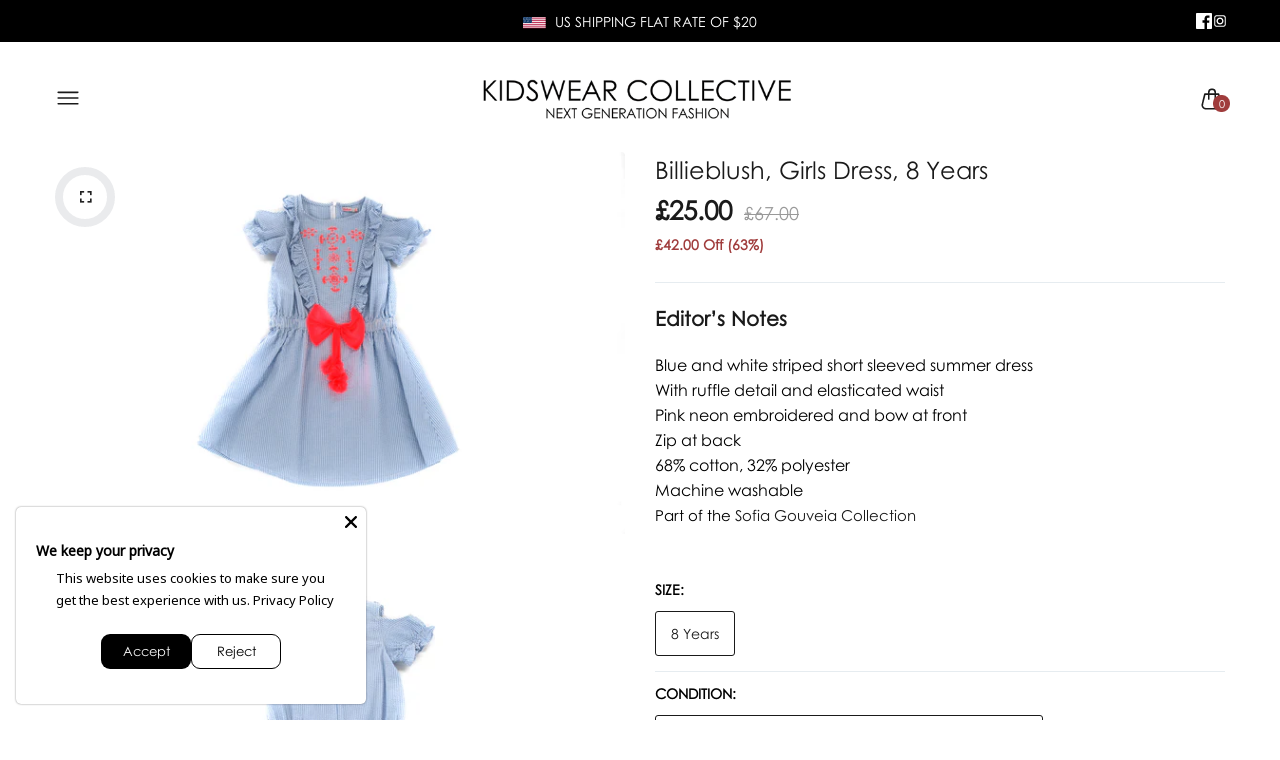

--- FILE ---
content_type: text/html; charset=utf-8
request_url: https://www.kidswearcollective.com/products/billieblush-girls-dress-8-years
body_size: 60372
content:
<!doctype html>
<html class="no-js" lang="en">
<head>
  <meta charset="utf-8">   
  <meta http-equiv="X-UA-Compatible" content="IE=edge">
  <meta name="theme-color" content="#aaaaaa">
  <meta name="format-detection" content="telephone=no"><link rel="canonical" href="https://www.kidswearcollective.com/products/billieblush-girls-dress-8-years"><link rel="prefetch" as="document" href="https://www.kidswearcollective.com">
  <link rel="preconnect" href="//kidswearcollective.myshopify.com" crossorigin>
  <link rel="preconnect" href="//shopify.com" crossorigin>
  
  <title>Billieblush, Girls Dress, 8 Years&ndash; KIDSWEAR COLLECTIVE</title>
    
      <meta name="description" content="Editor&#39;s Notes  Blue and white striped short sleeved summer dress With ruffle detail and elasticated waist Pink neon embroidered and bow at front Zip at back  68% cotton, 32% polyester Machine washable Part of the Sofia Gouveia Collection This item comes up true to size. For more information see our Size Guide Pre-Love">
    
<link rel="shortcut icon" type="image/png" href="//www.kidswearcollective.com/cdn/shop/files/favicon_3_32x.png?v=1742231143">
  <meta name="viewport" content="width=device-width,initial-scale=1">
  <meta name="theme-color" content="#2d2a6e">
  
  <link rel="preconnect" href="https://fonts.googleapis.com"><link rel="preconnect" href="https://fonts.gstatic.com" crossorigin><link href="https://fonts.googleapis.com/css2?family=DM+Sans:ital,wght@0,100;0,200;0,300;0,400;0,500;0,600;0,700;0,800;0,900;1,100;1,200;1,300;1,400;1,500;1,600;1,700;1,800;1,900&display=swap" rel="stylesheet"><style data-shopify>body{	font-family: DM Sans, sans-serif;;	font-weight: 400;}input,button{	font-family: DM Sans;}h1,.h1{	font-family: DM Sans, sans-serif;;	font-weight: ;}h2,.h2{	font-family: DM Sans, sans-serif;;	font-weight: ;}h3,.h3{	font-family: DM Sans, sans-serif;;	font-weight: ;}h4,.h4{	font-family: DM Sans, sans-serif;;	font-weight: ;}h5,.h5{	font-family: DM Sans, sans-serif;;	font-weight: ;}h6,.h6{	font-family: DM Sans, sans-serif;;	font-weight: ;}</style>
<link rel="preconnect" href=" //www.kidswearcollective.com/cdn/shop/t/41/assets/style.fotorama.min.css?v=106436700360161332531749203946" crossorigin>
<link rel="preload" as="style" href="//www.kidswearcollective.com/cdn/shop/t/41/assets/style.fotorama.min.css?v=106436700360161332531749203946">
<link href="//www.kidswearcollective.com/cdn/shop/t/41/assets/style.fotorama.min.css?v=106436700360161332531749203946" rel="stylesheet" type="text/css" media="all" /> 
<link rel="preconnect" href=" //www.kidswearcollective.com/cdn/shop/t/41/assets/style.magnific-popup.min.css?v=166369077899702518891749203957" crossorigin>
<link rel="preload" as="style" href="//www.kidswearcollective.com/cdn/shop/t/41/assets/style.magnific-popup.min.css?v=166369077899702518891749203957">
<link href="//www.kidswearcollective.com/cdn/shop/t/41/assets/style.magnific-popup.min.css?v=166369077899702518891749203957" rel="stylesheet" type="text/css" media="all" /> 
<link rel="preconnect" href=" //www.kidswearcollective.com/cdn/shop/t/41/assets/style.pre_theme.min.css?16521" crossorigin>
<link rel="preload" as="style" href="//www.kidswearcollective.com/cdn/shop/t/41/assets/style.pre_theme.css?v=153219320677855345211749203959">
<link href="//www.kidswearcollective.com/cdn/shop/t/41/assets/style.pre_theme.css?v=153219320677855345211749203959" rel="stylesheet" type="text/css" media="all" /> 
<link rel="preconnect" href=" //www.kidswearcollective.com/cdn/shop/t/41/assets/style.line-awesome.min.css?v=81656002692593350661749203955" crossorigin>
<link rel="preload" as="style" href="//www.kidswearcollective.com/cdn/shop/t/41/assets/style.line-awesome.min.css?v=81656002692593350661749203955">
<link href="//www.kidswearcollective.com/cdn/shop/t/41/assets/style.line-awesome.min.css?v=81656002692593350661749203955" rel="stylesheet" type="text/css" media="all" /> 
<link rel="preconnect" href=" //www.kidswearcollective.com/cdn/shop/t/41/assets/dukamarket.css?v=74901411931273550181749203791" crossorigin>
<link rel="preload" as="style" href="//www.kidswearcollective.com/cdn/shop/t/41/assets/dukamarket.css?v=74901411931273550181749203791">
<link href="//www.kidswearcollective.com/cdn/shop/t/41/assets/dukamarket.css?v=74901411931273550181749203791" rel="stylesheet" type="text/css" media="all" />  
<link rel="preconnect" href=" //www.kidswearcollective.com/cdn/shop/t/41/assets/style.font-awesome.min.css?v=21869632697367095781749203941" crossorigin>
<link rel="preload" as="style" href="//www.kidswearcollective.com/cdn/shop/t/41/assets/style.font-awesome.min.css?v=21869632697367095781749203941">
<link href="//www.kidswearcollective.com/cdn/shop/t/41/assets/style.font-awesome.min.css?v=21869632697367095781749203941" rel="stylesheet" type="text/css" media="all" />
<link rel="preload" as="style" href="//www.kidswearcollective.com/cdn/shop/t/41/assets/style.linearicons-free.css?v=42576630638055735471749203956">
<link href="//www.kidswearcollective.com/cdn/shop/t/41/assets/style.linearicons-free.css?v=42576630638055735471749203956" rel="stylesheet" type="text/css" media="all" />
<link rel="preconnect" href=" //www.kidswearcollective.com/cdn/shop/t/41/assets/style.slick-theme.min.css?v=161686070267836145841749203964" crossorigin>
<link rel="preload" as="style" href="//www.kidswearcollective.com/cdn/shop/t/41/assets/style.slick-theme.min.css?v=161686070267836145841749203964">
<link href="//www.kidswearcollective.com/cdn/shop/t/41/assets/style.slick-theme.min.css?v=161686070267836145841749203964" rel="stylesheet" type="text/css" media="all" />
<link rel="preconnect" href=" //www.kidswearcollective.com/cdn/shop/t/41/assets/style.slick.min.css?v=59802560899855143101749203965" crossorigin>
<link rel="preload" as="style" href="//www.kidswearcollective.com/cdn/shop/t/41/assets/style.slick.min.css?v=59802560899855143101749203965">
<link href="//www.kidswearcollective.com/cdn/shop/t/41/assets/style.slick.min.css?v=59802560899855143101749203965" rel="stylesheet" type="text/css" media="all" />
<link rel="preconnect" href=" //www.kidswearcollective.com/cdn/shop/t/41/assets/animate.css?v=73132803757515804051749203777" crossorigin>
<link rel="preload" as="style" href="//www.kidswearcollective.com/cdn/shop/t/41/assets/animate.css?v=73132803757515804051749203777">
<link href="//www.kidswearcollective.com/cdn/shop/t/41/assets/animate.css?v=73132803757515804051749203777" rel="stylesheet" type="text/css" media="all" />

<link rel="preconnect" href="//www.kidswearcollective.com/cdn/shop/t/41/assets/style.header1.css?v=171418849341121508541754391783" crossorigin>
<link rel="preload" as="style" href="//www.kidswearcollective.com/cdn/shop/t/41/assets/style.header1.css?v=171418849341121508541754391783">
<link href="//www.kidswearcollective.com/cdn/shop/t/41/assets/style.header1.css?v=171418849341121508541754391783" rel="stylesheet" type="text/css" media="all" /> 


<link rel="preconnect" href=" //www.kidswearcollective.com/cdn/shop/t/41/assets/style.footer2.css?v=39495942577923417631754391001" crossorigin>
<link rel="preload" as="style" href="//www.kidswearcollective.com/cdn/shop/t/41/assets/style.footer2.css?v=39495942577923417631754391001">
<link href="//www.kidswearcollective.com/cdn/shop/t/41/assets/style.footer2.css?v=39495942577923417631754391001" rel="stylesheet" type="text/css" media="all" />
<link rel="preconnect" href=" //www.kidswearcollective.com/cdn/shop/t/41/assets/global.css?v=171509710278329797381754554752" crossorigin>
<link rel="preload" as="style" href="//www.kidswearcollective.com/cdn/shop/t/41/assets/global.css?v=171509710278329797381754554752">
<link href="//www.kidswearcollective.com/cdn/shop/t/41/assets/global.css?v=171509710278329797381754554752" rel="stylesheet" type="text/css" media="all" />	
<link rel="preconnect" href=" //www.kidswearcollective.com/cdn/shop/t/41/assets/style.product.css?v=36004174271837483121749204006" crossorigin>
<link rel="preload" as="style" href="//www.kidswearcollective.com/cdn/shop/t/41/assets/style.product.css?v=36004174271837483121749204006">
<link href="//www.kidswearcollective.com/cdn/shop/t/41/assets/style.product.css?v=36004174271837483121749204006" rel="stylesheet" type="text/css" media="all" />
<link rel="preconnect" href=" //www.kidswearcollective.com/cdn/shop/t/41/assets/style.product_page.css?v=156471815659466398471753352304" crossorigin>
<link rel="preload" as="style" href="//www.kidswearcollective.com/cdn/shop/t/41/assets/style.product_page.css?v=156471815659466398471753352304">
<link href="//www.kidswearcollective.com/cdn/shop/t/41/assets/style.product_page.css?v=156471815659466398471753352304" rel="stylesheet" type="text/css" media="all" />
<link rel="preconnect" href=" //www.kidswearcollective.com/cdn/shop/t/41/assets/style.blog.css?v=57890532564047040771749204005" crossorigin>
<link rel="preload" as="style" href="//www.kidswearcollective.com/cdn/shop/t/41/assets/style.blog.css?v=57890532564047040771749204005">
<link href="//www.kidswearcollective.com/cdn/shop/t/41/assets/style.blog.css?v=57890532564047040771749204005" rel="stylesheet" type="text/css" media="all" /> 
  



  <script>(function(){if(typeof EventTarget!=="undefined"){let func=EventTarget.prototype.addEventListener;EventTarget.prototype.addEventListener=function(type,fn,capture){this.func=func;if(typeof capture!=="boolean"){capture=capture||{};capture.passive=!1}
this.func(type,fn,capture)}}}())</script>
<script src="//www.kidswearcollective.com/cdn/shop/t/41/assets/jquery.min.js?v=8324501383853434791749203874"></script>
<script src="//www.kidswearcollective.com/cdn/shop/t/41/assets/admin_setting.js?v=100738664718483591771749204005" defer="defer"></script>
<script src="//cdn.shopify.com/s/javascripts/currencies.js" defer="defer"></script>
<script src="//www.kidswearcollective.com/cdn/shop/t/41/assets/jquery.currencies.min.js?v=106585551715055709661749203863" defer="defer"></script>
<script src="//www.kidswearcollective.com/cdn/shop/t/41/assets/jquery.vendor.js?v=94035676792795509311749203887" defer="defer" id="cms_js"
        data-lazysizes='//www.kidswearcollective.com/cdn/shop/t/41/assets/jquery.lazysizes.min.js?v=57058462155833580531749203870'
        data-slick='//www.kidswearcollective.com/cdn/shop/t/41/assets/jquery.slick.min.js?v=71779134894361685811749203881'
        data-sc='//www.kidswearcollective.com/cdn/shopifycloud/storefront/assets/themes_support/shopify_common-5f594365.js'
        data-cookie='//www.kidswearcollective.com/cdn/shop/t/41/assets/jquery.cookie.js?v=177500111459531585031749203861'
        data-pjax='//www.kidswearcollective.com/cdn/shop/t/41/assets/jquery.pjax.js?v=91449123784144015491749203877'
        data-countdown='//www.kidswearcollective.com/cdn/shop/t/41/assets/jquery.countdown.min.js?v=165085004369697484571749203862'
        data-ui='//www.kidswearcollective.com/cdn/shop/t/41/assets/jquery.ui.min.js?v=69021466927206107901749203885'
        data-fotorama='//www.kidswearcollective.com/cdn/shop/t/41/assets/jquery.plugin.fotorama.min.js?v=66951651994545328081749203878'
        data-ez='//www.kidswearcollective.com/cdn/shop/t/41/assets/jquery.ez-plus.min.js?v=101369038986024691821749203865'
        data-main='//www.kidswearcollective.com/cdn/shop/t/41/assets/jquery.interact-function.js?v=90996469685586924941749205352'
        data-packery='//www.kidswearcollective.com/cdn/shop/t/41/assets/jquery.packery.pkgd.min.js?v=77024133318628480961749203875'
        data-isotope='//www.kidswearcollective.com/cdn/shop/t/41/assets/jquery.isotope.pkgd.min.js?v=59319809479902700221749203868'
        data-shopify='//www.kidswearcollective.com/cdn/shop/t/41/assets/jquery.shopify.min.js?v=87371165692206551131749203880'
        data-gridslider='//www.kidswearcollective.com/cdn/shop/t/41/assets/grid-slider.js?v=10853197957587579221749203837'
        data-validate='//www.kidswearcollective.com/cdn/shop/t/41/assets/jquery.validate.js?v=59454712949848708031749203886'
        data-accordion='//www.kidswearcollective.com/cdn/shop/t/41/assets/magicaccordion.js?v=155544292804177353601749203926'
        data-sticky-sidebar='//www.kidswearcollective.com/cdn/shop/t/41/assets/jquery.sticky-sidebar.js?v=17284366095230779641749203882'
        data-magnific-popup='//www.kidswearcollective.com/cdn/shop/t/41/assets/jquery.magnific-popup.min.js?v=184369421263510081681749203871'
        data-infinitescroll='//www.kidswearcollective.com/cdn/shop/t/41/assets/infinitescroll.js?v=34579145206896286971749203859'
        data-waypoints='//www.kidswearcollective.com/cdn/shop/t/41/assets/waypoints.js?v=23579171679490999281749203973'
        data-counterup='//www.kidswearcollective.com/cdn/shop/t/41/assets/counterup.min.js?v=97866477266021736771749203786'
        data-wow='//www.kidswearcollective.com/cdn/shop/t/41/assets/wow.min.js?v=115119078963534947431749203975'
        data-masonry='//www.kidswearcollective.com/cdn/shop/t/41/assets/jquery.masonry.js?v=53754347867532378091749203872'
        data-custom='//www.kidswearcollective.com/cdn/shop/t/41/assets/jquery.custom.js?v=144058047845513688821749203864'
        >
</script>
  
  <script>
    var theme = { moneyFormat: "£{{amount}}",moneyFormatWithCurrency: "£{{amount}} GBP", };
    document.documentElement.className = document.documentElement.className.replace('no-js', 'js');
    const type_name = "product", t_cartCount = 1,t_shop_currency = "USD", t_moneyFormat = "\u003cspan class='money'\u003e$\u003c\/span\u003e", t_cart_url = "\/cart", pr_re_url = "\/recommendations\/products"; 
     $(window).on('load', function () {
          $("html:not('.no-js') .page-load").fadeOut("slow")
     });    
  </script>
<!-- Set options BEFORE init.js loads -->
<script>
  window.Searchanise = window.Searchanise || {};
  Searchanise.Options = Searchanise.Options || {};
  Searchanise.Options.ResultsShowFiltersInSidebar = 'N';
  Searchanise.Options.ResultsShowFiltersInTopSection = 'Y';
</script>

<!-- Then load the Searchanise script -->
<script src="//searchserverapi.com/widgets/shopify/init.js?a=1k6O5e0x1c"></script>
	<script>window.performance && window.performance.mark && window.performance.mark('shopify.content_for_header.start');</script><meta name="google-site-verification" content="qKvruggkuViZpTBhtVsbW5mhlu5QuNi4BJc1uGFT0ik">
<meta id="shopify-digital-wallet" name="shopify-digital-wallet" content="/7722795126/digital_wallets/dialog">
<meta name="shopify-checkout-api-token" content="e77d796bec40f2c532023d999ae8c1bc">
<meta id="in-context-paypal-metadata" data-shop-id="7722795126" data-venmo-supported="false" data-environment="production" data-locale="en_US" data-paypal-v4="true" data-currency="GBP">
<link rel="alternate" type="application/json+oembed" href="https://www.kidswearcollective.com/products/billieblush-girls-dress-8-years.oembed">
<script async="async" src="/checkouts/internal/preloads.js?locale=en-GB"></script>
<link rel="preconnect" href="https://shop.app" crossorigin="anonymous">
<script async="async" src="https://shop.app/checkouts/internal/preloads.js?locale=en-GB&shop_id=7722795126" crossorigin="anonymous"></script>
<script id="apple-pay-shop-capabilities" type="application/json">{"shopId":7722795126,"countryCode":"GB","currencyCode":"GBP","merchantCapabilities":["supports3DS"],"merchantId":"gid:\/\/shopify\/Shop\/7722795126","merchantName":"KIDSWEAR COLLECTIVE","requiredBillingContactFields":["postalAddress","email","phone"],"requiredShippingContactFields":["postalAddress","email","phone"],"shippingType":"shipping","supportedNetworks":["visa","maestro","masterCard","amex","discover","elo"],"total":{"type":"pending","label":"KIDSWEAR COLLECTIVE","amount":"1.00"},"shopifyPaymentsEnabled":true,"supportsSubscriptions":true}</script>
<script id="shopify-features" type="application/json">{"accessToken":"e77d796bec40f2c532023d999ae8c1bc","betas":["rich-media-storefront-analytics"],"domain":"www.kidswearcollective.com","predictiveSearch":true,"shopId":7722795126,"locale":"en"}</script>
<script>var Shopify = Shopify || {};
Shopify.shop = "kidswearcollective.myshopify.com";
Shopify.locale = "en";
Shopify.currency = {"active":"GBP","rate":"1.0"};
Shopify.country = "GB";
Shopify.theme = {"name":"KWC - Friday Live Launch","id":180599652727,"schema_name":"Candid KWC Redesign v1","schema_version":"2.0.0","theme_store_id":null,"role":"main"};
Shopify.theme.handle = "null";
Shopify.theme.style = {"id":null,"handle":null};
Shopify.cdnHost = "www.kidswearcollective.com/cdn";
Shopify.routes = Shopify.routes || {};
Shopify.routes.root = "/";</script>
<script type="module">!function(o){(o.Shopify=o.Shopify||{}).modules=!0}(window);</script>
<script>!function(o){function n(){var o=[];function n(){o.push(Array.prototype.slice.apply(arguments))}return n.q=o,n}var t=o.Shopify=o.Shopify||{};t.loadFeatures=n(),t.autoloadFeatures=n()}(window);</script>
<script>
  window.ShopifyPay = window.ShopifyPay || {};
  window.ShopifyPay.apiHost = "shop.app\/pay";
  window.ShopifyPay.redirectState = null;
</script>
<script id="shop-js-analytics" type="application/json">{"pageType":"product"}</script>
<script defer="defer" async type="module" src="//www.kidswearcollective.com/cdn/shopifycloud/shop-js/modules/v2/client.init-shop-cart-sync_C5BV16lS.en.esm.js"></script>
<script defer="defer" async type="module" src="//www.kidswearcollective.com/cdn/shopifycloud/shop-js/modules/v2/chunk.common_CygWptCX.esm.js"></script>
<script type="module">
  await import("//www.kidswearcollective.com/cdn/shopifycloud/shop-js/modules/v2/client.init-shop-cart-sync_C5BV16lS.en.esm.js");
await import("//www.kidswearcollective.com/cdn/shopifycloud/shop-js/modules/v2/chunk.common_CygWptCX.esm.js");

  window.Shopify.SignInWithShop?.initShopCartSync?.({"fedCMEnabled":true,"windoidEnabled":true});

</script>
<script>
  window.Shopify = window.Shopify || {};
  if (!window.Shopify.featureAssets) window.Shopify.featureAssets = {};
  window.Shopify.featureAssets['shop-js'] = {"shop-cart-sync":["modules/v2/client.shop-cart-sync_ZFArdW7E.en.esm.js","modules/v2/chunk.common_CygWptCX.esm.js"],"init-fed-cm":["modules/v2/client.init-fed-cm_CmiC4vf6.en.esm.js","modules/v2/chunk.common_CygWptCX.esm.js"],"shop-button":["modules/v2/client.shop-button_tlx5R9nI.en.esm.js","modules/v2/chunk.common_CygWptCX.esm.js"],"shop-cash-offers":["modules/v2/client.shop-cash-offers_DOA2yAJr.en.esm.js","modules/v2/chunk.common_CygWptCX.esm.js","modules/v2/chunk.modal_D71HUcav.esm.js"],"init-windoid":["modules/v2/client.init-windoid_sURxWdc1.en.esm.js","modules/v2/chunk.common_CygWptCX.esm.js"],"shop-toast-manager":["modules/v2/client.shop-toast-manager_ClPi3nE9.en.esm.js","modules/v2/chunk.common_CygWptCX.esm.js"],"init-shop-email-lookup-coordinator":["modules/v2/client.init-shop-email-lookup-coordinator_B8hsDcYM.en.esm.js","modules/v2/chunk.common_CygWptCX.esm.js"],"init-shop-cart-sync":["modules/v2/client.init-shop-cart-sync_C5BV16lS.en.esm.js","modules/v2/chunk.common_CygWptCX.esm.js"],"avatar":["modules/v2/client.avatar_BTnouDA3.en.esm.js"],"pay-button":["modules/v2/client.pay-button_FdsNuTd3.en.esm.js","modules/v2/chunk.common_CygWptCX.esm.js"],"init-customer-accounts":["modules/v2/client.init-customer-accounts_DxDtT_ad.en.esm.js","modules/v2/client.shop-login-button_C5VAVYt1.en.esm.js","modules/v2/chunk.common_CygWptCX.esm.js","modules/v2/chunk.modal_D71HUcav.esm.js"],"init-shop-for-new-customer-accounts":["modules/v2/client.init-shop-for-new-customer-accounts_ChsxoAhi.en.esm.js","modules/v2/client.shop-login-button_C5VAVYt1.en.esm.js","modules/v2/chunk.common_CygWptCX.esm.js","modules/v2/chunk.modal_D71HUcav.esm.js"],"shop-login-button":["modules/v2/client.shop-login-button_C5VAVYt1.en.esm.js","modules/v2/chunk.common_CygWptCX.esm.js","modules/v2/chunk.modal_D71HUcav.esm.js"],"init-customer-accounts-sign-up":["modules/v2/client.init-customer-accounts-sign-up_CPSyQ0Tj.en.esm.js","modules/v2/client.shop-login-button_C5VAVYt1.en.esm.js","modules/v2/chunk.common_CygWptCX.esm.js","modules/v2/chunk.modal_D71HUcav.esm.js"],"shop-follow-button":["modules/v2/client.shop-follow-button_Cva4Ekp9.en.esm.js","modules/v2/chunk.common_CygWptCX.esm.js","modules/v2/chunk.modal_D71HUcav.esm.js"],"checkout-modal":["modules/v2/client.checkout-modal_BPM8l0SH.en.esm.js","modules/v2/chunk.common_CygWptCX.esm.js","modules/v2/chunk.modal_D71HUcav.esm.js"],"lead-capture":["modules/v2/client.lead-capture_Bi8yE_yS.en.esm.js","modules/v2/chunk.common_CygWptCX.esm.js","modules/v2/chunk.modal_D71HUcav.esm.js"],"shop-login":["modules/v2/client.shop-login_D6lNrXab.en.esm.js","modules/v2/chunk.common_CygWptCX.esm.js","modules/v2/chunk.modal_D71HUcav.esm.js"],"payment-terms":["modules/v2/client.payment-terms_CZxnsJam.en.esm.js","modules/v2/chunk.common_CygWptCX.esm.js","modules/v2/chunk.modal_D71HUcav.esm.js"]};
</script>
<script>(function() {
  var isLoaded = false;
  function asyncLoad() {
    if (isLoaded) return;
    isLoaded = true;
    var urls = ["\/\/s3.amazonaws.com\/booster-eu-cookie\/kidswearcollective.myshopify.com\/booster_eu_cookie.js?shop=kidswearcollective.myshopify.com","\/\/code.tidio.co\/xnjtfckpzw6dk791pybbeut3nahrdd6a.js?shop=kidswearcollective.myshopify.com","https:\/\/loox.io\/widget\/41MqFll4UB\/loox.1534787946091.js?shop=kidswearcollective.myshopify.com","\/\/static.zotabox.com\/0\/5\/056c9b68eb120b36a4b791543672c8ae\/widgets.js?shop=kidswearcollective.myshopify.com","https:\/\/cdn.kilatechapps.com\/media\/nowornevercart\/7722795126.min.js?shop=kidswearcollective.myshopify.com","https:\/\/storage.nfcube.com\/instafeed-e2a97e79b42ae54eaa6eeb8e7ced0c9c.js?shop=kidswearcollective.myshopify.com","https:\/\/searchanise-ef84.kxcdn.com\/widgets\/shopify\/init.js?a=1k6O5e0x1c\u0026shop=kidswearcollective.myshopify.com"];
    for (var i = 0; i < urls.length; i++) {
      var s = document.createElement('script');
      s.type = 'text/javascript';
      s.async = true;
      s.src = urls[i];
      var x = document.getElementsByTagName('script')[0];
      x.parentNode.insertBefore(s, x);
    }
  };
  if(window.attachEvent) {
    window.attachEvent('onload', asyncLoad);
  } else {
    window.addEventListener('load', asyncLoad, false);
  }
})();</script>
<script id="__st">var __st={"a":7722795126,"offset":0,"reqid":"927583f5-7dfd-417c-bc84-52dd3cea909e-1768820644","pageurl":"www.kidswearcollective.com\/products\/billieblush-girls-dress-8-years","u":"bcd3a74be1aa","p":"product","rtyp":"product","rid":2588825387126};</script>
<script>window.ShopifyPaypalV4VisibilityTracking = true;</script>
<script id="captcha-bootstrap">!function(){'use strict';const t='contact',e='account',n='new_comment',o=[[t,t],['blogs',n],['comments',n],[t,'customer']],c=[[e,'customer_login'],[e,'guest_login'],[e,'recover_customer_password'],[e,'create_customer']],r=t=>t.map((([t,e])=>`form[action*='/${t}']:not([data-nocaptcha='true']) input[name='form_type'][value='${e}']`)).join(','),a=t=>()=>t?[...document.querySelectorAll(t)].map((t=>t.form)):[];function s(){const t=[...o],e=r(t);return a(e)}const i='password',u='form_key',d=['recaptcha-v3-token','g-recaptcha-response','h-captcha-response',i],f=()=>{try{return window.sessionStorage}catch{return}},m='__shopify_v',_=t=>t.elements[u];function p(t,e,n=!1){try{const o=window.sessionStorage,c=JSON.parse(o.getItem(e)),{data:r}=function(t){const{data:e,action:n}=t;return t[m]||n?{data:e,action:n}:{data:t,action:n}}(c);for(const[e,n]of Object.entries(r))t.elements[e]&&(t.elements[e].value=n);n&&o.removeItem(e)}catch(o){console.error('form repopulation failed',{error:o})}}const l='form_type',E='cptcha';function T(t){t.dataset[E]=!0}const w=window,h=w.document,L='Shopify',v='ce_forms',y='captcha';let A=!1;((t,e)=>{const n=(g='f06e6c50-85a8-45c8-87d0-21a2b65856fe',I='https://cdn.shopify.com/shopifycloud/storefront-forms-hcaptcha/ce_storefront_forms_captcha_hcaptcha.v1.5.2.iife.js',D={infoText:'Protected by hCaptcha',privacyText:'Privacy',termsText:'Terms'},(t,e,n)=>{const o=w[L][v],c=o.bindForm;if(c)return c(t,g,e,D).then(n);var r;o.q.push([[t,g,e,D],n]),r=I,A||(h.body.append(Object.assign(h.createElement('script'),{id:'captcha-provider',async:!0,src:r})),A=!0)});var g,I,D;w[L]=w[L]||{},w[L][v]=w[L][v]||{},w[L][v].q=[],w[L][y]=w[L][y]||{},w[L][y].protect=function(t,e){n(t,void 0,e),T(t)},Object.freeze(w[L][y]),function(t,e,n,w,h,L){const[v,y,A,g]=function(t,e,n){const i=e?o:[],u=t?c:[],d=[...i,...u],f=r(d),m=r(i),_=r(d.filter((([t,e])=>n.includes(e))));return[a(f),a(m),a(_),s()]}(w,h,L),I=t=>{const e=t.target;return e instanceof HTMLFormElement?e:e&&e.form},D=t=>v().includes(t);t.addEventListener('submit',(t=>{const e=I(t);if(!e)return;const n=D(e)&&!e.dataset.hcaptchaBound&&!e.dataset.recaptchaBound,o=_(e),c=g().includes(e)&&(!o||!o.value);(n||c)&&t.preventDefault(),c&&!n&&(function(t){try{if(!f())return;!function(t){const e=f();if(!e)return;const n=_(t);if(!n)return;const o=n.value;o&&e.removeItem(o)}(t);const e=Array.from(Array(32),(()=>Math.random().toString(36)[2])).join('');!function(t,e){_(t)||t.append(Object.assign(document.createElement('input'),{type:'hidden',name:u})),t.elements[u].value=e}(t,e),function(t,e){const n=f();if(!n)return;const o=[...t.querySelectorAll(`input[type='${i}']`)].map((({name:t})=>t)),c=[...d,...o],r={};for(const[a,s]of new FormData(t).entries())c.includes(a)||(r[a]=s);n.setItem(e,JSON.stringify({[m]:1,action:t.action,data:r}))}(t,e)}catch(e){console.error('failed to persist form',e)}}(e),e.submit())}));const S=(t,e)=>{t&&!t.dataset[E]&&(n(t,e.some((e=>e===t))),T(t))};for(const o of['focusin','change'])t.addEventListener(o,(t=>{const e=I(t);D(e)&&S(e,y())}));const B=e.get('form_key'),M=e.get(l),P=B&&M;t.addEventListener('DOMContentLoaded',(()=>{const t=y();if(P)for(const e of t)e.elements[l].value===M&&p(e,B);[...new Set([...A(),...v().filter((t=>'true'===t.dataset.shopifyCaptcha))])].forEach((e=>S(e,t)))}))}(h,new URLSearchParams(w.location.search),n,t,e,['guest_login'])})(!0,!0)}();</script>
<script integrity="sha256-4kQ18oKyAcykRKYeNunJcIwy7WH5gtpwJnB7kiuLZ1E=" data-source-attribution="shopify.loadfeatures" defer="defer" src="//www.kidswearcollective.com/cdn/shopifycloud/storefront/assets/storefront/load_feature-a0a9edcb.js" crossorigin="anonymous"></script>
<script crossorigin="anonymous" defer="defer" src="//www.kidswearcollective.com/cdn/shopifycloud/storefront/assets/shopify_pay/storefront-65b4c6d7.js?v=20250812"></script>
<script data-source-attribution="shopify.dynamic_checkout.dynamic.init">var Shopify=Shopify||{};Shopify.PaymentButton=Shopify.PaymentButton||{isStorefrontPortableWallets:!0,init:function(){window.Shopify.PaymentButton.init=function(){};var t=document.createElement("script");t.src="https://www.kidswearcollective.com/cdn/shopifycloud/portable-wallets/latest/portable-wallets.en.js",t.type="module",document.head.appendChild(t)}};
</script>
<script data-source-attribution="shopify.dynamic_checkout.buyer_consent">
  function portableWalletsHideBuyerConsent(e){var t=document.getElementById("shopify-buyer-consent"),n=document.getElementById("shopify-subscription-policy-button");t&&n&&(t.classList.add("hidden"),t.setAttribute("aria-hidden","true"),n.removeEventListener("click",e))}function portableWalletsShowBuyerConsent(e){var t=document.getElementById("shopify-buyer-consent"),n=document.getElementById("shopify-subscription-policy-button");t&&n&&(t.classList.remove("hidden"),t.removeAttribute("aria-hidden"),n.addEventListener("click",e))}window.Shopify?.PaymentButton&&(window.Shopify.PaymentButton.hideBuyerConsent=portableWalletsHideBuyerConsent,window.Shopify.PaymentButton.showBuyerConsent=portableWalletsShowBuyerConsent);
</script>
<script data-source-attribution="shopify.dynamic_checkout.cart.bootstrap">document.addEventListener("DOMContentLoaded",(function(){function t(){return document.querySelector("shopify-accelerated-checkout-cart, shopify-accelerated-checkout")}if(t())Shopify.PaymentButton.init();else{new MutationObserver((function(e,n){t()&&(Shopify.PaymentButton.init(),n.disconnect())})).observe(document.body,{childList:!0,subtree:!0})}}));
</script>
<link id="shopify-accelerated-checkout-styles" rel="stylesheet" media="screen" href="https://www.kidswearcollective.com/cdn/shopifycloud/portable-wallets/latest/accelerated-checkout-backwards-compat.css" crossorigin="anonymous">
<style id="shopify-accelerated-checkout-cart">
        #shopify-buyer-consent {
  margin-top: 1em;
  display: inline-block;
  width: 100%;
}

#shopify-buyer-consent.hidden {
  display: none;
}

#shopify-subscription-policy-button {
  background: none;
  border: none;
  padding: 0;
  text-decoration: underline;
  font-size: inherit;
  cursor: pointer;
}

#shopify-subscription-policy-button::before {
  box-shadow: none;
}

      </style>
<script id="sections-script" data-sections="top-bar" defer="defer" src="//www.kidswearcollective.com/cdn/shop/t/41/compiled_assets/scripts.js?16521"></script>
<script>window.performance && window.performance.mark && window.performance.mark('shopify.content_for_header.end');</script>
  <script>
  document.addEventListener('Searchanise.Loaded', function () {
    if (typeof Searchanise !== 'undefined' && typeof Searchanise.SetOptions === 'function') {
      Searchanise.SetOptions({
        ResultsShowFiltersInSidebar: 'N',
        ResultsShowFiltersInTopSection: 'Y'
      });
    }
  });
</script>

  <script>
document.addEventListener("DOMContentLoaded", function () {
  // Inject CSS styles
  const style = document.createElement("style");
  style.innerHTML = `
    /* === Searchanise Layout & Overrides === */




    .snize-horizontal-filters .snize-filters-dropdown {
      background: #f8f8f8;
      border: 1px solid #ccc;
      padding: 6px 14px;
      border-radius: 4px;
      font-size: 14px;
      cursor: pointer;
      min-width: 130px;
      text-align: center;
      transition: all 0.2s ease;
    }

    .snize-horizontal-filters .snize-filters-dropdown:hover {
      background: #eee;
    }

    .snize-horizontal-filters .snize-filters-dropdown.active {
      border-color: #000;
      background: #e6e6e6;
      font-weight: bold;
    }

    .snize-horizontal-filters .snize-filters-dropdown::after {
      content: "▼";
      font-size: 10px;
      margin-left: 5px;
    }

    @media (max-width: 768px) {
      .snize-horizontal-filters {
        overflow-x: auto;
        justify-content: flex-start;
        padding: 10px;
        gap: 8px;
      }

      .snize-horizontal-filters .snize-filters-dropdown {
        min-width: auto;
        flex-shrink: 0;
        white-space: nowrap;
      }

      .collection-short-description {
        padding-top: 60px !important;
      }
    }

    .snize-description,
    .snize-main-panel-collection-results-found,
    .snize-price-difference {
      display: none !important;
    }

    .snize-product .snize-thumbnail-wrapper {
      height: 260px !important;
    }

    @media (max-width: 768px) {
      .snize-product .snize-thumbnail-wrapper {
        height: 200px !important;
      }
    }

    .quick-add-button {
  display: none;
  position: absolute;
  bottom: 10px;
  left: 50%;
  transform: translateX(-50%);
  background-color: #8D3F43;
  color: white;
  border: none;
  padding: 6px 12px;
  border-radius: 999px;
  font-size: 12px;
  cursor: pointer;
  z-index: 3;
  transition: all 0.3s ease;
  align-items: center;
}

.snize-item:hover .quick-add-button {
  display: flex;
  justify-content: center;
  align-items: center;
}


    .snize-item {
      position: relative;
    }

    /* Space between price and (hidden) discount */
    .snize-discounted-price + .snize-price-difference::before {
      content: " ";
    }
  `;
  document.head.appendChild(style);



<script>
document.addEventListener("DOMContentLoaded", function () {
  function injectQuickAddButtons() {
    document.querySelectorAll('.snize-item').forEach(item => {
      if (item.querySelector('.quick-add-button')) return;

      // Look for any anchor tag linking to a /products/... URL
      const productLink = item.querySelector('a[href*="/products/"]');
      if (!productLink) return;

      const handleMatch = productLink.href.match(/\/products\/([\w-]+)/);
      if (!handleMatch || !handleMatch[1]) return;

      const handle = handleMatch[1];
      const button = document.createElement('button');
      button.className = 'quick-add-button';
      button.innerHTML = `<svg xmlns="http://www.w3.org/2000/svg" width="16" height="16" fill="currentColor" viewBox="0 0 24 24"><path d="M7 4V2a1 1 0 112 0v2h6V2a1 1 0 112 0v2h4a1 1 0 011 1v2a1 1 0 01-1 1h-1.09l-1.2 12.09A3 3 0 0114.72 22H9.28a3 3 0 01-2.99-2.91L5.09 8H4a1 1 0 01-1-1V5a1 1 0 011-1h3zm0 4l.89 9.09A1 1 0 008.87 18h5.26a1 1 0 00.98-.91L16 8H7z"/></svg>`;

      // Retrieve variant ID and bind add-to-cart
      fetch(`/products/${handle}.js`)
        .then(res => res.ok ? res.json() : null)
        .then(data => {
          const variantId = data?.variants?.[0]?.id;
          if (!variantId) return;

          button.addEventListener('click', e => {
            e.preventDefault();
            fetch('/cart/add.js', {
              method: 'POST',
              headers: { 'Content-Type': 'application/json' },
              body: JSON.stringify({ items: [{ id: variantId, quantity: 1 }] })
            }).then(() => {
              button.innerHTML = '✓ Added';
              setTimeout(() => {
                button.innerHTML = `<svg xmlns="http://www.w3.org/2000/svg" width="16" height="16" fill="currentColor" viewBox="0 0 24 24"><path d="M7 4V2a1 1 0 112 0v2h6V2a1 1 0 112 0v2h4a1 1 0 011 1v2a1 1 0 01-1 1h-1.09l-1.2 12.09A3 3 0 0114.72 22H9.28a3 3 0 01-2.99-2.91L5.09 8H4a1 1 0 01-1-1V5a1 1 0 011-1h3zm0 4l.89 9.09A1 1 0 008.87 18h5.26a1 1 0 00.98-.91L16 8H7z"/></svg>`;
              }, 1200);
            });
          });

          item.appendChild(button);
        })
        .catch(() => {
          // Log errors silently if needed
        });
    });
  }

  const snizeRoot = document.getElementById('snize_results');
  if (snizeRoot) {
    const observer = new MutationObserver(() => {
      injectQuickAddButtons();
    });
    observer.observe(snizeRoot, { childList: true, subtree: true });
  }

  setTimeout(injectQuickAddButtons, 1500); // Fallback
});
</script>


  
<!-- BEGIN app block: shopify://apps/instafeed/blocks/head-block/c447db20-095d-4a10-9725-b5977662c9d5 --><link rel="preconnect" href="https://cdn.nfcube.com/">
<link rel="preconnect" href="https://scontent.cdninstagram.com/">


  <script>
    document.addEventListener('DOMContentLoaded', function () {
      let instafeedScript = document.createElement('script');

      
        instafeedScript.src = 'https://storage.nfcube.com/instafeed-e2a97e79b42ae54eaa6eeb8e7ced0c9c.js';
      

      document.body.appendChild(instafeedScript);
    });
  </script>





<!-- END app block --><!-- BEGIN app block: shopify://apps/klaviyo-email-marketing-sms/blocks/klaviyo-onsite-embed/2632fe16-c075-4321-a88b-50b567f42507 -->












  <script async src="https://static.klaviyo.com/onsite/js/N6jA5K/klaviyo.js?company_id=N6jA5K"></script>
  <script>!function(){if(!window.klaviyo){window._klOnsite=window._klOnsite||[];try{window.klaviyo=new Proxy({},{get:function(n,i){return"push"===i?function(){var n;(n=window._klOnsite).push.apply(n,arguments)}:function(){for(var n=arguments.length,o=new Array(n),w=0;w<n;w++)o[w]=arguments[w];var t="function"==typeof o[o.length-1]?o.pop():void 0,e=new Promise((function(n){window._klOnsite.push([i].concat(o,[function(i){t&&t(i),n(i)}]))}));return e}}})}catch(n){window.klaviyo=window.klaviyo||[],window.klaviyo.push=function(){var n;(n=window._klOnsite).push.apply(n,arguments)}}}}();</script>

  
    <script id="viewed_product">
      if (item == null) {
        var _learnq = _learnq || [];

        var MetafieldReviews = null
        var MetafieldYotpoRating = null
        var MetafieldYotpoCount = null
        var MetafieldLooxRating = null
        var MetafieldLooxCount = null
        var okendoProduct = null
        var okendoProductReviewCount = null
        var okendoProductReviewAverageValue = null
        try {
          // The following fields are used for Customer Hub recently viewed in order to add reviews.
          // This information is not part of __kla_viewed. Instead, it is part of __kla_viewed_reviewed_items
          MetafieldReviews = {};
          MetafieldYotpoRating = null
          MetafieldYotpoCount = null
          MetafieldLooxRating = null
          MetafieldLooxCount = null

          okendoProduct = null
          // If the okendo metafield is not legacy, it will error, which then requires the new json formatted data
          if (okendoProduct && 'error' in okendoProduct) {
            okendoProduct = null
          }
          okendoProductReviewCount = okendoProduct ? okendoProduct.reviewCount : null
          okendoProductReviewAverageValue = okendoProduct ? okendoProduct.reviewAverageValue : null
        } catch (error) {
          console.error('Error in Klaviyo onsite reviews tracking:', error);
        }

        var item = {
          Name: "Billieblush, Girls Dress, 8 Years",
          ProductID: 2588825387126,
          Categories: ["Best selling products","BILLIEBLUSH GIRLS CLOTHING","DESIGNER KIDS CLOTHES, ACCESSORIES \u0026 SHOES","EBAY","EXTRA 20% OFF","KIDS DESIGNER DRESSES","NEW IN KIDS DESIGNER CLOTHES, ACCESSORIES \u0026 SHOES","New products","SOFIA GOUVEIA","SUMMER SALE","THE SUMMER EDIT"],
          ImageURL: "https://www.kidswearcollective.com/cdn/shop/products/DSC_0112-2_grande.jpg?v=1552238459",
          URL: "https://www.kidswearcollective.com/products/billieblush-girls-dress-8-years",
          Brand: "Billieblush",
          Price: "£25.00",
          Value: "25.00",
          CompareAtPrice: "£67.00"
        };
        _learnq.push(['track', 'Viewed Product', item]);
        _learnq.push(['trackViewedItem', {
          Title: item.Name,
          ItemId: item.ProductID,
          Categories: item.Categories,
          ImageUrl: item.ImageURL,
          Url: item.URL,
          Metadata: {
            Brand: item.Brand,
            Price: item.Price,
            Value: item.Value,
            CompareAtPrice: item.CompareAtPrice
          },
          metafields:{
            reviews: MetafieldReviews,
            yotpo:{
              rating: MetafieldYotpoRating,
              count: MetafieldYotpoCount,
            },
            loox:{
              rating: MetafieldLooxRating,
              count: MetafieldLooxCount,
            },
            okendo: {
              rating: okendoProductReviewAverageValue,
              count: okendoProductReviewCount,
            }
          }
        }]);
      }
    </script>
  




  <script>
    window.klaviyoReviewsProductDesignMode = false
  </script>







<!-- END app block --><!-- BEGIN app block: shopify://apps/geos-geolocation/blocks/location-selector-core/3cd5a431-7aea-4ecd-a807-59b3321c525b -->
<style>
    
    #gls-popup {
    
    }
</style>
<script>
    window.GLSPopupConfig = {"glsAppCdnUrl":"https:\/\/d1dgtlbp2q4h7t.cloudfront.net","glsAppUrl":"https:\/\/app.geosapp.com","integrations":[],"marketCustomization":{"active":true,"settings":{"country_selector":1,"show_language":false,"alignment":1,"fixed_position":true,"custom_position":false,"selector_type":1,"show_country":true,"show_currency":true},"theme":{"general":{"text_size":13,"background_color":"#FFFFFF","text_color":"#000000"},"style":{"border_radius":12,"border_radius_details":{"top_left":12,"top_right":12,"bottom_left":12,"bottom_right":12}},"modal":{"text_color":"#000000","country_selector_color":"#9D4DFC","button_color":"#9D4DFC","button_text_color":"#ffffff","button_alignment":3}},"showBrandmark":true},"markets":[{"_id":"67e27b10990b89be3167b21b","shop":"kidswearcollective.myshopify.com","shopifyId":"gid:\/\/shopify\/Market\/686882934","rootUrls":[{"locale":"en","url":"https:\/\/www.kidswearcollective.com","localeName":"English","localeNameOrg":"English"}],"countries":[{"_id":"67e27b10990b89be3167b21d","code":"AD","market":{"_id":"67e27b10990b89be3167b21b","name":"International"},"shop":"kidswearcollective.myshopify.com","__v":0,"active":true,"createdAt":"2025-03-25T09:44:48.040Z","currency":{"currencyCode":"EUR","currencyName":"Euro","enabled":true,"currencySymbol":"€"},"name":"Andorra","updatedAt":"2025-09-11T12:09:14.522Z","primary_language":"ca"},{"_id":"67e27b10990b89be3167b21f","code":"AE","market":{"_id":"67e27b10990b89be3167b21b","name":"International"},"shop":"kidswearcollective.myshopify.com","__v":0,"active":true,"createdAt":"2025-03-25T09:44:48.042Z","currency":{"currencyCode":"AED","currencyName":"United Arab Emirates Dirham","enabled":true,"currencySymbol":""},"name":"United Arab Emirates","updatedAt":"2025-09-11T12:09:14.525Z","primary_language":"ar"},{"_id":"67e27b10990b89be3167b221","code":"AF","market":{"_id":"67e27b10990b89be3167b21b","name":"International"},"shop":"kidswearcollective.myshopify.com","__v":0,"active":true,"createdAt":"2025-03-25T09:44:48.043Z","currency":{"currencyCode":"AFN","currencyName":"Afghan Afghani","enabled":true,"currencySymbol":""},"name":"Afghanistan","updatedAt":"2025-09-11T12:09:14.528Z","primary_language":"ps"},{"_id":"67e27b10990b89be3167b223","code":"AG","market":{"_id":"67e27b10990b89be3167b21b","name":"International"},"shop":"kidswearcollective.myshopify.com","__v":0,"active":true,"createdAt":"2025-03-25T09:44:48.044Z","currency":{"currencyCode":"XCD","currencyName":"East Caribbean Dollar","enabled":true,"currencySymbol":""},"name":"Antigua \u0026 Barbuda","updatedAt":"2025-09-11T12:09:14.530Z","primary_language":"en"},{"_id":"67e27b10990b89be3167b225","code":"AI","market":{"_id":"67e27b10990b89be3167b21b","name":"International"},"shop":"kidswearcollective.myshopify.com","__v":0,"active":true,"createdAt":"2025-03-25T09:44:48.045Z","currency":{"currencyCode":"XCD","currencyName":"East Caribbean Dollar","enabled":true,"currencySymbol":""},"name":"Anguilla","updatedAt":"2025-09-11T12:09:14.532Z","primary_language":"en"},{"_id":"67e27b10990b89be3167b227","code":"AL","market":{"_id":"67e27b10990b89be3167b21b","name":"International"},"shop":"kidswearcollective.myshopify.com","__v":0,"active":true,"createdAt":"2025-03-25T09:44:48.046Z","currency":{"currencyCode":"ALL","currencyName":"Albanian Lek","enabled":true,"currencySymbol":"Lek"},"name":"Albania","updatedAt":"2025-09-11T12:09:14.534Z","primary_language":"sq"},{"_id":"67e27b10990b89be3167b229","code":"AM","market":{"_id":"67e27b10990b89be3167b21b","name":"International"},"shop":"kidswearcollective.myshopify.com","__v":0,"active":true,"createdAt":"2025-03-25T09:44:48.047Z","currency":{"currencyCode":"AMD","currencyName":"Armenian Dram","enabled":true,"currencySymbol":""},"name":"Armenia","updatedAt":"2025-09-11T12:09:14.537Z","primary_language":"hy"},{"_id":"67e27b10990b89be3167b22b","code":"AN","market":{"_id":"67e27b10990b89be3167b21b","name":"International"},"shop":"kidswearcollective.myshopify.com","__v":0,"active":true,"createdAt":"2025-03-25T09:44:48.048Z","currency":{"currencyCode":"ANG","currencyName":"Netherlands Antillean Guilder","enabled":true,"currencySymbol":"ƒ"},"name":"Netherlands Antilles","updatedAt":"2025-09-11T12:09:14.539Z"},{"_id":"67e27b10990b89be3167b22d","code":"AO","market":{"_id":"67e27b10990b89be3167b21b","name":"International"},"shop":"kidswearcollective.myshopify.com","__v":0,"active":true,"createdAt":"2025-03-25T09:44:48.049Z","currency":{"currencyCode":"GBP","currencyName":"British Pound","enabled":true,"currencySymbol":"£"},"name":"Angola","updatedAt":"2025-09-11T12:09:14.541Z","primary_language":"pt"},{"_id":"67e27b10990b89be3167b22f","code":"AR","market":{"_id":"67e27b10990b89be3167b21b","name":"International"},"shop":"kidswearcollective.myshopify.com","__v":0,"active":true,"createdAt":"2025-03-25T09:44:48.050Z","currency":{"currencyCode":"GBP","currencyName":"British Pound","enabled":true,"currencySymbol":"£"},"name":"Argentina","updatedAt":"2025-09-11T12:09:14.543Z","primary_language":"es"},{"_id":"67e27b10990b89be3167b231","code":"AT","market":{"_id":"67e27b10990b89be3167b21b","name":"International"},"shop":"kidswearcollective.myshopify.com","__v":0,"active":true,"createdAt":"2025-03-25T09:44:48.051Z","currency":{"currencyCode":"EUR","currencyName":"Euro","enabled":true,"currencySymbol":"€"},"name":"Austria","updatedAt":"2025-09-11T12:09:14.546Z"},{"_id":"67e27b10990b89be3167b233","code":"AU","market":{"_id":"67e27b10990b89be3167b21b","name":"International"},"shop":"kidswearcollective.myshopify.com","__v":0,"active":true,"createdAt":"2025-03-25T09:44:48.052Z","currency":{"currencyCode":"AUD","currencyName":"Australian Dollar","enabled":true,"currencySymbol":"$"},"name":"Australia","updatedAt":"2025-09-11T12:09:14.548Z","primary_language":"en"},{"_id":"67e27b10990b89be3167b235","code":"AW","market":{"_id":"67e27b10990b89be3167b21b","name":"International"},"shop":"kidswearcollective.myshopify.com","__v":0,"active":true,"createdAt":"2025-03-25T09:44:48.053Z","currency":{"currencyCode":"AWG","currencyName":"Aruban Florin","enabled":true,"currencySymbol":""},"name":"Aruba","updatedAt":"2025-09-11T12:09:14.550Z","primary_language":"nl"},{"_id":"67e27b10990b89be3167b237","code":"AX","market":{"_id":"67e27b10990b89be3167b21b","name":"International"},"shop":"kidswearcollective.myshopify.com","__v":0,"active":true,"createdAt":"2025-03-25T09:44:48.054Z","currency":{"currencyCode":"EUR","currencyName":"Euro","enabled":true,"currencySymbol":"€"},"name":"Åland Islands","updatedAt":"2025-09-11T12:09:14.552Z"},{"_id":"67e27b10990b89be3167b239","code":"AZ","market":{"_id":"67e27b10990b89be3167b21b","name":"International"},"shop":"kidswearcollective.myshopify.com","__v":0,"active":true,"createdAt":"2025-03-25T09:44:48.055Z","currency":{"currencyCode":"AZN","currencyName":"Azerbaijani Manat","enabled":true,"currencySymbol":"₼"},"name":"Azerbaijan","updatedAt":"2025-09-11T12:09:14.554Z","primary_language":"az"},{"_id":"67e27b10990b89be3167b23b","code":"BA","market":{"_id":"67e27b10990b89be3167b21b","name":"International"},"shop":"kidswearcollective.myshopify.com","__v":0,"active":true,"createdAt":"2025-03-25T09:44:48.056Z","currency":{"currencyCode":"BAM","currencyName":"Bosnia-Herzegovina Convertible Mark","enabled":true,"currencySymbol":"KM"},"name":"Bosnia \u0026 Herzegovina","updatedAt":"2025-09-11T12:09:14.556Z","primary_language":"bs"},{"_id":"67e27b10990b89be3167b23d","code":"BB","market":{"_id":"67e27b10990b89be3167b21b","name":"International"},"shop":"kidswearcollective.myshopify.com","__v":0,"active":true,"createdAt":"2025-03-25T09:44:48.057Z","currency":{"currencyCode":"BBD","currencyName":"Barbadian Dollar","enabled":true,"currencySymbol":""},"name":"Barbados","updatedAt":"2025-09-11T12:09:14.558Z","primary_language":"en"},{"_id":"67e27b10990b89be3167b23f","code":"BD","market":{"_id":"67e27b10990b89be3167b21b","name":"International"},"shop":"kidswearcollective.myshopify.com","__v":0,"active":true,"createdAt":"2025-03-25T09:44:48.058Z","currency":{"currencyCode":"BDT","currencyName":"Bangladeshi Taka","enabled":true,"currencySymbol":""},"name":"Bangladesh","updatedAt":"2025-09-11T12:09:14.561Z","primary_language":"bn"},{"_id":"67e27b10990b89be3167b241","code":"BE","market":{"_id":"67e27b10990b89be3167b21b","name":"International"},"shop":"kidswearcollective.myshopify.com","__v":0,"active":true,"createdAt":"2025-03-25T09:44:48.059Z","currency":{"currencyCode":"EUR","currencyName":"Euro","enabled":true,"currencySymbol":"€"},"name":"Belgium","updatedAt":"2025-09-11T12:09:14.563Z","primary_language":"nl"},{"_id":"67e27b10990b89be3167b243","code":"BF","market":{"_id":"67e27b10990b89be3167b21b","name":"International"},"shop":"kidswearcollective.myshopify.com","__v":0,"active":true,"createdAt":"2025-03-25T09:44:48.060Z","currency":{"currencyCode":"XOF","currencyName":"West African CFA Franc","enabled":true,"currencySymbol":""},"name":"Burkina Faso","updatedAt":"2025-09-11T12:09:14.565Z","primary_language":"fr"},{"_id":"67e27b10990b89be3167b245","code":"BG","market":{"_id":"67e27b10990b89be3167b21b","name":"International"},"shop":"kidswearcollective.myshopify.com","__v":0,"active":true,"createdAt":"2025-03-25T09:44:48.061Z","currency":{"currencyCode":"BGN","currencyName":"Bulgarian Lev","enabled":true,"currencySymbol":"лв"},"name":"Bulgaria","updatedAt":"2025-09-11T12:09:14.567Z","primary_language":"bg"},{"_id":"67e27b10990b89be3167b247","code":"BH","market":{"_id":"67e27b10990b89be3167b21b","name":"International"},"shop":"kidswearcollective.myshopify.com","__v":0,"active":true,"createdAt":"2025-03-25T09:44:48.062Z","currency":{"currencyCode":"GBP","currencyName":"British Pound","enabled":true,"currencySymbol":"£"},"name":"Bahrain","updatedAt":"2025-09-11T12:09:14.569Z","primary_language":"ar"},{"_id":"67e27b10990b89be3167b249","code":"BI","market":{"_id":"67e27b10990b89be3167b21b","name":"International"},"shop":"kidswearcollective.myshopify.com","__v":0,"active":true,"createdAt":"2025-03-25T09:44:48.063Z","currency":{"currencyCode":"BIF","currencyName":"Burundian Franc","enabled":true,"currencySymbol":""},"name":"Burundi","updatedAt":"2025-09-11T12:09:14.571Z","primary_language":"fr"},{"_id":"67e27b10990b89be3167b24b","code":"BJ","market":{"_id":"67e27b10990b89be3167b21b","name":"International"},"shop":"kidswearcollective.myshopify.com","__v":0,"active":true,"createdAt":"2025-03-25T09:44:48.064Z","currency":{"currencyCode":"XOF","currencyName":"West African CFA Franc","enabled":true,"currencySymbol":""},"name":"Benin","updatedAt":"2025-09-11T12:09:14.573Z","primary_language":"fr"},{"_id":"67e27b10990b89be3167b24d","code":"BL","market":{"_id":"67e27b10990b89be3167b21b","name":"International"},"shop":"kidswearcollective.myshopify.com","__v":0,"active":true,"createdAt":"2025-03-25T09:44:48.064Z","currency":{"currencyCode":"EUR","currencyName":"Euro","enabled":true,"currencySymbol":"€"},"name":"St. Barthélemy","updatedAt":"2025-09-11T12:09:14.575Z","primary_language":"fr"},{"_id":"67e27b10990b89be3167b24f","code":"BM","market":{"_id":"67e27b10990b89be3167b21b","name":"International"},"shop":"kidswearcollective.myshopify.com","__v":0,"active":true,"createdAt":"2025-03-25T09:44:48.066Z","currency":{"currencyCode":"USD","currencyName":"US Dollar","enabled":true,"currencySymbol":"$"},"name":"Bermuda","updatedAt":"2025-09-11T12:09:14.578Z","primary_language":"en"},{"_id":"67e27b10990b89be3167b251","code":"BN","market":{"_id":"67e27b10990b89be3167b21b","name":"International"},"shop":"kidswearcollective.myshopify.com","__v":0,"active":true,"createdAt":"2025-03-25T09:44:48.067Z","currency":{"currencyCode":"BND","currencyName":"Brunei Dollar","enabled":true,"currencySymbol":""},"name":"Brunei","updatedAt":"2025-09-11T12:09:14.581Z","primary_language":"ms"},{"_id":"67e27b10990b89be3167b253","code":"BO","market":{"_id":"67e27b10990b89be3167b21b","name":"International"},"shop":"kidswearcollective.myshopify.com","__v":0,"active":true,"createdAt":"2025-03-25T09:44:48.068Z","currency":{"currencyCode":"BOB","currencyName":"Bolivian Boliviano","enabled":true,"currencySymbol":"$b"},"name":"Bolivia","updatedAt":"2025-09-11T12:09:14.583Z","primary_language":"es"},{"_id":"67e27b10990b89be3167b255","code":"BQ","market":{"_id":"67e27b10990b89be3167b21b","name":"International"},"shop":"kidswearcollective.myshopify.com","__v":0,"active":true,"createdAt":"2025-03-25T09:44:48.070Z","currency":{"currencyCode":"USD","currencyName":"US Dollar","enabled":true,"currencySymbol":"$"},"name":"Caribbean Netherlands","updatedAt":"2025-09-11T12:09:14.585Z"},{"_id":"67e27b10990b89be3167b257","code":"BR","market":{"_id":"67e27b10990b89be3167b21b","name":"International"},"shop":"kidswearcollective.myshopify.com","__v":0,"active":true,"createdAt":"2025-03-25T09:44:48.071Z","currency":{"currencyCode":"GBP","currencyName":"British Pound","enabled":true,"currencySymbol":"£"},"name":"Brazil","updatedAt":"2025-09-11T12:09:14.587Z","primary_language":"pt"},{"_id":"67e27b10990b89be3167b25a","code":"BS","market":{"_id":"67e27b10990b89be3167b21b","name":"International"},"shop":"kidswearcollective.myshopify.com","__v":0,"active":true,"createdAt":"2025-03-25T09:44:48.072Z","currency":{"currencyCode":"BSD","currencyName":"Bahamian Dollar","enabled":true,"currencySymbol":""},"name":"Bahamas","updatedAt":"2025-09-11T12:09:14.589Z","primary_language":"en"},{"_id":"67e27b10990b89be3167b25c","code":"BT","market":{"_id":"67e27b10990b89be3167b21b","name":"International"},"shop":"kidswearcollective.myshopify.com","__v":0,"active":true,"createdAt":"2025-03-25T09:44:48.073Z","currency":{"currencyCode":"GBP","currencyName":"British Pound","enabled":true,"currencySymbol":"£"},"name":"Bhutan","updatedAt":"2025-09-11T12:09:14.591Z","primary_language":"dz"},{"_id":"67e27b10990b89be3167b25f","code":"BV","market":{"_id":"67e27b10990b89be3167b21b","name":"International"},"shop":"kidswearcollective.myshopify.com","__v":0,"active":true,"createdAt":"2025-03-25T09:44:48.074Z","currency":{"currencyCode":"GBP","currencyName":"British Pound","enabled":true,"currencySymbol":"£"},"name":"Bouvet Island","updatedAt":"2025-09-11T12:09:14.593Z"},{"_id":"67e27b10990b89be3167b262","code":"BW","market":{"_id":"67e27b10990b89be3167b21b","name":"International"},"shop":"kidswearcollective.myshopify.com","__v":0,"active":true,"createdAt":"2025-03-25T09:44:48.075Z","currency":{"currencyCode":"BWP","currencyName":"Botswanan Pula","enabled":true,"currencySymbol":"P"},"name":"Botswana","updatedAt":"2025-09-11T12:09:14.596Z","primary_language":"en"},{"_id":"67e27b10990b89be3167b265","code":"BY","market":{"_id":"67e27b10990b89be3167b21b","name":"International"},"shop":"kidswearcollective.myshopify.com","__v":0,"active":true,"createdAt":"2025-03-25T09:44:48.076Z","currency":{"currencyCode":"GBP","currencyName":"British Pound","enabled":true,"currencySymbol":"£"},"name":"Belarus","updatedAt":"2025-09-11T12:09:14.598Z","primary_language":"be"},{"_id":"67e27b10990b89be3167b267","code":"BZ","market":{"_id":"67e27b10990b89be3167b21b","name":"International"},"shop":"kidswearcollective.myshopify.com","__v":0,"active":true,"createdAt":"2025-03-25T09:44:48.077Z","currency":{"currencyCode":"BZD","currencyName":"Belize Dollar","enabled":true,"currencySymbol":""},"name":"Belize","updatedAt":"2025-09-11T12:09:14.600Z","primary_language":"en"},{"_id":"67e27b10990b89be3167b269","code":"CA","market":{"_id":"67e27b10990b89be3167b21b","name":"International"},"shop":"kidswearcollective.myshopify.com","__v":0,"active":true,"createdAt":"2025-03-25T09:44:48.078Z","currency":{"currencyCode":"CAD","currencyName":"Canadian Dollar","enabled":true,"currencySymbol":"$"},"name":"Canada","updatedAt":"2025-09-11T12:09:14.602Z","primary_language":"en"},{"_id":"67e27b10990b89be3167b26b","code":"CC","market":{"_id":"67e27b10990b89be3167b21b","name":"International"},"shop":"kidswearcollective.myshopify.com","__v":0,"active":true,"createdAt":"2025-03-25T09:44:48.079Z","currency":{"currencyCode":"AUD","currencyName":"Australian Dollar","enabled":true,"currencySymbol":"$"},"name":"Cocos (Keeling) Islands","updatedAt":"2025-09-11T12:09:14.603Z"},{"_id":"67e27b10990b89be3167b26d","code":"CD","market":{"_id":"67e27b10990b89be3167b21b","name":"International"},"shop":"kidswearcollective.myshopify.com","__v":0,"active":true,"createdAt":"2025-03-25T09:44:48.079Z","currency":{"currencyCode":"CDF","currencyName":"Congolese Franc","enabled":true,"currencySymbol":""},"name":"Congo - Kinshasa","updatedAt":"2025-09-11T12:09:14.605Z","primary_language":"fr"},{"_id":"67e27b10990b89be3167b26f","code":"CF","market":{"_id":"67e27b10990b89be3167b21b","name":"International"},"shop":"kidswearcollective.myshopify.com","__v":0,"active":true,"createdAt":"2025-03-25T09:44:48.080Z","currency":{"currencyCode":"XAF","currencyName":"Central African CFA Franc","enabled":true,"currencySymbol":""},"name":"Central African Republic","updatedAt":"2025-09-11T12:09:14.607Z","primary_language":"fr"},{"_id":"67e27b10990b89be3167b271","code":"CG","market":{"_id":"67e27b10990b89be3167b21b","name":"International"},"shop":"kidswearcollective.myshopify.com","__v":0,"active":true,"createdAt":"2025-03-25T09:44:48.081Z","currency":{"currencyCode":"XAF","currencyName":"Central African CFA Franc","enabled":true,"currencySymbol":""},"name":"Congo - Brazzaville","updatedAt":"2025-09-11T12:09:14.609Z","primary_language":"fr"},{"_id":"67e27b10990b89be3167b273","code":"CH","market":{"_id":"67e27b10990b89be3167b21b","name":"International"},"shop":"kidswearcollective.myshopify.com","__v":0,"active":true,"createdAt":"2025-03-25T09:44:48.082Z","currency":{"currencyCode":"CHF","currencyName":"Swiss Franc","enabled":true,"currencySymbol":"CHF"},"name":"Switzerland","updatedAt":"2025-09-11T12:09:14.612Z","primary_language":"de"},{"_id":"67e27b10990b89be3167b275","code":"CI","market":{"_id":"67e27b10990b89be3167b21b","name":"International"},"shop":"kidswearcollective.myshopify.com","__v":0,"active":true,"createdAt":"2025-03-25T09:44:48.083Z","currency":{"currencyCode":"XOF","currencyName":"West African CFA Franc","enabled":true,"currencySymbol":""},"name":"Côte d’Ivoire","updatedAt":"2025-09-11T12:09:14.614Z","primary_language":"fr"},{"_id":"67e27b10990b89be3167b277","code":"CK","market":{"_id":"67e27b10990b89be3167b21b","name":"International"},"shop":"kidswearcollective.myshopify.com","__v":0,"active":true,"createdAt":"2025-03-25T09:44:48.084Z","currency":{"currencyCode":"NZD","currencyName":"New Zealand Dollar","enabled":true,"currencySymbol":""},"name":"Cook Islands","updatedAt":"2025-09-11T12:09:14.617Z","primary_language":"en"},{"_id":"67e27b10990b89be3167b279","code":"CL","market":{"_id":"67e27b10990b89be3167b21b","name":"International"},"shop":"kidswearcollective.myshopify.com","__v":0,"active":true,"createdAt":"2025-03-25T09:44:48.085Z","currency":{"currencyCode":"GBP","currencyName":"British Pound","enabled":true,"currencySymbol":"£"},"name":"Chile","updatedAt":"2025-09-11T12:09:14.619Z","primary_language":"es"},{"_id":"67e27b10990b89be3167b27b","code":"CM","market":{"_id":"67e27b10990b89be3167b21b","name":"International"},"shop":"kidswearcollective.myshopify.com","__v":0,"active":true,"createdAt":"2025-03-25T09:44:48.086Z","currency":{"currencyCode":"XAF","currencyName":"Central African CFA Franc","enabled":true,"currencySymbol":""},"name":"Cameroon","updatedAt":"2025-09-11T12:09:14.621Z","primary_language":"en"},{"_id":"67e27b10990b89be3167b27d","code":"CN","market":{"_id":"67e27b10990b89be3167b21b","name":"International"},"shop":"kidswearcollective.myshopify.com","__v":0,"active":true,"createdAt":"2025-03-25T09:44:48.087Z","currency":{"currencyCode":"CNY","currencyName":"Chinese Yuan","enabled":true,"currencySymbol":"¥"},"name":"China","updatedAt":"2025-09-11T12:09:14.623Z","primary_language":"zh"},{"_id":"67e27b10990b89be3167b27f","code":"CO","market":{"_id":"67e27b10990b89be3167b21b","name":"International"},"shop":"kidswearcollective.myshopify.com","__v":0,"active":true,"createdAt":"2025-03-25T09:44:48.088Z","currency":{"currencyCode":"GBP","currencyName":"British Pound","enabled":true,"currencySymbol":"£"},"name":"Colombia","updatedAt":"2025-09-11T12:09:14.625Z","primary_language":"es"},{"_id":"67e27b10990b89be3167b281","code":"CR","market":{"_id":"67e27b10990b89be3167b21b","name":"International"},"shop":"kidswearcollective.myshopify.com","__v":0,"active":true,"createdAt":"2025-03-25T09:44:48.089Z","currency":{"currencyCode":"CRC","currencyName":"Costa Rican Colón","enabled":true,"currencySymbol":"₡"},"name":"Costa Rica","updatedAt":"2025-09-11T12:09:14.627Z","primary_language":"es"},{"_id":"67e27b10990b89be3167b283","code":"CV","market":{"_id":"67e27b10990b89be3167b21b","name":"International"},"shop":"kidswearcollective.myshopify.com","__v":0,"active":true,"createdAt":"2025-03-25T09:44:48.090Z","currency":{"currencyCode":"CVE","currencyName":"Cape Verdean Escudo","enabled":true,"currencySymbol":""},"name":"Cape Verde","updatedAt":"2025-09-11T12:09:14.629Z","primary_language":"pt"},{"_id":"67e27b10990b89be3167b285","code":"CW","market":{"_id":"67e27b10990b89be3167b21b","name":"International"},"shop":"kidswearcollective.myshopify.com","__v":0,"active":true,"createdAt":"2025-03-25T09:44:48.091Z","currency":{"currencyCode":"ANG","currencyName":"Netherlands Antillean Guilder","enabled":true,"currencySymbol":"ƒ"},"name":"Curaçao","updatedAt":"2025-09-11T12:09:14.631Z"},{"_id":"67e27b10990b89be3167b287","code":"CX","market":{"_id":"67e27b10990b89be3167b21b","name":"International"},"shop":"kidswearcollective.myshopify.com","__v":0,"active":true,"createdAt":"2025-03-25T09:44:48.092Z","currency":{"currencyCode":"AUD","currencyName":"Australian Dollar","enabled":true,"currencySymbol":"$"},"name":"Christmas Island","updatedAt":"2025-09-11T12:09:14.634Z"},{"_id":"67e27b10990b89be3167b289","code":"CY","market":{"_id":"67e27b10990b89be3167b21b","name":"International"},"shop":"kidswearcollective.myshopify.com","__v":0,"active":true,"createdAt":"2025-03-25T09:44:48.093Z","currency":{"currencyCode":"EUR","currencyName":"Euro","enabled":true,"currencySymbol":"€"},"name":"Cyprus","updatedAt":"2025-09-11T12:09:14.636Z","primary_language":"tr"},{"_id":"67e27b10990b89be3167b28b","code":"CZ","market":{"_id":"67e27b10990b89be3167b21b","name":"International"},"shop":"kidswearcollective.myshopify.com","__v":0,"active":true,"createdAt":"2025-03-25T09:44:48.094Z","currency":{"currencyCode":"CZK","currencyName":"Czech Koruna","enabled":true,"currencySymbol":"Kč"},"name":"Czechia","updatedAt":"2025-09-11T12:09:14.638Z","primary_language":"cs"},{"_id":"67e27b10990b89be3167b28d","code":"DE","market":{"_id":"67e27b10990b89be3167b21b","name":"International"},"shop":"kidswearcollective.myshopify.com","__v":0,"active":true,"createdAt":"2025-03-25T09:44:48.095Z","currency":{"currencyCode":"EUR","currencyName":"Euro","enabled":true,"currencySymbol":"€"},"name":"Germany","updatedAt":"2025-09-11T12:09:14.640Z","primary_language":"de"},{"_id":"67e27b10990b89be3167b28f","code":"DJ","market":{"_id":"67e27b10990b89be3167b21b","name":"International"},"shop":"kidswearcollective.myshopify.com","__v":0,"active":true,"createdAt":"2025-03-25T09:44:48.096Z","currency":{"currencyCode":"DJF","currencyName":"Djiboutian Franc","enabled":true,"currencySymbol":""},"name":"Djibouti","updatedAt":"2025-09-11T12:09:14.642Z","primary_language":"fr"},{"_id":"67e27b10990b89be3167b291","code":"DK","market":{"_id":"67e27b10990b89be3167b21b","name":"International"},"shop":"kidswearcollective.myshopify.com","__v":0,"active":true,"createdAt":"2025-03-25T09:44:48.097Z","currency":{"currencyCode":"DKK","currencyName":"Danish Krone","enabled":true,"currencySymbol":"kr"},"name":"Denmark","updatedAt":"2025-09-11T12:09:14.644Z","primary_language":"da"},{"_id":"67e27b10990b89be3167b293","code":"DM","market":{"_id":"67e27b10990b89be3167b21b","name":"International"},"shop":"kidswearcollective.myshopify.com","__v":0,"active":true,"createdAt":"2025-03-25T09:44:48.098Z","currency":{"currencyCode":"XCD","currencyName":"East Caribbean Dollar","enabled":true,"currencySymbol":""},"name":"Dominica","updatedAt":"2025-09-11T12:09:14.646Z","primary_language":"en"},{"_id":"67e27b10990b89be3167b295","code":"DO","market":{"_id":"67e27b10990b89be3167b21b","name":"International"},"shop":"kidswearcollective.myshopify.com","__v":0,"active":true,"createdAt":"2025-03-25T09:44:48.098Z","currency":{"currencyCode":"DOP","currencyName":"Dominican Peso","enabled":true,"currencySymbol":"RD$"},"name":"Dominican Republic","updatedAt":"2025-09-11T12:09:14.649Z","primary_language":"es"},{"_id":"67e27b10990b89be3167b297","code":"DZ","market":{"_id":"67e27b10990b89be3167b21b","name":"International"},"shop":"kidswearcollective.myshopify.com","__v":0,"active":true,"createdAt":"2025-03-25T09:44:48.099Z","currency":{"currencyCode":"DZD","currencyName":"Algerian Dinar","enabled":true,"currencySymbol":"دج"},"name":"Algeria","updatedAt":"2025-09-11T12:09:14.651Z","primary_language":"ar"},{"_id":"67e27b10990b89be3167b299","code":"EC","market":{"_id":"67e27b10990b89be3167b21b","name":"International"},"shop":"kidswearcollective.myshopify.com","__v":0,"active":true,"createdAt":"2025-03-25T09:44:48.100Z","currency":{"currencyCode":"USD","currencyName":"US Dollar","enabled":true,"currencySymbol":"$"},"name":"Ecuador","updatedAt":"2025-09-11T12:09:14.653Z","primary_language":"es"},{"_id":"67e27b10990b89be3167b29b","code":"EE","market":{"_id":"67e27b10990b89be3167b21b","name":"International"},"shop":"kidswearcollective.myshopify.com","__v":0,"active":true,"createdAt":"2025-03-25T09:44:48.101Z","currency":{"currencyCode":"EUR","currencyName":"Euro","enabled":true,"currencySymbol":"€"},"name":"Estonia","updatedAt":"2025-09-11T12:09:14.655Z","primary_language":"et"},{"_id":"67e27b10990b89be3167b29d","code":"EG","market":{"_id":"67e27b10990b89be3167b21b","name":"International"},"shop":"kidswearcollective.myshopify.com","__v":0,"active":true,"createdAt":"2025-03-25T09:44:48.102Z","currency":{"currencyCode":"EGP","currencyName":"Egyptian Pound","enabled":true,"currencySymbol":"£"},"name":"Egypt","updatedAt":"2025-09-11T12:09:14.657Z","primary_language":"ar"},{"_id":"67e27b10990b89be3167b29f","code":"EH","market":{"_id":"67e27b10990b89be3167b21b","name":"International"},"shop":"kidswearcollective.myshopify.com","__v":0,"active":true,"createdAt":"2025-03-25T09:44:48.103Z","currency":{"currencyCode":"MAD","currencyName":"Moroccan Dirham","enabled":true,"currencySymbol":""},"name":"Western Sahara","updatedAt":"2025-09-11T12:09:14.659Z"},{"_id":"67e27b10990b89be3167b2a1","code":"ER","market":{"_id":"67e27b10990b89be3167b21b","name":"International"},"shop":"kidswearcollective.myshopify.com","__v":0,"active":true,"createdAt":"2025-03-25T09:44:48.104Z","currency":{"currencyCode":"GBP","currencyName":"British Pound","enabled":true,"currencySymbol":"£"},"name":"Eritrea","updatedAt":"2025-09-11T12:09:14.661Z","primary_language":"en"},{"_id":"67e27b10990b89be3167b2a3","code":"ES","market":{"_id":"67e27b10990b89be3167b21b","name":"International"},"shop":"kidswearcollective.myshopify.com","__v":0,"active":true,"createdAt":"2025-03-25T09:44:48.105Z","currency":{"currencyCode":"EUR","currencyName":"Euro","enabled":true,"currencySymbol":"€"},"name":"Spain","updatedAt":"2025-09-11T12:09:14.663Z","primary_language":"es"},{"_id":"67e27b10990b89be3167b2a5","code":"ET","market":{"_id":"67e27b10990b89be3167b21b","name":"International"},"shop":"kidswearcollective.myshopify.com","__v":0,"active":true,"createdAt":"2025-03-25T09:44:48.106Z","currency":{"currencyCode":"ETB","currencyName":"Ethiopian Birr","enabled":true,"currencySymbol":""},"name":"Ethiopia","updatedAt":"2025-09-11T12:09:14.665Z","primary_language":"am"},{"_id":"67e27b10990b89be3167b2a7","code":"FI","market":{"_id":"67e27b10990b89be3167b21b","name":"International"},"shop":"kidswearcollective.myshopify.com","__v":0,"active":true,"createdAt":"2025-03-25T09:44:48.107Z","currency":{"currencyCode":"EUR","currencyName":"Euro","enabled":true,"currencySymbol":"€"},"name":"Finland","updatedAt":"2025-09-11T12:09:14.667Z","primary_language":"fi"},{"_id":"67e27b10990b89be3167b2a9","code":"FJ","market":{"_id":"67e27b10990b89be3167b21b","name":"International"},"shop":"kidswearcollective.myshopify.com","__v":0,"active":true,"createdAt":"2025-03-25T09:44:48.108Z","currency":{"currencyCode":"FJD","currencyName":"Fijian Dollar","enabled":true,"currencySymbol":""},"name":"Fiji","updatedAt":"2025-09-11T12:09:14.669Z","primary_language":"en"},{"_id":"67e27b10990b89be3167b2ab","code":"FK","market":{"_id":"67e27b10990b89be3167b21b","name":"International"},"shop":"kidswearcollective.myshopify.com","__v":0,"active":true,"createdAt":"2025-03-25T09:44:48.109Z","currency":{"currencyCode":"FKP","currencyName":"Falkland Islands Pound","enabled":true,"currencySymbol":"£"},"name":"Falkland Islands","updatedAt":"2025-09-11T12:09:14.670Z","primary_language":"en"},{"_id":"67e27b10990b89be3167b2ad","code":"FO","market":{"_id":"67e27b10990b89be3167b21b","name":"International"},"shop":"kidswearcollective.myshopify.com","__v":0,"active":true,"createdAt":"2025-03-25T09:44:48.110Z","currency":{"currencyCode":"DKK","currencyName":"Danish Krone","enabled":true,"currencySymbol":"kr"},"name":"Faroe Islands","updatedAt":"2025-09-11T12:09:14.673Z","primary_language":"fo"},{"_id":"67e27b10990b89be3167b2af","code":"FR","market":{"_id":"67e27b10990b89be3167b21b","name":"International"},"shop":"kidswearcollective.myshopify.com","__v":0,"active":true,"createdAt":"2025-03-25T09:44:48.111Z","currency":{"currencyCode":"EUR","currencyName":"Euro","enabled":true,"currencySymbol":"€"},"name":"France","updatedAt":"2025-09-11T12:09:14.675Z","primary_language":"fr"},{"_id":"67e27b10990b89be3167b2b1","code":"GA","market":{"_id":"67e27b10990b89be3167b21b","name":"International"},"shop":"kidswearcollective.myshopify.com","__v":0,"active":true,"createdAt":"2025-03-25T09:44:48.112Z","currency":{"currencyCode":"XOF","currencyName":"West African CFA Franc","enabled":true,"currencySymbol":""},"name":"Gabon","updatedAt":"2025-09-11T12:09:14.677Z","primary_language":"fr"},{"_id":"67e27b10990b89be3167b2b3","code":"GD","market":{"_id":"67e27b10990b89be3167b21b","name":"International"},"shop":"kidswearcollective.myshopify.com","__v":0,"active":true,"createdAt":"2025-03-25T09:44:48.113Z","currency":{"currencyCode":"XCD","currencyName":"East Caribbean Dollar","enabled":true,"currencySymbol":""},"name":"Grenada","updatedAt":"2025-09-11T12:09:14.678Z","primary_language":"en"},{"_id":"67e27b10990b89be3167b2b5","code":"GE","market":{"_id":"67e27b10990b89be3167b21b","name":"International"},"shop":"kidswearcollective.myshopify.com","__v":0,"active":true,"createdAt":"2025-03-25T09:44:48.114Z","currency":{"currencyCode":"GBP","currencyName":"British Pound","enabled":true,"currencySymbol":"£"},"name":"Georgia","updatedAt":"2025-09-11T12:09:14.680Z","primary_language":"ka"},{"_id":"67e27b10990b89be3167b2b7","code":"GF","market":{"_id":"67e27b10990b89be3167b21b","name":"International"},"shop":"kidswearcollective.myshopify.com","__v":0,"active":true,"createdAt":"2025-03-25T09:44:48.115Z","currency":{"currencyCode":"EUR","currencyName":"Euro","enabled":true,"currencySymbol":"€"},"name":"French Guiana","updatedAt":"2025-09-11T12:09:14.682Z","primary_language":"fr"},{"_id":"67e27b10990b89be3167b2b9","code":"GG","market":{"_id":"67e27b10990b89be3167b21b","name":"International"},"shop":"kidswearcollective.myshopify.com","__v":0,"active":true,"createdAt":"2025-03-25T09:44:48.116Z","currency":{"currencyCode":"GBP","currencyName":"British Pound","enabled":true,"currencySymbol":"£"},"name":"Guernsey","updatedAt":"2025-09-11T12:09:14.683Z"},{"_id":"67e27b10990b89be3167b2bb","code":"GH","market":{"_id":"67e27b10990b89be3167b21b","name":"International"},"shop":"kidswearcollective.myshopify.com","__v":0,"active":true,"createdAt":"2025-03-25T09:44:48.117Z","currency":{"currencyCode":"GBP","currencyName":"British Pound","enabled":true,"currencySymbol":"£"},"name":"Ghana","updatedAt":"2025-09-11T12:09:14.685Z","primary_language":"en"},{"_id":"67e27b10990b89be3167b2bd","code":"GI","market":{"_id":"67e27b10990b89be3167b21b","name":"International"},"shop":"kidswearcollective.myshopify.com","__v":0,"active":true,"createdAt":"2025-03-25T09:44:48.118Z","currency":{"currencyCode":"GBP","currencyName":"British Pound","enabled":true,"currencySymbol":"£"},"name":"Gibraltar","updatedAt":"2025-09-11T12:09:14.687Z","primary_language":"en"},{"_id":"67e27b10990b89be3167b2bf","code":"GL","market":{"_id":"67e27b10990b89be3167b21b","name":"International"},"shop":"kidswearcollective.myshopify.com","__v":0,"active":true,"createdAt":"2025-03-25T09:44:48.119Z","currency":{"currencyCode":"DKK","currencyName":"Danish Krone","enabled":true,"currencySymbol":"kr"},"name":"Greenland","updatedAt":"2025-09-11T12:09:14.689Z","primary_language":"kl"},{"_id":"67e27b10990b89be3167b2c1","code":"GM","market":{"_id":"67e27b10990b89be3167b21b","name":"International"},"shop":"kidswearcollective.myshopify.com","__v":0,"active":true,"createdAt":"2025-03-25T09:44:48.119Z","currency":{"currencyCode":"GMD","currencyName":"Gambian Dalasi","enabled":true,"currencySymbol":""},"name":"Gambia","updatedAt":"2025-09-11T12:09:14.691Z","primary_language":"en"},{"_id":"67e27b10990b89be3167b2c3","code":"GN","market":{"_id":"67e27b10990b89be3167b21b","name":"International"},"shop":"kidswearcollective.myshopify.com","__v":0,"active":true,"createdAt":"2025-03-25T09:44:48.120Z","currency":{"currencyCode":"GNF","currencyName":"Guinean Franc","enabled":true,"currencySymbol":""},"name":"Guinea","updatedAt":"2025-09-11T12:09:14.694Z","primary_language":"fr"},{"_id":"67e27b10990b89be3167b2c5","code":"GP","market":{"_id":"67e27b10990b89be3167b21b","name":"International"},"shop":"kidswearcollective.myshopify.com","__v":0,"active":true,"createdAt":"2025-03-25T09:44:48.121Z","currency":{"currencyCode":"EUR","currencyName":"Euro","enabled":true,"currencySymbol":"€"},"name":"Guadeloupe","updatedAt":"2025-09-11T12:09:14.696Z","primary_language":"fr"},{"_id":"67e27b10990b89be3167b2c7","code":"GQ","market":{"_id":"67e27b10990b89be3167b21b","name":"International"},"shop":"kidswearcollective.myshopify.com","__v":0,"active":true,"createdAt":"2025-03-25T09:44:48.122Z","currency":{"currencyCode":"XAF","currencyName":"Central African CFA Franc","enabled":true,"currencySymbol":""},"name":"Equatorial Guinea","updatedAt":"2025-09-11T12:09:14.698Z","primary_language":"es"},{"_id":"67e27b10990b89be3167b2c9","code":"GR","market":{"_id":"67e27b10990b89be3167b21b","name":"International"},"shop":"kidswearcollective.myshopify.com","__v":0,"active":true,"createdAt":"2025-03-25T09:44:48.123Z","currency":{"currencyCode":"EUR","currencyName":"Euro","enabled":true,"currencySymbol":"€"},"name":"Greece","updatedAt":"2025-09-11T12:09:14.700Z","primary_language":"el"},{"_id":"67e27b10990b89be3167b2cb","code":"GS","market":{"_id":"67e27b10990b89be3167b21b","name":"International"},"shop":"kidswearcollective.myshopify.com","__v":0,"active":true,"createdAt":"2025-03-25T09:44:48.124Z","currency":{"currencyCode":"GBP","currencyName":"British Pound","enabled":true,"currencySymbol":"£"},"name":"South Georgia \u0026 South Sandwich Islands","updatedAt":"2025-09-11T12:09:14.702Z"},{"_id":"67e27b10990b89be3167b2cd","code":"GT","market":{"_id":"67e27b10990b89be3167b21b","name":"International"},"shop":"kidswearcollective.myshopify.com","__v":0,"active":true,"createdAt":"2025-03-25T09:44:48.125Z","currency":{"currencyCode":"GTQ","currencyName":"Guatemalan Quetzal","enabled":true,"currencySymbol":"Q"},"name":"Guatemala","updatedAt":"2025-09-11T12:09:14.704Z","primary_language":"es"},{"_id":"67e27b10990b89be3167b2cf","code":"GW","market":{"_id":"67e27b10990b89be3167b21b","name":"International"},"shop":"kidswearcollective.myshopify.com","__v":0,"active":true,"createdAt":"2025-03-25T09:44:48.126Z","currency":{"currencyCode":"XOF","currencyName":"West African CFA Franc","enabled":true,"currencySymbol":""},"name":"Guinea-Bissau","updatedAt":"2025-09-11T12:09:14.706Z","primary_language":"pt"},{"_id":"67e27b10990b89be3167b2d1","code":"GY","market":{"_id":"67e27b10990b89be3167b21b","name":"International"},"shop":"kidswearcollective.myshopify.com","__v":0,"active":true,"createdAt":"2025-03-25T09:44:48.127Z","currency":{"currencyCode":"GYD","currencyName":"Guyanaese Dollar","enabled":true,"currencySymbol":""},"name":"Guyana","updatedAt":"2025-09-11T12:09:14.707Z","primary_language":"en"},{"_id":"67e27b10990b89be3167b2d3","code":"HK","market":{"_id":"67e27b10990b89be3167b21b","name":"International"},"shop":"kidswearcollective.myshopify.com","__v":0,"active":true,"createdAt":"2025-03-25T09:44:48.128Z","currency":{"currencyCode":"HKD","currencyName":"Hong Kong Dollar","enabled":true,"currencySymbol":""},"name":"Hong Kong SAR","updatedAt":"2025-09-11T12:09:14.709Z","primary_language":"en"},{"_id":"67e27b10990b89be3167b2d5","code":"HM","market":{"_id":"67e27b10990b89be3167b21b","name":"International"},"shop":"kidswearcollective.myshopify.com","__v":0,"active":true,"createdAt":"2025-03-25T09:44:48.129Z","currency":{"currencyCode":"AUD","currencyName":"Australian Dollar","enabled":true,"currencySymbol":"$"},"name":"Heard \u0026 McDonald Islands","updatedAt":"2025-09-11T12:09:14.710Z"},{"_id":"67e27b10990b89be3167b2d7","code":"HN","market":{"_id":"67e27b10990b89be3167b21b","name":"International"},"shop":"kidswearcollective.myshopify.com","__v":0,"active":true,"createdAt":"2025-03-25T09:44:48.130Z","currency":{"currencyCode":"HNL","currencyName":"Honduran Lempira","enabled":true,"currencySymbol":"L"},"name":"Honduras","updatedAt":"2025-09-11T12:09:14.712Z","primary_language":"es"},{"_id":"67e27b10990b89be3167b2d9","code":"HR","market":{"_id":"67e27b10990b89be3167b21b","name":"International"},"shop":"kidswearcollective.myshopify.com","__v":0,"active":true,"createdAt":"2025-03-25T09:44:48.131Z","currency":{"currencyCode":"EUR","currencyName":"Euro","enabled":true,"currencySymbol":"€"},"name":"Croatia","updatedAt":"2025-09-11T12:09:14.714Z","primary_language":"hr"},{"_id":"67e27b10990b89be3167b2db","code":"HT","market":{"_id":"67e27b10990b89be3167b21b","name":"International"},"shop":"kidswearcollective.myshopify.com","__v":0,"active":true,"createdAt":"2025-03-25T09:44:48.132Z","currency":{"currencyCode":"GBP","currencyName":"British Pound","enabled":true,"currencySymbol":"£"},"name":"Haiti","updatedAt":"2025-09-11T12:09:14.715Z","primary_language":"fr"},{"_id":"67e27b10990b89be3167b2dd","code":"HU","market":{"_id":"67e27b10990b89be3167b21b","name":"International"},"shop":"kidswearcollective.myshopify.com","__v":0,"active":true,"createdAt":"2025-03-25T09:44:48.133Z","currency":{"currencyCode":"HUF","currencyName":"Hungarian Forint","enabled":true,"currencySymbol":"Ft"},"name":"Hungary","updatedAt":"2025-09-11T12:09:14.717Z","primary_language":"hu"},{"_id":"67e27b10990b89be3167b2df","code":"ID","market":{"_id":"67e27b10990b89be3167b21b","name":"International"},"shop":"kidswearcollective.myshopify.com","__v":0,"active":true,"createdAt":"2025-03-25T09:44:48.134Z","currency":{"currencyCode":"IDR","currencyName":"Indonesian Rupiah","enabled":true,"currencySymbol":"Rp"},"name":"Indonesia","updatedAt":"2025-09-11T12:09:14.718Z","primary_language":"id"},{"_id":"67e27b10990b89be3167b2e1","code":"IE","market":{"_id":"67e27b10990b89be3167b21b","name":"International"},"shop":"kidswearcollective.myshopify.com","__v":0,"active":true,"createdAt":"2025-03-25T09:44:48.135Z","currency":{"currencyCode":"EUR","currencyName":"Euro","enabled":true,"currencySymbol":"€"},"name":"Ireland","updatedAt":"2025-09-11T12:09:14.720Z","primary_language":"ga"},{"_id":"67e27b10990b89be3167b2e3","code":"IL","market":{"_id":"67e27b10990b89be3167b21b","name":"International"},"shop":"kidswearcollective.myshopify.com","__v":0,"active":true,"createdAt":"2025-03-25T09:44:48.136Z","currency":{"currencyCode":"ILS","currencyName":"Israeli New Shekel","enabled":true,"currencySymbol":"₪"},"name":"Israel","updatedAt":"2025-09-11T12:09:14.722Z","primary_language":"he"},{"_id":"67e27b10990b89be3167b2e5","code":"IM","market":{"_id":"67e27b10990b89be3167b21b","name":"International"},"shop":"kidswearcollective.myshopify.com","__v":0,"active":true,"createdAt":"2025-03-25T09:44:48.137Z","currency":{"currencyCode":"GBP","currencyName":"British Pound","enabled":true,"currencySymbol":"£"},"name":"Isle of Man","updatedAt":"2025-09-11T12:09:14.723Z"},{"_id":"67e27b10990b89be3167b2e7","code":"IN","market":{"_id":"67e27b10990b89be3167b21b","name":"International"},"shop":"kidswearcollective.myshopify.com","__v":0,"active":true,"createdAt":"2025-03-25T09:44:48.138Z","currency":{"currencyCode":"INR","currencyName":"Indian Rupee","enabled":true,"currencySymbol":"₹"},"name":"India","updatedAt":"2025-09-11T12:09:14.725Z","primary_language":"hi"},{"_id":"67e27b10990b89be3167b2e9","code":"IO","market":{"_id":"67e27b10990b89be3167b21b","name":"International"},"shop":"kidswearcollective.myshopify.com","__v":0,"active":true,"createdAt":"2025-03-25T09:44:48.139Z","currency":{"currencyCode":"USD","currencyName":"US Dollar","enabled":true,"currencySymbol":"$"},"name":"British Indian Ocean Territory","updatedAt":"2025-09-11T12:09:14.727Z","primary_language":"en"},{"_id":"67e27b10990b89be3167b2eb","code":"IQ","market":{"_id":"67e27b10990b89be3167b21b","name":"International"},"shop":"kidswearcollective.myshopify.com","__v":0,"active":true,"createdAt":"2025-03-25T09:44:48.140Z","currency":{"currencyCode":"GBP","currencyName":"British Pound","enabled":true,"currencySymbol":"£"},"name":"Iraq","updatedAt":"2025-09-11T12:09:14.728Z","primary_language":"ar"},{"_id":"67e27b10990b89be3167b2ed","code":"IS","market":{"_id":"67e27b10990b89be3167b21b","name":"International"},"shop":"kidswearcollective.myshopify.com","__v":0,"active":true,"createdAt":"2025-03-25T09:44:48.141Z","currency":{"currencyCode":"ISK","currencyName":"Icelandic Króna","enabled":true,"currencySymbol":"kr"},"name":"Iceland","updatedAt":"2025-09-11T12:09:14.730Z","primary_language":"is"},{"_id":"67e27b10990b89be3167b2ef","code":"IT","market":{"_id":"67e27b10990b89be3167b21b","name":"International"},"shop":"kidswearcollective.myshopify.com","__v":0,"active":true,"createdAt":"2025-03-25T09:44:48.142Z","currency":{"currencyCode":"EUR","currencyName":"Euro","enabled":true,"currencySymbol":"€"},"name":"Italy","updatedAt":"2025-09-11T12:09:14.732Z","primary_language":"it"},{"_id":"67e27b10990b89be3167b2f1","code":"JE","market":{"_id":"67e27b10990b89be3167b21b","name":"International"},"shop":"kidswearcollective.myshopify.com","__v":0,"active":true,"createdAt":"2025-03-25T09:44:48.144Z","currency":{"currencyCode":"GBP","currencyName":"British Pound","enabled":true,"currencySymbol":"£"},"name":"Jersey","updatedAt":"2025-09-11T12:09:14.733Z"},{"_id":"67e27b10990b89be3167b2f3","code":"JM","market":{"_id":"67e27b10990b89be3167b21b","name":"International"},"shop":"kidswearcollective.myshopify.com","__v":0,"active":true,"createdAt":"2025-03-25T09:44:48.145Z","currency":{"currencyCode":"JMD","currencyName":"Jamaican Dollar","enabled":true,"currencySymbol":"J$"},"name":"Jamaica","updatedAt":"2025-09-11T12:09:14.735Z","primary_language":"en"},{"_id":"67e27b10990b89be3167b2f5","code":"JO","market":{"_id":"67e27b10990b89be3167b21b","name":"International"},"shop":"kidswearcollective.myshopify.com","__v":0,"active":true,"createdAt":"2025-03-25T09:44:48.146Z","currency":{"currencyCode":"GBP","currencyName":"British Pound","enabled":true,"currencySymbol":"£"},"name":"Jordan","updatedAt":"2025-09-11T12:09:14.737Z","primary_language":"ar"},{"_id":"67e27b10990b89be3167b2f7","code":"JP","market":{"_id":"67e27b10990b89be3167b21b","name":"International"},"shop":"kidswearcollective.myshopify.com","__v":0,"active":true,"createdAt":"2025-03-25T09:44:48.147Z","currency":{"currencyCode":"JPY","currencyName":"Japanese Yen","enabled":true,"currencySymbol":"¥"},"name":"Japan","updatedAt":"2025-09-11T12:09:14.739Z","primary_language":"ja"},{"_id":"67e27b10990b89be3167b2f9","code":"KE","market":{"_id":"67e27b10990b89be3167b21b","name":"International"},"shop":"kidswearcollective.myshopify.com","__v":0,"active":true,"createdAt":"2025-03-25T09:44:48.148Z","currency":{"currencyCode":"KES","currencyName":"Kenyan Shilling","enabled":true,"currencySymbol":""},"name":"Kenya","updatedAt":"2025-09-11T12:09:14.741Z","primary_language":"en"},{"_id":"67e27b10990b89be3167b2fb","code":"KG","market":{"_id":"67e27b10990b89be3167b21b","name":"International"},"shop":"kidswearcollective.myshopify.com","__v":0,"active":true,"createdAt":"2025-03-25T09:44:48.149Z","currency":{"currencyCode":"KGS","currencyName":"Kyrgystani Som","enabled":true,"currencySymbol":""},"name":"Kyrgyzstan","updatedAt":"2025-09-11T12:09:14.743Z","primary_language":"ky"},{"_id":"67e27b10990b89be3167b2fd","code":"KH","market":{"_id":"67e27b10990b89be3167b21b","name":"International"},"shop":"kidswearcollective.myshopify.com","__v":0,"active":true,"createdAt":"2025-03-25T09:44:48.150Z","currency":{"currencyCode":"KHR","currencyName":"Cambodian Riel","enabled":true,"currencySymbol":"៛"},"name":"Cambodia","updatedAt":"2025-09-11T12:09:14.745Z","primary_language":"km"},{"_id":"67e27b10990b89be3167b2ff","code":"KI","market":{"_id":"67e27b10990b89be3167b21b","name":"International"},"shop":"kidswearcollective.myshopify.com","__v":0,"active":true,"createdAt":"2025-03-25T09:44:48.151Z","currency":{"currencyCode":"GBP","currencyName":"British Pound","enabled":true,"currencySymbol":"£"},"name":"Kiribati","updatedAt":"2025-09-11T12:09:14.747Z","primary_language":"en"},{"_id":"67e27b10990b89be3167b301","code":"KM","market":{"_id":"67e27b10990b89be3167b21b","name":"International"},"shop":"kidswearcollective.myshopify.com","__v":0,"active":true,"createdAt":"2025-03-25T09:44:48.152Z","currency":{"currencyCode":"KMF","currencyName":"Comorian Franc","enabled":true,"currencySymbol":""},"name":"Comoros","updatedAt":"2025-09-11T12:09:14.749Z","primary_language":"fr"},{"_id":"67e27b10990b89be3167b303","code":"KN","market":{"_id":"67e27b10990b89be3167b21b","name":"International"},"shop":"kidswearcollective.myshopify.com","__v":0,"active":true,"createdAt":"2025-03-25T09:44:48.153Z","currency":{"currencyCode":"XCD","currencyName":"East Caribbean Dollar","enabled":true,"currencySymbol":""},"name":"St. Kitts \u0026 Nevis","updatedAt":"2025-09-11T12:09:14.751Z","primary_language":"en"},{"_id":"67e27b10990b89be3167b305","code":"KR","market":{"_id":"67e27b10990b89be3167b21b","name":"International"},"shop":"kidswearcollective.myshopify.com","__v":0,"active":true,"createdAt":"2025-03-25T09:44:48.154Z","currency":{"currencyCode":"KRW","currencyName":"South Korean Won","enabled":true,"currencySymbol":"₩"},"name":"South Korea","updatedAt":"2025-09-11T12:09:14.753Z","primary_language":"ko"},{"_id":"67e27b10990b89be3167b307","code":"KW","market":{"_id":"67e27b10990b89be3167b21b","name":"International"},"shop":"kidswearcollective.myshopify.com","__v":0,"active":true,"createdAt":"2025-03-25T09:44:48.155Z","currency":{"currencyCode":"GBP","currencyName":"British Pound","enabled":true,"currencySymbol":"£"},"name":"Kuwait","updatedAt":"2025-09-11T12:09:14.756Z","primary_language":"ar"},{"_id":"67e27b10990b89be3167b309","code":"KY","market":{"_id":"67e27b10990b89be3167b21b","name":"International"},"shop":"kidswearcollective.myshopify.com","__v":0,"active":true,"createdAt":"2025-03-25T09:44:48.157Z","currency":{"currencyCode":"KYD","currencyName":"Cayman Islands Dollar","enabled":true,"currencySymbol":""},"name":"Cayman Islands","updatedAt":"2025-09-11T12:09:14.758Z","primary_language":"en"},{"_id":"67e27b10990b89be3167b30b","code":"KZ","market":{"_id":"67e27b10990b89be3167b21b","name":"International"},"shop":"kidswearcollective.myshopify.com","__v":0,"active":true,"createdAt":"2025-03-25T09:44:48.158Z","currency":{"currencyCode":"KZT","currencyName":"Kazakhstani Tenge","enabled":true,"currencySymbol":"лв"},"name":"Kazakhstan","updatedAt":"2025-09-11T12:09:14.761Z","primary_language":"kk"},{"_id":"67e27b10990b89be3167b30d","code":"LA","market":{"_id":"67e27b10990b89be3167b21b","name":"International"},"shop":"kidswearcollective.myshopify.com","__v":0,"active":true,"createdAt":"2025-03-25T09:44:48.159Z","currency":{"currencyCode":"LAK","currencyName":"Laotian Kip","enabled":true,"currencySymbol":"₭"},"name":"Laos","updatedAt":"2025-09-11T12:09:14.763Z","primary_language":"lo"},{"_id":"67e27b10990b89be3167b30f","code":"LB","market":{"_id":"67e27b10990b89be3167b21b","name":"International"},"shop":"kidswearcollective.myshopify.com","__v":0,"active":true,"createdAt":"2025-03-25T09:44:48.160Z","currency":{"currencyCode":"LBP","currencyName":"Lebanese Pound","enabled":true,"currencySymbol":""},"name":"Lebanon","updatedAt":"2025-09-11T12:09:14.765Z","primary_language":"ar"},{"_id":"67e27b10990b89be3167b311","code":"LC","market":{"_id":"67e27b10990b89be3167b21b","name":"International"},"shop":"kidswearcollective.myshopify.com","__v":0,"active":true,"createdAt":"2025-03-25T09:44:48.161Z","currency":{"currencyCode":"XCD","currencyName":"East Caribbean Dollar","enabled":true,"currencySymbol":""},"name":"St. Lucia","updatedAt":"2025-09-11T12:09:14.768Z","primary_language":"en"},{"_id":"67e27b10990b89be3167b313","code":"LI","market":{"_id":"67e27b10990b89be3167b21b","name":"International"},"shop":"kidswearcollective.myshopify.com","__v":0,"active":true,"createdAt":"2025-03-25T09:44:48.168Z","currency":{"currencyCode":"CHF","currencyName":"Swiss Franc","enabled":true,"currencySymbol":"CHF"},"name":"Liechtenstein","updatedAt":"2025-09-11T12:09:14.771Z","primary_language":"de"},{"_id":"67e27b10990b89be3167b315","code":"LK","market":{"_id":"67e27b10990b89be3167b21b","name":"International"},"shop":"kidswearcollective.myshopify.com","__v":0,"active":true,"createdAt":"2025-03-25T09:44:48.170Z","currency":{"currencyCode":"LKR","currencyName":"Sri Lankan Rupee","enabled":true,"currencySymbol":""},"name":"Sri Lanka","updatedAt":"2025-09-11T12:09:14.773Z","primary_language":"si"},{"_id":"67e27b10990b89be3167b317","code":"LR","market":{"_id":"67e27b10990b89be3167b21b","name":"International"},"shop":"kidswearcollective.myshopify.com","__v":0,"active":true,"createdAt":"2025-03-25T09:44:48.173Z","currency":{"currencyCode":"GBP","currencyName":"British Pound","enabled":true,"currencySymbol":"£"},"name":"Liberia","updatedAt":"2025-09-11T12:09:14.775Z","primary_language":"en"},{"_id":"67e27b10990b89be3167b319","code":"LS","market":{"_id":"67e27b10990b89be3167b21b","name":"International"},"shop":"kidswearcollective.myshopify.com","__v":0,"active":true,"createdAt":"2025-03-25T09:44:48.175Z","currency":{"currencyCode":"GBP","currencyName":"British Pound","enabled":true,"currencySymbol":"£"},"name":"Lesotho","updatedAt":"2025-09-11T12:09:14.777Z","primary_language":"en"},{"_id":"67e27b10990b89be3167b31b","code":"LT","market":{"_id":"67e27b10990b89be3167b21b","name":"International"},"shop":"kidswearcollective.myshopify.com","__v":0,"active":true,"createdAt":"2025-03-25T09:44:48.176Z","currency":{"currencyCode":"EUR","currencyName":"Euro","enabled":true,"currencySymbol":"€"},"name":"Lithuania","updatedAt":"2025-09-11T12:09:14.779Z","primary_language":"lt"},{"_id":"67e27b10990b89be3167b31d","code":"LU","market":{"_id":"67e27b10990b89be3167b21b","name":"International"},"shop":"kidswearcollective.myshopify.com","__v":0,"active":true,"createdAt":"2025-03-25T09:44:48.178Z","currency":{"currencyCode":"EUR","currencyName":"Euro","enabled":true,"currencySymbol":"€"},"name":"Luxembourg","updatedAt":"2025-09-11T12:09:14.781Z","primary_language":"fr"},{"_id":"67e27b10990b89be3167b31f","code":"LV","market":{"_id":"67e27b10990b89be3167b21b","name":"International"},"shop":"kidswearcollective.myshopify.com","__v":0,"active":true,"createdAt":"2025-03-25T09:44:48.179Z","currency":{"currencyCode":"EUR","currencyName":"Euro","enabled":true,"currencySymbol":"€"},"name":"Latvia","updatedAt":"2025-09-11T12:09:14.783Z","primary_language":"lv"},{"_id":"67e27b10990b89be3167b321","code":"LY","market":{"_id":"67e27b10990b89be3167b21b","name":"International"},"shop":"kidswearcollective.myshopify.com","__v":0,"active":true,"createdAt":"2025-03-25T09:44:48.181Z","currency":{"currencyCode":"GBP","currencyName":"British Pound","enabled":true,"currencySymbol":"£"},"name":"Libya","updatedAt":"2025-09-11T12:09:14.785Z","primary_language":"ar"},{"_id":"67e27b10990b89be3167b323","code":"MA","market":{"_id":"67e27b10990b89be3167b21b","name":"International"},"shop":"kidswearcollective.myshopify.com","__v":0,"active":true,"createdAt":"2025-03-25T09:44:48.182Z","currency":{"currencyCode":"MAD","currencyName":"Moroccan Dirham","enabled":true,"currencySymbol":""},"name":"Morocco","updatedAt":"2025-09-11T12:09:14.787Z","primary_language":"ar"},{"_id":"67e27b10990b89be3167b325","code":"MC","market":{"_id":"67e27b10990b89be3167b21b","name":"International"},"shop":"kidswearcollective.myshopify.com","__v":0,"active":true,"createdAt":"2025-03-25T09:44:48.184Z","currency":{"currencyCode":"EUR","currencyName":"Euro","enabled":true,"currencySymbol":"€"},"name":"Monaco","updatedAt":"2025-09-11T12:09:14.790Z","primary_language":"fr"},{"_id":"67e27b10990b89be3167b327","code":"MD","market":{"_id":"67e27b10990b89be3167b21b","name":"International"},"shop":"kidswearcollective.myshopify.com","__v":0,"active":true,"createdAt":"2025-03-25T09:44:48.186Z","currency":{"currencyCode":"MDL","currencyName":"Moldovan Leu","enabled":true,"currencySymbol":""},"name":"Moldova","updatedAt":"2025-09-11T12:09:14.792Z","primary_language":"ro"},{"_id":"67e27b10990b89be3167b329","code":"ME","market":{"_id":"67e27b10990b89be3167b21b","name":"International"},"shop":"kidswearcollective.myshopify.com","__v":0,"active":true,"createdAt":"2025-03-25T09:44:48.188Z","currency":{"currencyCode":"EUR","currencyName":"Euro","enabled":true,"currencySymbol":"€"},"name":"Montenegro","updatedAt":"2025-09-11T12:09:14.794Z","primary_language":"sr"},{"_id":"67e27b10990b89be3167b32b","code":"MF","market":{"_id":"67e27b10990b89be3167b21b","name":"International"},"shop":"kidswearcollective.myshopify.com","__v":0,"active":true,"createdAt":"2025-03-25T09:44:48.189Z","currency":{"currencyCode":"EUR","currencyName":"Euro","enabled":true,"currencySymbol":"€"},"name":"St. Martin","updatedAt":"2025-09-11T12:09:14.796Z","primary_language":"en"},{"_id":"67e27b10990b89be3167b32d","code":"MG","market":{"_id":"67e27b10990b89be3167b21b","name":"International"},"shop":"kidswearcollective.myshopify.com","__v":0,"active":true,"createdAt":"2025-03-25T09:44:48.194Z","currency":{"currencyCode":"GBP","currencyName":"British Pound","enabled":true,"currencySymbol":"£"},"name":"Madagascar","updatedAt":"2025-09-11T12:09:14.798Z","primary_language":"fr"},{"_id":"67e27b10990b89be3167b32f","code":"MK","market":{"_id":"67e27b10990b89be3167b21b","name":"International"},"shop":"kidswearcollective.myshopify.com","__v":0,"active":true,"createdAt":"2025-03-25T09:44:48.195Z","currency":{"currencyCode":"MKD","currencyName":"Macedonian Denar","enabled":true,"currencySymbol":"ден"},"name":"North Macedonia","updatedAt":"2025-09-11T12:09:14.800Z","primary_language":"mk"},{"_id":"67e27b10990b89be3167b331","code":"ML","market":{"_id":"67e27b10990b89be3167b21b","name":"International"},"shop":"kidswearcollective.myshopify.com","__v":0,"active":true,"createdAt":"2025-03-25T09:44:48.198Z","currency":{"currencyCode":"XOF","currencyName":"West African CFA Franc","enabled":true,"currencySymbol":""},"name":"Mali","updatedAt":"2025-09-11T12:09:14.802Z","primary_language":"fr"},{"_id":"67e27b10990b89be3167b333","code":"MM","market":{"_id":"67e27b10990b89be3167b21b","name":"International"},"shop":"kidswearcollective.myshopify.com","__v":0,"active":true,"createdAt":"2025-03-25T09:44:48.200Z","currency":{"currencyCode":"MMK","currencyName":"Myanmar Kyat","enabled":true,"currencySymbol":""},"name":"Myanmar (Burma)","updatedAt":"2025-09-11T12:09:14.804Z","primary_language":"my"},{"_id":"67e27b10990b89be3167b335","code":"MN","market":{"_id":"67e27b10990b89be3167b21b","name":"International"},"shop":"kidswearcollective.myshopify.com","__v":0,"active":true,"createdAt":"2025-03-25T09:44:48.201Z","currency":{"currencyCode":"MNT","currencyName":"Mongolian Tugrik","enabled":true,"currencySymbol":"₮"},"name":"Mongolia","updatedAt":"2025-09-11T12:09:14.806Z","primary_language":"mn"},{"_id":"67e27b10990b89be3167b337","code":"MO","market":{"_id":"67e27b10990b89be3167b21b","name":"International"},"shop":"kidswearcollective.myshopify.com","__v":0,"active":true,"createdAt":"2025-03-25T09:44:48.203Z","currency":{"currencyCode":"MOP","currencyName":"Macanese Pataca","enabled":true,"currencySymbol":""},"name":"Macao SAR","updatedAt":"2025-09-11T12:09:14.809Z","primary_language":"zh"},{"_id":"67e27b10990b89be3167b339","code":"MQ","market":{"_id":"67e27b10990b89be3167b21b","name":"International"},"shop":"kidswearcollective.myshopify.com","__v":0,"active":true,"createdAt":"2025-03-25T09:44:48.204Z","currency":{"currencyCode":"EUR","currencyName":"Euro","enabled":true,"currencySymbol":"€"},"name":"Martinique","updatedAt":"2025-09-11T12:09:14.812Z","primary_language":"fr"},{"_id":"67e27b10990b89be3167b33b","code":"MR","market":{"_id":"67e27b10990b89be3167b21b","name":"International"},"shop":"kidswearcollective.myshopify.com","__v":0,"active":true,"createdAt":"2025-03-25T09:44:48.212Z","currency":{"currencyCode":"GBP","currencyName":"British Pound","enabled":true,"currencySymbol":"£"},"name":"Mauritania","updatedAt":"2025-09-11T12:09:14.814Z","primary_language":"ar"},{"_id":"67e27b10990b89be3167b33d","code":"MS","market":{"_id":"67e27b10990b89be3167b21b","name":"International"},"shop":"kidswearcollective.myshopify.com","__v":0,"active":true,"createdAt":"2025-03-25T09:44:48.214Z","currency":{"currencyCode":"XCD","currencyName":"East Caribbean Dollar","enabled":true,"currencySymbol":""},"name":"Montserrat","updatedAt":"2025-09-11T12:09:14.816Z","primary_language":"en"},{"_id":"67e27b10990b89be3167b33f","code":"MT","market":{"_id":"67e27b10990b89be3167b21b","name":"International"},"shop":"kidswearcollective.myshopify.com","__v":0,"active":true,"createdAt":"2025-03-25T09:44:48.217Z","currency":{"currencyCode":"EUR","currencyName":"Euro","enabled":true,"currencySymbol":"€"},"name":"Malta","updatedAt":"2025-09-11T12:09:14.818Z","primary_language":"mt"},{"_id":"67e27b10990b89be3167b341","code":"MU","market":{"_id":"67e27b10990b89be3167b21b","name":"International"},"shop":"kidswearcollective.myshopify.com","__v":0,"active":true,"createdAt":"2025-03-25T09:44:48.219Z","currency":{"currencyCode":"MUR","currencyName":"Mauritian Rupee","enabled":true,"currencySymbol":"₨"},"name":"Mauritius","updatedAt":"2025-09-11T12:09:14.821Z","primary_language":"en"},{"_id":"67e27b10990b89be3167b343","code":"MV","market":{"_id":"67e27b10990b89be3167b21b","name":"International"},"shop":"kidswearcollective.myshopify.com","__v":0,"active":true,"createdAt":"2025-03-25T09:44:48.220Z","currency":{"currencyCode":"MVR","currencyName":"Maldivian Rufiyaa","enabled":true,"currencySymbol":""},"name":"Maldives","updatedAt":"2025-09-11T12:09:14.823Z","primary_language":"dv"},{"_id":"67e27b10990b89be3167b345","code":"MW","market":{"_id":"67e27b10990b89be3167b21b","name":"International"},"shop":"kidswearcollective.myshopify.com","__v":0,"active":true,"createdAt":"2025-03-25T09:44:48.221Z","currency":{"currencyCode":"MWK","currencyName":"Malawian Kwacha","enabled":true,"currencySymbol":""},"name":"Malawi","updatedAt":"2025-09-11T12:09:14.826Z","primary_language":"en"},{"_id":"67e27b10990b89be3167b347","code":"MX","market":{"_id":"67e27b10990b89be3167b21b","name":"International"},"shop":"kidswearcollective.myshopify.com","__v":0,"active":true,"createdAt":"2025-03-25T09:44:48.222Z","currency":{"currencyCode":"GBP","currencyName":"British Pound","enabled":true,"currencySymbol":"£"},"name":"Mexico","updatedAt":"2025-09-11T12:09:14.828Z","primary_language":"es"},{"_id":"67e27b10990b89be3167b349","code":"MY","market":{"_id":"67e27b10990b89be3167b21b","name":"International"},"shop":"kidswearcollective.myshopify.com","__v":0,"active":true,"createdAt":"2025-03-25T09:44:48.223Z","currency":{"currencyCode":"MYR","currencyName":"Malaysian Ringgit","enabled":true,"currencySymbol":"RM"},"name":"Malaysia","updatedAt":"2025-09-11T12:09:14.830Z"},{"_id":"67e27b10990b89be3167b34b","code":"MZ","market":{"_id":"67e27b10990b89be3167b21b","name":"International"},"shop":"kidswearcollective.myshopify.com","__v":0,"active":true,"createdAt":"2025-03-25T09:44:48.224Z","currency":{"currencyCode":"GBP","currencyName":"British Pound","enabled":true,"currencySymbol":"£"},"name":"Mozambique","updatedAt":"2025-09-11T12:09:14.832Z","primary_language":"pt"}],"id":"67e27b10990b89be3167b21b","primaryStore":true},{"_id":"67e27b10990b89be3167b3fa","shop":"kidswearcollective.myshopify.com","shopifyId":"gid:\/\/shopify\/Market\/12253364342","rootUrls":[{"locale":"en","url":"https:\/\/www.kidswearcollective.com","localeName":"English","localeNameOrg":"English"}],"countries":[{"_id":"67e27b10990b89be3167b3fc","code":"US","market":{"_id":"67e27b10990b89be3167b3fa","name":"North America"},"shop":"kidswearcollective.myshopify.com","__v":0,"active":true,"createdAt":"2025-03-25T09:44:48.322Z","currency":{"currencyCode":"USD","currencyName":"US Dollar","enabled":true,"currencySymbol":"$"},"name":"United States","updatedAt":"2025-09-11T12:09:14.841Z","primary_language":"en"}],"id":"67e27b10990b89be3167b3fa","primaryStore":true},{"_id":"67e27b10990b89be3167b3ff","shop":"kidswearcollective.myshopify.com","shopifyId":"gid:\/\/shopify\/Market\/686850166","rootUrls":[{"locale":"en","url":"https:\/\/www.kidswearcollective.com\/","localeName":"English","localeNameOrg":"English"}],"countries":[{"_id":"67e27b10990b89be3167b401","code":"GB","market":{"_id":"67e27b10990b89be3167b3ff","name":"United Kingdom"},"shop":"kidswearcollective.myshopify.com","__v":0,"active":true,"createdAt":"2025-03-25T09:44:48.324Z","currency":{"currencyCode":"GBP","currencyName":"British Pound","enabled":true,"currencySymbol":"£"},"name":"United Kingdom","updatedAt":"2025-09-11T12:09:14.848Z","primary_language":"en"}],"id":"67e27b10990b89be3167b3ff","primaryStore":true}],"plan":{"name":"Early bird","planFeatures":[{"code":"redirect_volume.monthly_redirects","value":"unlimited"},{"code":"branding_customizations.geolocation_popup","value":"Y"},{"code":"branding_customizations.classic_market_selector","value":"Y"},{"code":"branding_customizations.modal_market_selector","value":"Y"},{"code":"branding_customizations.html_css","value":"Y"},{"code":"features.displayed_languages_for_popup","value":"unlimited"},{"code":"features.open_ai_auto_translations","value":"unlimited"},{"code":"features.automatic_redirection_after_consent","value":"Y"},{"code":"features.force_redirect_without_consent","value":"Y"},{"code":"features.multiple_stores_connecting","value":"unlimited"},{"code":"features.multi_store_market_selector","value":"Y"},{"code":"features.unique_popup_customization_for_each_store","value":"Y"},{"code":"advanced_geolocation_settings.first_visit_configuration","value":"Y"},{"code":"advanced_geolocation_settings.second_visit_configuration","value":"Y"},{"code":"advanced_geolocation_settings.language_selector_configuration","value":"Y"},{"code":"advanced_geolocation_settings.language_settings","value":"Y"},{"code":"analytics_tracking.real_time_analytics","value":"Y"},{"code":"analytics_tracking.utm_parameters","value":"advanced"},{"code":"analytics_tracking.pixel_code_adding","value":"Y"},{"code":"integrations.shopify_markets","value":"Y"},{"code":"integrations.klaviyo","value":"Y"},{"code":"features.multiple_language_inapp","type":"","value":"N"},{"code":"features.whitelist_ips","type":"","value":"N"}]},"planUsage":[{"shop":"kidswearcollective.myshopify.com","code":"redirect_volume.monthly_redirects","used":31943}],"popupCustomization":{"active":true,"settings":{"country_selector":1,"show_language":true,"animation_style":1,"show_country":true,"show_currency":false},"theme":{"general":{"font":"Inter","background_color":"#ffffff","title_text_size":20,"title_text_color":"#000000","description_text_size":13,"description_text_color":"#000000","label_color":"#615F5F","validate_text_color":"#B81C1C"},"button":{"button_text":"Show now","button_text_color":"#fff","button_color":"#000000","button_text_size":13,"alignment":2},"style":{"border_radius":12,"border_radius_details":{"top_left":12,"top_right":12,"bottom_left":12,"bottom_right":12}},"image":{"show_background_image":true,"alignment":1}},"photoId":{"_id":"67e282a28344621fcd36daf4","fileName":"\/uploads\/kidswearcollective.myshopify.com\/file-1742897826619.png"},"showBrandmark":true},"redirectNotice":{"active":false,"theme":{"general":{"font":"Inter","title_text_size":20,"description_text_size":13},"color":{"background_color":"#ffffff","title_text_color":"#000000","description_text_color":"#000000"},"button":{"button_text_color":"#fff","button_color":"#9D4DFC","button_text_size":12,"alignment":3},"style":{"border_radius":12,"border_radius_details":{"top_left":12,"top_right":12,"bottom_left":12,"bottom_right":12}}}},"settings":{"_id":"67e27bdd8344621fcd36d813","shop":"kidswearcollective.myshopify.com","firstVisitConfiguration":1,"secondVisitConfiguration":1,"languageSelectorConfiguration":1,"languageSettings":1,"utmForwardingType":1,"utmForwardingSettings":{"utmCampaign":"Geos-Geolocation","utmSource":"{{SOURCE_COUNTRY}}","utmMedium":"{{DESTINATION_COUNTRY}}"},"customHTML":"","customCss":"span.title-text \n{\n  font-family: 'centurygothic', sans-serif !important;\n}\n\n\nspan.description-text {\n  font-family: 'centurygothic', sans-serif !important;\n}\n\nbutton {\n  font-family: 'centurygothic', sans-serif !important;\n}\n","autoRedirectWithoutConsent":false,"createdAt":"2025-03-25T09:48:13.472Z","updatedAt":"2025-08-08T08:14:10.206Z","__v":0,"geolocationSettings":2},"translations":[{"redirect_notice":{"title":"Redirecting you to your local store","description":"We will take you to the right store for your region and language.","button_text":"Got it"},"isDefault":true,"shop":"kidswearcollective.myshopify.com","languageCode":"en","data":{"title":"Are you in the right place?","description":"Please select your shipping destination and preferred language to see the correct product selection and delivery options.","country_label":"Country","language_label":"Language","call_to_action":"Shop now","fallback_text":"We don’t ship to [country]"},"modal_selector":{"language_title":"Preferred language","country_title":"Select your country","button_text":"Apply"},"language":{"languageCode":"en","languageName":"English"},"createdAt":"2025-03-25T09:44:48.331Z","updatedAt":"2025-07-14T12:24:04.286Z","__v":0}]};
    
</script>
<script async type="text/javascript" id="location-selector-script-id" src="https://d1dgtlbp2q4h7t.cloudfront.net/location-selector-storefront/dist/location-selector-storefront.js"></script>


<!-- END app block --><!-- BEGIN app block: shopify://apps/tipo-related-products/blocks/app-embed/75cf2d86-3988-45e7-8f28-ada23c99704f --><script type="text/javascript">
  
    
    
    var Globo = Globo || {};
    window.Globo.RelatedProducts = window.Globo.RelatedProducts || {}; window.moneyFormat = "£{{amount}}"; window.shopCurrency = "GBP";
    window.globoRelatedProductsConfig = {
      __webpack_public_path__ : "https://cdn.shopify.com/extensions/019a6293-eea2-75db-9d64-cc7878a1288f/related-test-cli3-121/assets/", apiUrl: "https://related-products.globo.io/api", alternateApiUrl: "https://related-products.globo.io",
      shop: "kidswearcollective.myshopify.com", domain: "www.kidswearcollective.com",themeOs20: true, page: 'product',
      customer:null,
      urls:  { search: '/apps/glorelated/data', collection: '/apps/glorelated/data'} ,
      translation: {"add_to_cart":"Add to cart","added_to_cart":"Added to cart","add_selected_to_cart":"Add selected to cart","added_selected_to_cart":"Added selected to cart","sale":"Sale","total_price":"Total price:","this_item":"This item:","sold_out":"Sold out","add_to_cart_short":"ADD","added_to_cart_short":"ADDED"},
      settings: {"hidewatermark":false,"redirect":true,"new_tab":true,"image_ratio":"400:500","visible_tags":null,"hidden_tags":null,"hidden_collections":null,"exclude_tags":null,"carousel_autoplay":false,"carousel_disable_in_mobile":false,"carousel_loop":true,"carousel_rtl":false,"carousel_items":"5","sold_out":false,"discount":{"enable":false,"condition":"any","type":"percentage","value":10},"copyright":"Powered by \u003ca href=\"https:\/\/tipo.io\" target=\"_blank\" title=\"Make eCommerce better with Tipo Apps\"\u003eTipo\u003c\/a\u003e \u003ca href=\"https:\/\/apps.shopify.com\/globo-related-products\" target=\"_blank\"  title=\"Tipo Related Products, Upsell\"\u003eRelated\u003c\/a\u003e"},
      boughtTogetherIds: {},
      trendingProducts: ["the-north-face-boys-or-girls-ski-trousers-7-years","pepa-london-baby-girls-shoes-multiple-sizes-14","stella-mccartney-girls-jeans-12-years-2","mini-rodini-boys-or-girls-sweatshirt-5-years-2","la-coqueta-boys-boots-size-31","pepa-london-baby-girls-romper-9-12-months-2","pepa-london-girls-skirt-multiple-sizes-1","bonpoint-girls-dress-12-years-35","pepa-london-girls-dress-multiple-sizes-6","the-simple-folk-baby-girls-trousers","the-simple-folk-boys-or-girls-salopettes-multiple-sizes","the-simple-folk-boys-or-girls-jacket-9-years","benedita-girls-dress-3-years-7","benedita-girls-dress-multiple-sizes-23","fendi-girls-dress-10-years-5","marie-puce-girls-tops-4-years","marie-puce-girls-top-4-years-1","little-london-bloomers-baby-girls-denim-bloomers-18-24-months","stella-mcartney-girls-dress-4-years-4","patachou-girls-dress-4-years-10","mini-rodini-girls-sweatshirt-2-years-2","petit-bateau-boys-t-shirt-shorts-3-years-1","la-coqueta-baby-boys-or-baby-girls-trousers-3-6-months","caramel-baby-boys-or-baby-girls-sweater-3-6-months-1","la-coqueta-baby-boys-or-baby-girls-bonnet-3-6-months","phi-clothing-girls-dress-7-years","caramel-boys-shirt-4-years-1","ermanno-scervano-girls-dress-8-years","mini-rodini-boys-shirt-trousers-4-years-1","bonpoint-baby-girls-trousers-9-12-months-10"],
      productBoughtTogether: [],
      productRelated: [],
      cart: [],
      basis_collection_handle: 'globo_basis_collection',
      widgets: [{"id":23683,"title":{"trans":[],"text":"Related products","color":"#000000","fontSize":"25","align":"center"},"subtitle":{"trans":[],"text":null,"color":"#000000","fontSize":"18"},"when":{"type":"all_product","datas":{"products":[],"collections":[],"tags":[]}},"conditions":{"type":"same_product_type","datas":{"products":[],"collections":[],"tags":[]},"condition":null},"template":{"id":"1","elements":["price","addToCartBtn","variantSelector","saleLabel"],"productTitle":{"fontSize":"15","color":"#111111"},"productPrice":{"fontSize":"14","color":"#B12704"},"productOldPrice":{"fontSize":"14","color":"#989898"},"button":{"fontSize":"14","color":"#ffffff","backgroundColor":"#6371c7"},"saleLabel":{"color":"#fff","backgroundColor":"#c00000"},"selected":true,"this_item":true,"customCarousel":{"large":"4","small":"3","tablet":"2","mobile":"2"}},"positions":["product"],"maxWidth":1170,"limit":4,"random":0,"discount":0,"sort":0,"enable":1,"created_at":"2025-07-15 10:34:54","app_version":5,"layout":"71650","type":"widget"}],
      offers: [],
      view_name: 'globo.alsobought', cart_properties_name: '_bundle', upsell_properties_name: '_upsell_bundle',
      discounted_ids: [],discount_min_amount: 0,offerdiscounted_ids: [],offerdiscount_min_amount: 0,data: { ids: ["2588825387126"],handles: ["billieblush-girls-dress-8-years"], title : "Billieblush, Girls Dress, 8 Years", vendors: ["Billieblush"], types: ["Girls, 8 Years"], tags: ["Billieblush","Girls","Pre-Loved","Years 8"], collections: [] },
        
        product: {id: "2588825387126", title: "Billieblush, Girls Dress, 8 Years", handle: "billieblush-girls-dress-8-years", price: 2500, compare_at_price: 6700, images: ["//www.kidswearcollective.com/cdn/shop/products/DSC_0112-2.jpg?v=1552238459"], variants: [{"id":22383823716470,"title":"8 Years \/ Pre-Loved. Good condition. Minor wear throughout.","option1":"8 Years","option2":"Pre-Loved. Good condition. Minor wear throughout.","option3":null,"sku":"G676","requires_shipping":true,"taxable":false,"featured_image":null,"available":false,"name":"Billieblush, Girls Dress, 8 Years - 8 Years \/ Pre-Loved. Good condition. Minor wear throughout.","public_title":"8 Years \/ Pre-Loved. Good condition. Minor wear throughout.","options":["8 Years","Pre-Loved. Good condition. Minor wear throughout."],"price":2500,"weight":0,"compare_at_price":6700,"inventory_management":"shopify","barcode":"","requires_selling_plan":false,"selling_plan_allocations":[]}], available: false, vendor: "Billieblush", product_type: "Girls, 8 Years", tags: ["Billieblush","Girls","Pre-Loved","Years 8"], published_at:"2019-03-11 15:10:00 +0000"},cartdata:{ ids: [],handles: [], vendors: [], types: [], tags: [], collections: [] },upselldatas:{},cartitems:[],cartitemhandles: [],manualCollectionsDatas: {},layouts: [],
      no_image_url: "https://cdn.shopify.com/s/images/admin/no-image-large.gif",
      manualRecommendations:[], manualVendors:[], manualTags:[], manualProductTypes:[], manualCollections:[],
      app_version : 5,
      collection_handle: "", curPlan :  "FREE" ,
    }; globoRelatedProductsConfig.layouts[71650] = {"id":71650,"page":"product","layout":"related","condition":null,"label":"Related","title":{"color":"#121212","fontSize":"20","align":"left"},"subtitle":{"color":"#989898","fontSize":"14"},"maxWidth":1170,"maxItem":10,"template":{"id":"1","elements":["variantSelector","price","saleLabel","addToCartBtn"],"productTitle":{"fontSize":"16","color":"#121212"},"productPrice":{"fontSize":"16","color":"#c00000"},"productOldPrice":{"fontSize":"13","color":"#989898"},"button":{"fontSize":"13","color":"#FFFFFF","backgroundColor":"#121212"},"saleLabel":{"color":"#FFFFFF","backgroundColor":"#c00000"},"selected":true,"this_item":true,"customCarousel":{"large":4,"small":3,"tablet":2,"mobile":2},"position":"2","htmlelement":""},"isdefault":1,"enable":1,"parentLayout":0,"created_at":null,"updated_at":null}; globoRelatedProductsConfig.layouts[71651] = {"id":71651,"page":"product","layout":"frequently","condition":null,"label":"Frequently Bought Together","title":{"color":"#121212","fontSize":"20","align":"left"},"subtitle":{"color":"#989898","fontSize":"14"},"maxWidth":1170,"maxItem":10,"template":{"id":"2","elements":["price","addToCartBtn","saleLabel","variantSelector"],"productTitle":{"fontSize":"14","color":"#121212"},"productPrice":{"fontSize":"16","color":"#b12704"},"productOldPrice":{"fontSize":"13","color":"#989898"},"button":{"fontSize":"13","color":"#FFFFFF","backgroundColor":"#121212"},"saleLabel":{"color":"#FFFFFF","backgroundColor":"#c00000"},"selected":true,"this_item":true,"customCarousel":{"large":"4","small":"4","tablet":"3","mobile":"2"},"position":"1","htmlelement":""},"isdefault":1,"enable":1,"parentLayout":0,"created_at":null,"updated_at":null}; globoRelatedProductsConfig.layouts[71652] = {"id":71652,"page":"product","layout":"add_on","condition":null,"label":"Add on","title":{"color":"#121212","fontSize":"20","align":"left"},"subtitle":{"color":"#989898","fontSize":"14"},"maxWidth":1170,"maxItem":10,"template":{"id":"1","elements":["variantSelector","price","saleLabel","addToCartBtn"],"productTitle":{"fontSize":"16","color":"#121212"},"productPrice":{"fontSize":"16","color":"#c00000"},"productOldPrice":{"fontSize":"13","color":"#989898"},"button":{"fontSize":"13","color":"#FFFFFF","backgroundColor":"#121212"},"saleLabel":{"color":"#FFFFFF","backgroundColor":"#c00000"},"selected":true,"this_item":true,"customCarousel":{"large":4,"small":3,"tablet":2,"mobile":2},"position":"2","htmlelement":""},"isdefault":1,"enable":1,"parentLayout":0,"created_at":null,"updated_at":null}; globoRelatedProductsConfig.layouts[71653] = {"id":71653,"page":"product","layout":"viewed","condition":null,"label":"Recently viewed products","title":{"color":"#121212","fontSize":"20","align":"left"},"subtitle":{"color":"#989898","fontSize":"14"},"maxWidth":1170,"maxItem":10,"template":{"id":"1","elements":["variantSelector","price","saleLabel","addToCartBtn"],"productTitle":{"fontSize":"16","color":"#121212"},"productPrice":{"fontSize":"16","color":"#c00000"},"productOldPrice":{"fontSize":"13","color":"#989898"},"button":{"fontSize":"13","color":"#FFFFFF","backgroundColor":"#121212"},"saleLabel":{"color":"#FFFFFF","backgroundColor":"#c00000"},"selected":true,"this_item":true,"customCarousel":{"large":4,"small":3,"tablet":2,"mobile":2},"position":"2","htmlelement":""},"isdefault":1,"enable":1,"parentLayout":0,"created_at":null,"updated_at":null};
    globoRelatedProductsConfig.data.collections = globoRelatedProductsConfig.data.collections.concat(["best-selling-collection","billie-blush","all-items-2","ebay","extra-20-off","kids-designer-dresses","new-arrivals-old","new-collection","sofia-gouveia","summer-sale","summer-style"]);globoRelatedProductsConfig.boughtTogetherIds[2588825387126] = false;globoRelatedProductsConfig.upselldatas[2588825387126] = { title: "Billieblush, Girls Dress, 8 Years", collections :["best-selling-collection","billie-blush","all-items-2","ebay","extra-20-off","kids-designer-dresses","new-arrivals-old","new-collection","sofia-gouveia","summer-sale","summer-style"], tags:["Billieblush","Girls","Pre-Loved","Years 8"], product_type:"Girls, 8 Years"};
</script>
<style>
  
    
    
    
    
    
    
      .globo_widget_23683{
        min-height: 0.0px;
        display: block !important;
      }
    

    
      @media only screen and (max-width: 600px) {
        .globo_widget_23683{
          min-height: 0.0px;
        }
      }
      .globo_widget_23683.globo_widget_mobile{
        min-height: 0.0px;
        display: block !important;
      }
    
  
</style>
<script>
  document.addEventListener('DOMContentLoaded', function () {
    document.querySelectorAll('[class*=globo_widget_]').forEach(function (el) {
      if (el.clientWidth < 600) {
        el.classList.add('globo_widget_mobile');
      }
    });
  });
</script>

<!-- BEGIN app snippet: globo-alsobought-style -->
<style>
    .ga-products-box .ga-product_image:after{padding-top:100%;}
    @media only screen and (max-width:749px){.return-link-wrapper{margin-bottom:0 !important;}}
    
        
        
            
                
                
                  .ga-products-box .ga-product_image:after{padding-top:125.0%;}
                
            
        
    
    </style>
<!-- END app snippet -->
<!-- END app block --><script src="https://cdn.shopify.com/extensions/019b35a3-cff8-7eb0-85f4-edb1f960047c/avada-app-49/assets/avada-cookie.js" type="text/javascript" defer="defer"></script>
<script src="https://cdn.shopify.com/extensions/019a6293-eea2-75db-9d64-cc7878a1288f/related-test-cli3-121/assets/globo.alsobought.min.js" type="text/javascript" defer="defer"></script>
<meta property="og:image" content="https://cdn.shopify.com/s/files/1/0077/2279/5126/products/DSC_0112-2.jpg?v=1552238459" />
<meta property="og:image:secure_url" content="https://cdn.shopify.com/s/files/1/0077/2279/5126/products/DSC_0112-2.jpg?v=1552238459" />
<meta property="og:image:width" content="2048" />
<meta property="og:image:height" content="1371" />
<link href="https://monorail-edge.shopifysvc.com" rel="dns-prefetch">
<script>(function(){if ("sendBeacon" in navigator && "performance" in window) {try {var session_token_from_headers = performance.getEntriesByType('navigation')[0].serverTiming.find(x => x.name == '_s').description;} catch {var session_token_from_headers = undefined;}var session_cookie_matches = document.cookie.match(/_shopify_s=([^;]*)/);var session_token_from_cookie = session_cookie_matches && session_cookie_matches.length === 2 ? session_cookie_matches[1] : "";var session_token = session_token_from_headers || session_token_from_cookie || "";function handle_abandonment_event(e) {var entries = performance.getEntries().filter(function(entry) {return /monorail-edge.shopifysvc.com/.test(entry.name);});if (!window.abandonment_tracked && entries.length === 0) {window.abandonment_tracked = true;var currentMs = Date.now();var navigation_start = performance.timing.navigationStart;var payload = {shop_id: 7722795126,url: window.location.href,navigation_start,duration: currentMs - navigation_start,session_token,page_type: "product"};window.navigator.sendBeacon("https://monorail-edge.shopifysvc.com/v1/produce", JSON.stringify({schema_id: "online_store_buyer_site_abandonment/1.1",payload: payload,metadata: {event_created_at_ms: currentMs,event_sent_at_ms: currentMs}}));}}window.addEventListener('pagehide', handle_abandonment_event);}}());</script>
<script id="web-pixels-manager-setup">(function e(e,d,r,n,o){if(void 0===o&&(o={}),!Boolean(null===(a=null===(i=window.Shopify)||void 0===i?void 0:i.analytics)||void 0===a?void 0:a.replayQueue)){var i,a;window.Shopify=window.Shopify||{};var t=window.Shopify;t.analytics=t.analytics||{};var s=t.analytics;s.replayQueue=[],s.publish=function(e,d,r){return s.replayQueue.push([e,d,r]),!0};try{self.performance.mark("wpm:start")}catch(e){}var l=function(){var e={modern:/Edge?\/(1{2}[4-9]|1[2-9]\d|[2-9]\d{2}|\d{4,})\.\d+(\.\d+|)|Firefox\/(1{2}[4-9]|1[2-9]\d|[2-9]\d{2}|\d{4,})\.\d+(\.\d+|)|Chrom(ium|e)\/(9{2}|\d{3,})\.\d+(\.\d+|)|(Maci|X1{2}).+ Version\/(15\.\d+|(1[6-9]|[2-9]\d|\d{3,})\.\d+)([,.]\d+|)( \(\w+\)|)( Mobile\/\w+|) Safari\/|Chrome.+OPR\/(9{2}|\d{3,})\.\d+\.\d+|(CPU[ +]OS|iPhone[ +]OS|CPU[ +]iPhone|CPU IPhone OS|CPU iPad OS)[ +]+(15[._]\d+|(1[6-9]|[2-9]\d|\d{3,})[._]\d+)([._]\d+|)|Android:?[ /-](13[3-9]|1[4-9]\d|[2-9]\d{2}|\d{4,})(\.\d+|)(\.\d+|)|Android.+Firefox\/(13[5-9]|1[4-9]\d|[2-9]\d{2}|\d{4,})\.\d+(\.\d+|)|Android.+Chrom(ium|e)\/(13[3-9]|1[4-9]\d|[2-9]\d{2}|\d{4,})\.\d+(\.\d+|)|SamsungBrowser\/([2-9]\d|\d{3,})\.\d+/,legacy:/Edge?\/(1[6-9]|[2-9]\d|\d{3,})\.\d+(\.\d+|)|Firefox\/(5[4-9]|[6-9]\d|\d{3,})\.\d+(\.\d+|)|Chrom(ium|e)\/(5[1-9]|[6-9]\d|\d{3,})\.\d+(\.\d+|)([\d.]+$|.*Safari\/(?![\d.]+ Edge\/[\d.]+$))|(Maci|X1{2}).+ Version\/(10\.\d+|(1[1-9]|[2-9]\d|\d{3,})\.\d+)([,.]\d+|)( \(\w+\)|)( Mobile\/\w+|) Safari\/|Chrome.+OPR\/(3[89]|[4-9]\d|\d{3,})\.\d+\.\d+|(CPU[ +]OS|iPhone[ +]OS|CPU[ +]iPhone|CPU IPhone OS|CPU iPad OS)[ +]+(10[._]\d+|(1[1-9]|[2-9]\d|\d{3,})[._]\d+)([._]\d+|)|Android:?[ /-](13[3-9]|1[4-9]\d|[2-9]\d{2}|\d{4,})(\.\d+|)(\.\d+|)|Mobile Safari.+OPR\/([89]\d|\d{3,})\.\d+\.\d+|Android.+Firefox\/(13[5-9]|1[4-9]\d|[2-9]\d{2}|\d{4,})\.\d+(\.\d+|)|Android.+Chrom(ium|e)\/(13[3-9]|1[4-9]\d|[2-9]\d{2}|\d{4,})\.\d+(\.\d+|)|Android.+(UC? ?Browser|UCWEB|U3)[ /]?(15\.([5-9]|\d{2,})|(1[6-9]|[2-9]\d|\d{3,})\.\d+)\.\d+|SamsungBrowser\/(5\.\d+|([6-9]|\d{2,})\.\d+)|Android.+MQ{2}Browser\/(14(\.(9|\d{2,})|)|(1[5-9]|[2-9]\d|\d{3,})(\.\d+|))(\.\d+|)|K[Aa][Ii]OS\/(3\.\d+|([4-9]|\d{2,})\.\d+)(\.\d+|)/},d=e.modern,r=e.legacy,n=navigator.userAgent;return n.match(d)?"modern":n.match(r)?"legacy":"unknown"}(),u="modern"===l?"modern":"legacy",c=(null!=n?n:{modern:"",legacy:""})[u],f=function(e){return[e.baseUrl,"/wpm","/b",e.hashVersion,"modern"===e.buildTarget?"m":"l",".js"].join("")}({baseUrl:d,hashVersion:r,buildTarget:u}),m=function(e){var d=e.version,r=e.bundleTarget,n=e.surface,o=e.pageUrl,i=e.monorailEndpoint;return{emit:function(e){var a=e.status,t=e.errorMsg,s=(new Date).getTime(),l=JSON.stringify({metadata:{event_sent_at_ms:s},events:[{schema_id:"web_pixels_manager_load/3.1",payload:{version:d,bundle_target:r,page_url:o,status:a,surface:n,error_msg:t},metadata:{event_created_at_ms:s}}]});if(!i)return console&&console.warn&&console.warn("[Web Pixels Manager] No Monorail endpoint provided, skipping logging."),!1;try{return self.navigator.sendBeacon.bind(self.navigator)(i,l)}catch(e){}var u=new XMLHttpRequest;try{return u.open("POST",i,!0),u.setRequestHeader("Content-Type","text/plain"),u.send(l),!0}catch(e){return console&&console.warn&&console.warn("[Web Pixels Manager] Got an unhandled error while logging to Monorail."),!1}}}}({version:r,bundleTarget:l,surface:e.surface,pageUrl:self.location.href,monorailEndpoint:e.monorailEndpoint});try{o.browserTarget=l,function(e){var d=e.src,r=e.async,n=void 0===r||r,o=e.onload,i=e.onerror,a=e.sri,t=e.scriptDataAttributes,s=void 0===t?{}:t,l=document.createElement("script"),u=document.querySelector("head"),c=document.querySelector("body");if(l.async=n,l.src=d,a&&(l.integrity=a,l.crossOrigin="anonymous"),s)for(var f in s)if(Object.prototype.hasOwnProperty.call(s,f))try{l.dataset[f]=s[f]}catch(e){}if(o&&l.addEventListener("load",o),i&&l.addEventListener("error",i),u)u.appendChild(l);else{if(!c)throw new Error("Did not find a head or body element to append the script");c.appendChild(l)}}({src:f,async:!0,onload:function(){if(!function(){var e,d;return Boolean(null===(d=null===(e=window.Shopify)||void 0===e?void 0:e.analytics)||void 0===d?void 0:d.initialized)}()){var d=window.webPixelsManager.init(e)||void 0;if(d){var r=window.Shopify.analytics;r.replayQueue.forEach((function(e){var r=e[0],n=e[1],o=e[2];d.publishCustomEvent(r,n,o)})),r.replayQueue=[],r.publish=d.publishCustomEvent,r.visitor=d.visitor,r.initialized=!0}}},onerror:function(){return m.emit({status:"failed",errorMsg:"".concat(f," has failed to load")})},sri:function(e){var d=/^sha384-[A-Za-z0-9+/=]+$/;return"string"==typeof e&&d.test(e)}(c)?c:"",scriptDataAttributes:o}),m.emit({status:"loading"})}catch(e){m.emit({status:"failed",errorMsg:(null==e?void 0:e.message)||"Unknown error"})}}})({shopId: 7722795126,storefrontBaseUrl: "https://www.kidswearcollective.com",extensionsBaseUrl: "https://extensions.shopifycdn.com/cdn/shopifycloud/web-pixels-manager",monorailEndpoint: "https://monorail-edge.shopifysvc.com/unstable/produce_batch",surface: "storefront-renderer",enabledBetaFlags: ["2dca8a86"],webPixelsConfigList: [{"id":"3052896631","configuration":"{\"accountID\":\"N6jA5K\",\"webPixelConfig\":\"eyJlbmFibGVBZGRlZFRvQ2FydEV2ZW50cyI6IHRydWV9\"}","eventPayloadVersion":"v1","runtimeContext":"STRICT","scriptVersion":"524f6c1ee37bacdca7657a665bdca589","type":"APP","apiClientId":123074,"privacyPurposes":["ANALYTICS","MARKETING"],"dataSharingAdjustments":{"protectedCustomerApprovalScopes":["read_customer_address","read_customer_email","read_customer_name","read_customer_personal_data","read_customer_phone"]}},{"id":"2946990455","configuration":"{\"config\":\"{\\\"google_tag_ids\\\":[\\\"G-4Y26PKW4V2\\\",\\\"AW-751614612\\\"],\\\"target_country\\\":\\\"GB\\\",\\\"gtag_events\\\":[{\\\"type\\\":\\\"begin_checkout\\\",\\\"action_label\\\":\\\"G-4Y26PKW4V2\\\"},{\\\"type\\\":\\\"search\\\",\\\"action_label\\\":\\\"G-4Y26PKW4V2\\\"},{\\\"type\\\":\\\"view_item\\\",\\\"action_label\\\":\\\"G-4Y26PKW4V2\\\"},{\\\"type\\\":\\\"purchase\\\",\\\"action_label\\\":[\\\"G-4Y26PKW4V2\\\",\\\"AW-751614612\\\/ponWCOeGyYsCEJT1suYC\\\"]},{\\\"type\\\":\\\"page_view\\\",\\\"action_label\\\":\\\"G-4Y26PKW4V2\\\"},{\\\"type\\\":\\\"add_payment_info\\\",\\\"action_label\\\":\\\"G-4Y26PKW4V2\\\"},{\\\"type\\\":\\\"add_to_cart\\\",\\\"action_label\\\":\\\"G-4Y26PKW4V2\\\"}],\\\"enable_monitoring_mode\\\":false}\"}","eventPayloadVersion":"v1","runtimeContext":"OPEN","scriptVersion":"b2a88bafab3e21179ed38636efcd8a93","type":"APP","apiClientId":1780363,"privacyPurposes":[],"dataSharingAdjustments":{"protectedCustomerApprovalScopes":["read_customer_address","read_customer_email","read_customer_name","read_customer_personal_data","read_customer_phone"]}},{"id":"1788084599","configuration":"{\"apiKey\":\"1k6O5e0x1c\", \"host\":\"searchserverapi1.com\"}","eventPayloadVersion":"v1","runtimeContext":"STRICT","scriptVersion":"5559ea45e47b67d15b30b79e7c6719da","type":"APP","apiClientId":578825,"privacyPurposes":["ANALYTICS"],"dataSharingAdjustments":{"protectedCustomerApprovalScopes":["read_customer_personal_data"]}},{"id":"81887350","configuration":"{\"pixel_id\":\"152567662903967\",\"pixel_type\":\"facebook_pixel\",\"metaapp_system_user_token\":\"-\"}","eventPayloadVersion":"v1","runtimeContext":"OPEN","scriptVersion":"ca16bc87fe92b6042fbaa3acc2fbdaa6","type":"APP","apiClientId":2329312,"privacyPurposes":["ANALYTICS","MARKETING","SALE_OF_DATA"],"dataSharingAdjustments":{"protectedCustomerApprovalScopes":["read_customer_address","read_customer_email","read_customer_name","read_customer_personal_data","read_customer_phone"]}},{"id":"75628662","configuration":"{\"myshopifyDomain\":\"kidswearcollective.myshopify.com\"}","eventPayloadVersion":"v1","runtimeContext":"STRICT","scriptVersion":"23b97d18e2aa74363140dc29c9284e87","type":"APP","apiClientId":2775569,"privacyPurposes":["ANALYTICS","MARKETING","SALE_OF_DATA"],"dataSharingAdjustments":{"protectedCustomerApprovalScopes":["read_customer_address","read_customer_email","read_customer_name","read_customer_phone","read_customer_personal_data"]}},{"id":"57311350","configuration":"{\"tagID\":\"2613093773757\"}","eventPayloadVersion":"v1","runtimeContext":"STRICT","scriptVersion":"18031546ee651571ed29edbe71a3550b","type":"APP","apiClientId":3009811,"privacyPurposes":["ANALYTICS","MARKETING","SALE_OF_DATA"],"dataSharingAdjustments":{"protectedCustomerApprovalScopes":["read_customer_address","read_customer_email","read_customer_name","read_customer_personal_data","read_customer_phone"]}},{"id":"164462967","eventPayloadVersion":"v1","runtimeContext":"LAX","scriptVersion":"1","type":"CUSTOM","privacyPurposes":["MARKETING"],"name":"Meta pixel (migrated)"},{"id":"188580215","eventPayloadVersion":"v1","runtimeContext":"LAX","scriptVersion":"1","type":"CUSTOM","privacyPurposes":["ANALYTICS"],"name":"Google Analytics tag (migrated)"},{"id":"shopify-app-pixel","configuration":"{}","eventPayloadVersion":"v1","runtimeContext":"STRICT","scriptVersion":"0450","apiClientId":"shopify-pixel","type":"APP","privacyPurposes":["ANALYTICS","MARKETING"]},{"id":"shopify-custom-pixel","eventPayloadVersion":"v1","runtimeContext":"LAX","scriptVersion":"0450","apiClientId":"shopify-pixel","type":"CUSTOM","privacyPurposes":["ANALYTICS","MARKETING"]}],isMerchantRequest: false,initData: {"shop":{"name":"KIDSWEAR COLLECTIVE","paymentSettings":{"currencyCode":"GBP"},"myshopifyDomain":"kidswearcollective.myshopify.com","countryCode":"GB","storefrontUrl":"https:\/\/www.kidswearcollective.com"},"customer":null,"cart":null,"checkout":null,"productVariants":[{"price":{"amount":25.0,"currencyCode":"GBP"},"product":{"title":"Billieblush, Girls Dress, 8 Years","vendor":"Billieblush","id":"2588825387126","untranslatedTitle":"Billieblush, Girls Dress, 8 Years","url":"\/products\/billieblush-girls-dress-8-years","type":"Girls, 8 Years"},"id":"22383823716470","image":{"src":"\/\/www.kidswearcollective.com\/cdn\/shop\/products\/DSC_0112-2.jpg?v=1552238459"},"sku":"G676","title":"8 Years \/ Pre-Loved. Good condition. Minor wear throughout.","untranslatedTitle":"8 Years \/ Pre-Loved. Good condition. Minor wear throughout."}],"purchasingCompany":null},},"https://www.kidswearcollective.com/cdn","fcfee988w5aeb613cpc8e4bc33m6693e112",{"modern":"","legacy":""},{"shopId":"7722795126","storefrontBaseUrl":"https:\/\/www.kidswearcollective.com","extensionBaseUrl":"https:\/\/extensions.shopifycdn.com\/cdn\/shopifycloud\/web-pixels-manager","surface":"storefront-renderer","enabledBetaFlags":"[\"2dca8a86\"]","isMerchantRequest":"false","hashVersion":"fcfee988w5aeb613cpc8e4bc33m6693e112","publish":"custom","events":"[[\"page_viewed\",{}],[\"product_viewed\",{\"productVariant\":{\"price\":{\"amount\":25.0,\"currencyCode\":\"GBP\"},\"product\":{\"title\":\"Billieblush, Girls Dress, 8 Years\",\"vendor\":\"Billieblush\",\"id\":\"2588825387126\",\"untranslatedTitle\":\"Billieblush, Girls Dress, 8 Years\",\"url\":\"\/products\/billieblush-girls-dress-8-years\",\"type\":\"Girls, 8 Years\"},\"id\":\"22383823716470\",\"image\":{\"src\":\"\/\/www.kidswearcollective.com\/cdn\/shop\/products\/DSC_0112-2.jpg?v=1552238459\"},\"sku\":\"G676\",\"title\":\"8 Years \/ Pre-Loved. Good condition. Minor wear throughout.\",\"untranslatedTitle\":\"8 Years \/ Pre-Loved. Good condition. Minor wear throughout.\"}}]]"});</script><script>
  window.ShopifyAnalytics = window.ShopifyAnalytics || {};
  window.ShopifyAnalytics.meta = window.ShopifyAnalytics.meta || {};
  window.ShopifyAnalytics.meta.currency = 'GBP';
  var meta = {"product":{"id":2588825387126,"gid":"gid:\/\/shopify\/Product\/2588825387126","vendor":"Billieblush","type":"Girls, 8 Years","handle":"billieblush-girls-dress-8-years","variants":[{"id":22383823716470,"price":2500,"name":"Billieblush, Girls Dress, 8 Years - 8 Years \/ Pre-Loved. Good condition. Minor wear throughout.","public_title":"8 Years \/ Pre-Loved. Good condition. Minor wear throughout.","sku":"G676"}],"remote":false},"page":{"pageType":"product","resourceType":"product","resourceId":2588825387126,"requestId":"927583f5-7dfd-417c-bc84-52dd3cea909e-1768820644"}};
  for (var attr in meta) {
    window.ShopifyAnalytics.meta[attr] = meta[attr];
  }
</script>
<script class="analytics">
  (function () {
    var customDocumentWrite = function(content) {
      var jquery = null;

      if (window.jQuery) {
        jquery = window.jQuery;
      } else if (window.Checkout && window.Checkout.$) {
        jquery = window.Checkout.$;
      }

      if (jquery) {
        jquery('body').append(content);
      }
    };

    var hasLoggedConversion = function(token) {
      if (token) {
        return document.cookie.indexOf('loggedConversion=' + token) !== -1;
      }
      return false;
    }

    var setCookieIfConversion = function(token) {
      if (token) {
        var twoMonthsFromNow = new Date(Date.now());
        twoMonthsFromNow.setMonth(twoMonthsFromNow.getMonth() + 2);

        document.cookie = 'loggedConversion=' + token + '; expires=' + twoMonthsFromNow;
      }
    }

    var trekkie = window.ShopifyAnalytics.lib = window.trekkie = window.trekkie || [];
    if (trekkie.integrations) {
      return;
    }
    trekkie.methods = [
      'identify',
      'page',
      'ready',
      'track',
      'trackForm',
      'trackLink'
    ];
    trekkie.factory = function(method) {
      return function() {
        var args = Array.prototype.slice.call(arguments);
        args.unshift(method);
        trekkie.push(args);
        return trekkie;
      };
    };
    for (var i = 0; i < trekkie.methods.length; i++) {
      var key = trekkie.methods[i];
      trekkie[key] = trekkie.factory(key);
    }
    trekkie.load = function(config) {
      trekkie.config = config || {};
      trekkie.config.initialDocumentCookie = document.cookie;
      var first = document.getElementsByTagName('script')[0];
      var script = document.createElement('script');
      script.type = 'text/javascript';
      script.onerror = function(e) {
        var scriptFallback = document.createElement('script');
        scriptFallback.type = 'text/javascript';
        scriptFallback.onerror = function(error) {
                var Monorail = {
      produce: function produce(monorailDomain, schemaId, payload) {
        var currentMs = new Date().getTime();
        var event = {
          schema_id: schemaId,
          payload: payload,
          metadata: {
            event_created_at_ms: currentMs,
            event_sent_at_ms: currentMs
          }
        };
        return Monorail.sendRequest("https://" + monorailDomain + "/v1/produce", JSON.stringify(event));
      },
      sendRequest: function sendRequest(endpointUrl, payload) {
        // Try the sendBeacon API
        if (window && window.navigator && typeof window.navigator.sendBeacon === 'function' && typeof window.Blob === 'function' && !Monorail.isIos12()) {
          var blobData = new window.Blob([payload], {
            type: 'text/plain'
          });

          if (window.navigator.sendBeacon(endpointUrl, blobData)) {
            return true;
          } // sendBeacon was not successful

        } // XHR beacon

        var xhr = new XMLHttpRequest();

        try {
          xhr.open('POST', endpointUrl);
          xhr.setRequestHeader('Content-Type', 'text/plain');
          xhr.send(payload);
        } catch (e) {
          console.log(e);
        }

        return false;
      },
      isIos12: function isIos12() {
        return window.navigator.userAgent.lastIndexOf('iPhone; CPU iPhone OS 12_') !== -1 || window.navigator.userAgent.lastIndexOf('iPad; CPU OS 12_') !== -1;
      }
    };
    Monorail.produce('monorail-edge.shopifysvc.com',
      'trekkie_storefront_load_errors/1.1',
      {shop_id: 7722795126,
      theme_id: 180599652727,
      app_name: "storefront",
      context_url: window.location.href,
      source_url: "//www.kidswearcollective.com/cdn/s/trekkie.storefront.cd680fe47e6c39ca5d5df5f0a32d569bc48c0f27.min.js"});

        };
        scriptFallback.async = true;
        scriptFallback.src = '//www.kidswearcollective.com/cdn/s/trekkie.storefront.cd680fe47e6c39ca5d5df5f0a32d569bc48c0f27.min.js';
        first.parentNode.insertBefore(scriptFallback, first);
      };
      script.async = true;
      script.src = '//www.kidswearcollective.com/cdn/s/trekkie.storefront.cd680fe47e6c39ca5d5df5f0a32d569bc48c0f27.min.js';
      first.parentNode.insertBefore(script, first);
    };
    trekkie.load(
      {"Trekkie":{"appName":"storefront","development":false,"defaultAttributes":{"shopId":7722795126,"isMerchantRequest":null,"themeId":180599652727,"themeCityHash":"2854327458974165006","contentLanguage":"en","currency":"GBP","eventMetadataId":"f0ac1a92-7dd2-4aea-861e-683475bc0044"},"isServerSideCookieWritingEnabled":true,"monorailRegion":"shop_domain","enabledBetaFlags":["65f19447"]},"Session Attribution":{},"S2S":{"facebookCapiEnabled":true,"source":"trekkie-storefront-renderer","apiClientId":580111}}
    );

    var loaded = false;
    trekkie.ready(function() {
      if (loaded) return;
      loaded = true;

      window.ShopifyAnalytics.lib = window.trekkie;

      var originalDocumentWrite = document.write;
      document.write = customDocumentWrite;
      try { window.ShopifyAnalytics.merchantGoogleAnalytics.call(this); } catch(error) {};
      document.write = originalDocumentWrite;

      window.ShopifyAnalytics.lib.page(null,{"pageType":"product","resourceType":"product","resourceId":2588825387126,"requestId":"927583f5-7dfd-417c-bc84-52dd3cea909e-1768820644","shopifyEmitted":true});

      var match = window.location.pathname.match(/checkouts\/(.+)\/(thank_you|post_purchase)/)
      var token = match? match[1]: undefined;
      if (!hasLoggedConversion(token)) {
        setCookieIfConversion(token);
        window.ShopifyAnalytics.lib.track("Viewed Product",{"currency":"GBP","variantId":22383823716470,"productId":2588825387126,"productGid":"gid:\/\/shopify\/Product\/2588825387126","name":"Billieblush, Girls Dress, 8 Years - 8 Years \/ Pre-Loved. Good condition. Minor wear throughout.","price":"25.00","sku":"G676","brand":"Billieblush","variant":"8 Years \/ Pre-Loved. Good condition. Minor wear throughout.","category":"Girls, 8 Years","nonInteraction":true,"remote":false},undefined,undefined,{"shopifyEmitted":true});
      window.ShopifyAnalytics.lib.track("monorail:\/\/trekkie_storefront_viewed_product\/1.1",{"currency":"GBP","variantId":22383823716470,"productId":2588825387126,"productGid":"gid:\/\/shopify\/Product\/2588825387126","name":"Billieblush, Girls Dress, 8 Years - 8 Years \/ Pre-Loved. Good condition. Minor wear throughout.","price":"25.00","sku":"G676","brand":"Billieblush","variant":"8 Years \/ Pre-Loved. Good condition. Minor wear throughout.","category":"Girls, 8 Years","nonInteraction":true,"remote":false,"referer":"https:\/\/www.kidswearcollective.com\/products\/billieblush-girls-dress-8-years"});
      }
    });


        var eventsListenerScript = document.createElement('script');
        eventsListenerScript.async = true;
        eventsListenerScript.src = "//www.kidswearcollective.com/cdn/shopifycloud/storefront/assets/shop_events_listener-3da45d37.js";
        document.getElementsByTagName('head')[0].appendChild(eventsListenerScript);

})();</script>
  <script>
  if (!window.ga || (window.ga && typeof window.ga !== 'function')) {
    window.ga = function ga() {
      (window.ga.q = window.ga.q || []).push(arguments);
      if (window.Shopify && window.Shopify.analytics && typeof window.Shopify.analytics.publish === 'function') {
        window.Shopify.analytics.publish("ga_stub_called", {}, {sendTo: "google_osp_migration"});
      }
      console.error("Shopify's Google Analytics stub called with:", Array.from(arguments), "\nSee https://help.shopify.com/manual/promoting-marketing/pixels/pixel-migration#google for more information.");
    };
    if (window.Shopify && window.Shopify.analytics && typeof window.Shopify.analytics.publish === 'function') {
      window.Shopify.analytics.publish("ga_stub_initialized", {}, {sendTo: "google_osp_migration"});
    }
  }
</script>
<script
  defer
  src="https://www.kidswearcollective.com/cdn/shopifycloud/perf-kit/shopify-perf-kit-3.0.4.min.js"
  data-application="storefront-renderer"
  data-shop-id="7722795126"
  data-render-region="gcp-us-east1"
  data-page-type="product"
  data-theme-instance-id="180599652727"
  data-theme-name="Candid KWC Redesign v1"
  data-theme-version="2.0.0"
  data-monorail-region="shop_domain"
  data-resource-timing-sampling-rate="10"
  data-shs="true"
  data-shs-beacon="true"
  data-shs-export-with-fetch="true"
  data-shs-logs-sample-rate="1"
  data-shs-beacon-endpoint="https://www.kidswearcollective.com/api/collect"
></script>
</head><body id="billieblush-girls-dress-8-years" class=" subpage  template-product  " data-header="1">
  
  <div class="main " style="transform: none;">

<!-- Top Bar with Custom Messages and Icons -->
<div id="top-bar">
  <div id="top-bar-content">
    <!-- Centered Rotating Message -->
    <div id="top-bar-message">
      <span class="message active">
        <img src="https://flagcdn.com/gb.svg" alt="UK Flag" style="height: 12px; vertical-align: middle; margin-right: 6px;" />
        FREE UK SHIPPING ON ORDERS OVER £100
      </span>
      <span class="message">
        <img src="https://flagcdn.com/us.svg" alt="US Flag" style="height: 12px; vertical-align: middle; margin-right: 6px;" />
        US SHIPPING FLAT RATE OF $20
      </span>
    </div>

    <!-- Right-Aligned Social Icons -->
    <div id="top-bar-icons">
      <a href="https://www.facebook.com/kidswearcollective" target="_blank" aria-label="Facebook">
        <!-- Facebook Icon -->
        <svg xmlns="http://www.w3.org/2000/svg" width="16" height="16" fill="white" viewBox="0 0 24 24">
          <path d="M22.675 0H1.325C.593 0 0 .593 0 1.326v21.348C0 23.407.593 24 
          1.325 24H12.82v-9.294H9.692V11.01h3.128V8.413c0-3.1 
          1.894-4.788 4.659-4.788 1.325 0 2.466.099 
          2.798.143v3.24l-1.922.001c-1.506 0-1.797.716-1.797 
          1.765v2.317h3.587l-.467 3.696h-3.12V24h6.116c.73 
          0 1.324-.593 1.324-1.326V1.326C24 .593 23.407 
          0 22.675 0z"/>
        </svg>
      </a>
      <a href="https://www.instagram.com/kidswearcollective" target="_blank" aria-label="Instagram">
        <!-- Instagram Icon -->
        <svg xmlns="http://www.w3.org/2000/svg" width="16" height="16" fill="white" viewBox="0 0 512 512">
          <path d="M349.33 69.33h-186.6C103.17 69.33 69.33 103.17 69.33 162.73v186.54c0 
          59.56 33.84 93.4 93.4 93.4h186.54c59.56 0 93.4-33.84 
          93.4-93.4V162.73c0-59.56-33.84-93.4-93.4-93.4zm62.47 
          280.07c0 34.47-28 62.47-62.47 62.47H162.73c-34.47 
          0-62.47-28-62.47-62.47V162.73c0-34.47 28-62.47 
          62.47-62.47h186.54c34.47 0 62.47 28 62.47 62.47z"/>
          <path d="M256 144c-61.86 0-112 50.14-112 112s50.14 112 112 112 
          112-50.14 112-112-50.14-112-112-112zm0 181.33c-38.17 
          0-69.33-31.16-69.33-69.33s31.16-69.33 
          69.33-69.33 69.33 31.16 69.33 69.33-31.16 69.33-69.33 69.33z"/>
          <circle cx="393.6" cy="118.4" r="17.07"/>
        </svg>
      </a>
    </div>
  </div>
</div>

<style>
  #top-bar {
    background-color: #000;
    color: #fff;
    font-size: 14px;
    font-family: 'centurygothic', sans-serif;
    padding: 6px 0;
    position: relative;
    z-index: 1000;
  }

  #top-bar-content {
    max-width: 1200px;
    margin: 0 auto;
    height: 30px;
    display: flex;
    align-items: center;
    justify-content: center;
    position: relative;
  }

  #top-bar-message {
    position: absolute;
    top: 50%;
    left: 50%;
    transform: translate(-50%, -50%);
    text-align: center;
    white-space: nowrap;
  }

  .message {
    position: absolute;
    opacity: 0;
    visibility: hidden;
    transition: opacity 0.4s ease-in-out;
    width: 100%;
    z-index: 0;
  }

  .message.active {
    opacity: 1;
    visibility: visible;
    z-index: 1;
    position: relative;
  }

  #top-bar-icons {
    position: absolute;
    right: 12px;
    top: 50%;
    transform: translateY(-50%);
    display: flex;
    gap: 10px;
  }

  #top-bar-icons a {
    display: inline-flex;
    align-items: center;
    transition: opacity 0.3s ease;
  }

  #top-bar-icons a:hover {
    opacity: 0.7;
  }

  #top-bar-icons svg {
    display: block;
    width: 16px;
    height: 16px;
  }
</style>

<script>
  document.addEventListener('DOMContentLoaded', function () {
    const messages = document.querySelectorAll('#top-bar .message');
    let index = 0;

    setInterval(() => {
      messages[index].classList.remove('active');
      index = (index + 1) % messages.length;
      messages[index].classList.add('active');
    }, 4000);
  });
</script>


    
  <header id="header">  
    <script type="text/javascript"> var shopCurrency = 'GBP'; jQuery(document).ready(function($) { Currency.format = 'money_format'; var shopCurrency = 'GBP'; Currency.moneyFormats[shopCurrency].money_with_currency_format = "£{{amount}} GBP"; Currency.moneyFormats[shopCurrency].money_format = "£{{amount}}"; var defaultCurrency = 'GBP'; var cookieCurrency = Currency.cookie.read(); /* Fix for customer account pages */ $('span.money span.money').each(function() { $(this).parents('span.money').removeClass('money'); }); /* Saving the current price */ $('span.money').each(function() { $(this).attr('data-currency-GBP', $(this).html()); }); /*  If there's no cookie. */ if (cookieCurrency == null) { if (shopCurrency !== defaultCurrency) { Currency.convertAll(shopCurrency, defaultCurrency); } else { Currency.currentCurrency = defaultCurrency; } } /* If the cookie value does not correspond to any value in the currency dropdown. */ else if ($('[name=currencies]').length && $('[name=currencies] option[value=' + cookieCurrency + ']').length == 0) { Currency.currentCurrency = shopCurrency; Currency.cookie.write(shopCurrency); } else if (cookieCurrency === shopCurrency) { Currency.currentCurrency = shopCurrency; } else { Currency.convertAll(shopCurrency, cookieCurrency); } $('[name=currencies]').val(Currency.currentCurrency).change(function() { var newCurrency = $(this).val(); Currency.convertAll(Currency.currentCurrency, newCurrency); $('.selected-currency').text(Currency.currentCurrency); }); var original_selectCallback = window.selectCallback; var selectCallback = function(variant, selector) { original_selectCallback(variant, selector); Currency.convertAll(shopCurrency, $('[name=currencies]').val()); $('.selected-currency').text(Currency.currentCurrency); }; $('body').on('ajaxCart.afterCartLoad', function(cart) { Currency.convertAll(shopCurrency, $('[name=currencies]').val()); $('.selected-currency').text(Currency.currentCurrency); }); $('.selected-currency').text(Currency.currentCurrency); $("input[data-get-rates ]").on('click', function() { $(".wrap-shipping-fee").css('opacity', '1'); }); /* Currency Choose */ $(document).on('click', '.currency-lists li', function(e) { $('.currency-lists li').removeClass("active"); $(this).addClass("active"); var name_currency = $(this).find(".code_currency").text(); $('.currency-picker__wrapper .chosen-single span').text(name_currency); $('.currency-picker').val(name_currency); $('.currency-picker').val(name_currency).change(); Currency.cookie.write(name_currency); $('.lang-currency').empty(); var id = $(this).attr("data-value"); $('.lang-currency').append($(".currency-lists ." + id).text()); });  if (cookieCurrency != null) { $currencyActive = $(".currency-lists ." + cookieCurrency); $currencyActive.addClass('active').siblings().removeClass('active'); $currencyActive.parent().addClass('active'); $('.lang-currency').empty(); $('.lang-currency').append($(".currency-lists ." + cookieCurrency).text()); };  }); </script>

        
        
              <div id="shopify-section-top-bar" class="shopify-section cms-top-header cms-top-bar">
  

<style data-shopify>
:root {
  --bg-top-bar:#2d2a6e;
  --color-text-top-bar:#ffffff;
}
</style>






</div>
    		  <div id="shopify-section-top-header" class="shopify-section cms-top-header">
  


<style data-shopify>
:root {
  --bg-top-header: #1a1a1a;
  --color-text-top-header: #ffffff;
  --color-text-top-header-hover: #dc3939;
}
</style>




<style> @media screen and (max-width: 768px) {#shopify-section-top-header a.buttons {display: none !important; }} </style></div>
              <div id="shopify-section-header1" class="shopify-section header_megamenu">
<div data-section-id="header1" data-section-type="header-section">
    
      



<div class="header logo-center_2l header-2-lines ">
  

    <div class="header-main-wrap"> 
      <div class="header-top">
        
        <div class="container ">
          <div class="row">
            
            <div class="header-nav-mobile col-md-3 col-3">
              <div class="js-mobile-menu menu-bar mobile-navigation">
                <span class="icon">
                  <svg viewBox="0 0 32 32" xmlns="http://www.w3.org/2000/svg"><defs><style>.cls-1{fill:none;}</style></defs><title/><g data-name="Layer 2" id="Layer_2"><path d="M28,10H4A1,1,0,0,1,4,8H28a1,1,0,0,1,0,2Z"/><path d="M28,17H4a1,1,0,0,1,0-2H28a1,1,0,0,1,0,2Z"/><path d="M28,24H4a1,1,0,0,1,0-2H28a1,1,0,0,1,0,2Z"/></g><g id="frame"><rect class="cls-1" height="32" width="32"/></g></svg>
                </span>
              </div>
            </div><div class="header-logo hide-desktop flex-1">
    
        <a href="/" class="site-header__logo-image" title="KIDSWEAR COLLECTIVE">
          
<img                                          
             src="//www.kidswearcollective.com/cdn/shop/files/kwc_logo_transparent_homepage_ehader_250x@2x.png?v=1741614405"                      
             alt="KIDSWEAR COLLECTIVE"
             height="62.5"
             width="250"
             style="max-width: 250px; width:auto; height:auto;">
        </a>
      
</div>
              <ul class="header-control hide-mobile col-md-4">
                  
                  
                  
                  <li class="header_search  ">
                    
<div  class="aloSearch header-search"> 
  <div class="laber_mini_cart">
    <div class="mini_cart_wrap laber_search">
      <form action="/search" method="post" class="search_header mini_search_frm pr js_frm_search" role="search">
        <input type="hidden" name="type" value="product">
        <input type="hidden" name="options[unavailable_products]" value="last">
        <input type="hidden" name="options[prefix]" value="none">

        <div class="row">
          
          <div class="frm_search_input col">
            <input class="search_header__input js_iput_search" autocomplete="off" type="text" name="q" placeholder="Search for brands, products...">
          </div>
          <div class="col-auto btn_search">
            <button class="search_header__submit js_btn_search" type="submit">
              <i class="icon-search"></i>  <span>Search</span>
            </button> 
          </div>
        </div>  

        
      </form> 
      <div class="mini_cart_content fixcl-scroll widget">
        <div class="fixcl-scroll-content product_list_widget">
          <div class="skeleton_wrap skeleton_js d-none">
            <div class="loading_search">
              <div class="circle-loadding"><span></span></div>
            </div>
          </div>
          <div class="js_prs_search">
            <div class="row"></div> 
          </div>
        </div>
      </div>
    </div>
  </div>
</div>                      
                  </li>
                  
              </ul>       
            
            <div class="header-logo hide-mobile col-md-4 col-4"><div class="header-logo hide-mobile col">
  
    
      <a href="/" class="site-header__logo-image" aria-label="KIDSWEAR COLLECTIVE">
        
<img                                          
             src="//www.kidswearcollective.com/cdn/shop/files/kwc_logo_transparent_homepage_ehader_250x@2x.png?v=1741614405"                      
             alt="KIDSWEAR COLLECTIVE"
             height="62.5"
             width="250"
             style="max-width: 250px; width:auto; height:auto;">
      </a>
    
  
</div>
</div>
            <div class="header-top-meta  col-md-4">
              <ul class="header-control">
                
                
                
                
                  
                  <li class="signin item-list hide-mobile">
                    
<a href="/account/login" data-id="#login_pupop"  class="push_side header-icon" title="Login / Register" >
                      <i class="icon-user"></i>
                      <span>Login / Register</span>
                    </a>
                    
                  </li>

                  
                 
               
                  
                
                
                <li class="laber-wishlist hide-mobile"> 
                  <a data-id="#wishlist_popup" href="javascript:void(0);" class="push_side header-icon"  title="Wishlist">
                    <i class="icon-heart"></i>
                    <span class="header__counter" data-js-wishlist-count="0">0</span>
                  </a>                        
                </li>
                
                
                
                  <li class="box-minicart">
                    <div class="minicart ">
                      <div class="cart-block  box-has-content">
                        <a href="/cart" class="push_side header-icon" data-id="#js_cart_popup" title="Bag">
                          <?xml version="1.0" ?><svg viewBox="0 0 32 32" xmlns="http://www.w3.org/2000/svg"><defs><style>.cls-1{fill:none;}</style></defs><title/><g data-name="Layer 2" id="Layer_2"><path d="M23.52,29h-15a5.48,5.48,0,0,1-5.31-6.83L6.25,9.76a1,1,0,0,1,1-.76H24a1,1,0,0,1,1,.7l3.78,12.16a5.49,5.49,0,0,1-.83,4.91A5.41,5.41,0,0,1,23.52,29ZM8,11,5.11,22.65A3.5,3.5,0,0,0,8.48,27h15a3.44,3.44,0,0,0,2.79-1.42,3.5,3.5,0,0,0,.53-3.13L23.28,11Z"/><path d="M20,17a1,1,0,0,1-1-1V8a3,3,0,0,0-6,0v8a1,1,0,0,1-2,0V8A5,5,0,0,1,21,8v8A1,1,0,0,1,20,17Z"/></g><g id="frame"><rect class="cls-1" height="32" width="32"/></g></svg>
                          <span class="header__counter js-cart-count" data-js-cart-count="0">0</span>
                        </a>    

                        <span data-total-price class="total-price"><span class="text">Bag: </span>
                          <span class="js-total-price">
                            £0.00</span>
                        </span>
                      </div>     
                    </div>
                  </li>
                               
               
              </ul>
            </div>
          </div>
        </div>
      </div> 
      <div class="navigationMenu hide-mobile">
      	<div class="container ">
           <div class="ps-static"><!--  /End check -->
<!--  Check and get sticky menu-->


<!--/End check --> 
  <div class="header-nav-inner">
    <div class="box-header-nav">
      <div class="container-wapper">        
        <ul id="menu-main-menu" class="main-menu clone-main-menu" ><li id="item_dropdown_LrEj7g" class="type_dropdown menu-item "  >
                       <a class="cms-item-title " href="https://www.kidswearcollective.com/collections/all-products" target="_self">
                         ALL ITEMS


                         
                      </a>
                    </li><li id="item_d68538b5-22d3-4082-9b4b-6cf2ab00a70b" class="type_dropdown menu-item "  >
                       <a class="cms-item-title " href="/collections/new-arrivals" target="_self">
                         NEW ARRIVALS


                         
                      </a>
                    </li><li id="item_2edb69f1-946f-44fb-9516-b508ad1dbadc" class="type_mega menu-item has-children " >
                       <a class="cms-item-title " href="/pages/all-designers" target="_self">DESIGNERS

<i class="icon-chevron-down"></i>
                      </a>
                       <div class="submenu mega-menu mega-menu1" 
                            style="
                                   
                                   background-color:#ffffff;
                                   
                                   "
                            >
                         <div class="full container">
                           <div id="bk_2edb69f1-946f-44fb-9516-b508ad1dbadc" class="row lazy_menu_mega lazyload" data-include="/search?q=2edb69f1-946f-44fb-9516-b508ad1dbadc&view=item_menu" >
                             <div class="loading_bg"></div>
                           </div>
                         </div>
                      </div>
                    </li><li id="item_mega_t6HGM6" class="type_mega menu-item has-children " >
                       <a class="cms-item-title " href="/collections/boys-1" target="_self">BOYS

<i class="icon-chevron-down"></i>
                      </a>
                       <div class="submenu mega-menu mega-menu1" 
                            style="
                                   
                                   background-color:#ffffff;
                                   
                                   "
                            >
                         <div class="full container">
                           <div id="bk_mega_t6HGM6" class="row lazy_menu_mega lazyload" data-include="/search?q=mega_t6HGM6&view=item_menu" >
                             <div class="loading_bg"></div>
                           </div>
                         </div>
                      </div>
                    </li><li id="item_mega_q46GE7" class="type_mega menu-item has-children " >
                       <a class="cms-item-title " href="/collections/all-girls" target="_self">GIRLS

<i class="icon-chevron-down"></i>
                      </a>
                       <div class="submenu mega-menu mega-menu1" 
                            style="
                                   
                                   background-color:#ffffff;
                                   
                                   "
                            >
                         <div class="full container">
                           <div id="bk_mega_q46GE7" class="row lazy_menu_mega lazyload" data-include="/search?q=mega_q46GE7&view=item_menu" >
                             <div class="loading_bg"></div>
                           </div>
                         </div>
                      </div>
                    </li><li id="item_mega_nYjmNC" class="type_mega menu-item has-children " >
                       <a class="cms-item-title " href="/collections/babies" target="_self">BABIES

<i class="icon-chevron-down"></i>
                      </a>
                       <div class="submenu mega-menu mega-menu1" 
                            style="
                                   
                                   background-color:#ffffff;
                                   
                                   "
                            >
                         <div class="full container">
                           <div id="bk_mega_nYjmNC" class="row lazy_menu_mega lazyload" data-include="/search?q=mega_nYjmNC&view=item_menu" >
                             <div class="loading_bg"></div>
                           </div>
                         </div>
                      </div>
                    </li>
                        <li id="item_simple_U6jVhA" class="menu-item type_simple" >
                          <a class="cms-item-title" href="https://www.kidswearcollective.com/collections/all-shoes" target="_self">SHOES

</a>
                        </li>
                    
<li id="item_mega_qdzmJE" class="type_mega menu-item has-children " >
                       <a class="cms-item-title " href="" target="_self">COLLECTIONS

<i class="icon-chevron-down"></i>
                      </a>
                       <div class="submenu mega-menu mega-menu1" 
                            style="
                                   
                                   background-color:#ffffff;
                                   
                                   "
                            >
                         <div class="full container">
                           <div id="bk_mega_qdzmJE" class="row lazy_menu_mega lazyload" data-include="/search?q=mega_qdzmJE&view=item_menu" >
                             <div class="loading_bg"></div>
                           </div>
                         </div>
                      </div>
                    </li>
                        <li id="item_simple_VYQFRn" class="menu-item type_simple" >
                          <a class="cms-item-title" href="https://www.kidswearcollective.com/pages/store-locations" target="_self">STORES

</a>
                        </li>
                    
<li id="item_mega_NKBcCT" class="type_mega menu-item has-children " >
                       <a class="cms-item-title " href="/pages/our-partners" target="_self">PARTNERS

<i class="icon-chevron-down"></i>
                      </a>
                       <div class="submenu mega-menu mega-menu1" 
                            style="
                                   
                                   background-color:#ffffff;
                                   
                                   "
                            >
                         <div class="full container">
                           <div id="bk_mega_NKBcCT" class="row lazy_menu_mega lazyload" data-include="/search?q=mega_NKBcCT&view=item_menu" >
                             <div class="loading_bg"></div>
                           </div>
                         </div>
                      </div>
                    </li>
</ul>
      </div>
    </div>
  </div>

</div>
        </div>
      </div>
    </div>

</div><div class="mobile-search-bar">
  <form action="/search" method="get">
    <input
      type="search"
      name="q"
      placeholder="Search by brand, style..."
      aria-label="Search"
    />
    <!-- <button type="submit">Search</button> -->
  </form>
</div><div class="custom-mobile-menu">
  <a href="/collections/new-arrivals" class="menu-item">NEW ARRIVALS</a>
  <a href="/collections/all-girls" class="menu-item">GIRLS</a>
  <a href="/collections/boys-1" class="menu-item">BOYS</a>
  <a href="/collections/babies" class="menu-item">BABIES</a>
  <a href="/collections/all-accessories" class="menu-item">ACCESSORIES</a>
  <a href="/collections/editors-picks" class="menu-item">EDITOR'S PICKS</a>
  <a href="/collections/all-products" class="menu-item">ALL ITEMS</a>    
</div>

<style>
  /*─────────────────────────────────────────────────────────────────────────*/
  /* Mobile styles (up to 768px) */
  /*─────────────────────────────────────────────────────────────────────────*/
  @media only screen and (max-width: 768px) {
    /* Mobile search bar */
    .mobile-search-bar {
      display: flex;
      justify-content: center;
      padding: 10px;
      background-color: #f8f8f8;
      border-bottom: 1px solid #ddd;
      font-family: 'centurygothic';
    }
    .mobile-search-bar form {
      display: flex;
      width: 100%;
      max-width: 500px;
      font-family: 'centurygothic';
      padding-top: 5px;
      padding-bottom: 5px;
    }
    .mobile-search-bar input[type="search"] {
      flex-grow: 1;
      padding: 8px 10px;
      border: 1px solid #ccc;
      border-right: none;
      font-family: 'centurygothic';
    }
    /* Uncomment below if you add a submit button */
    /* .mobile-search-bar button {
      padding: 5px 10px;
      background-color: #333;
      color: #fff;
      border: none;
    } */

    /* Custom mobile menu styling */
    .custom-mobile-menu {
      display: flex;
      overflow-x: auto;
      -webkit-overflow-scrolling: touch;
      white-space: nowrap;
      padding: 10px 0;
      background-color: #fff;
      border-bottom: 1px solid #eee;
      font-family: 'centurygothic';
    }
    .custom-mobile-menu .menu-item {
      display: inline-block;
      padding: 5px 15px;
      margin: 0 10px;
      text-align: center;
      font-weight: 600;
      font-size: 14px;
      color: #333;
      text-decoration: none;
      white-space: nowrap;
    }
    .custom-mobile-menu .menu-item:hover {
      color: #d93939;
    }
  }

  /*─────────────────────────────────────────────────────────────────────────*/
  /* Desktop styles (769px and up) – hide mobile elements entirely */
  /*─────────────────────────────────────────────────────────────────────────*/
  @media only screen and (min-width: 769px) {
    .mobile-search-bar,
    .custom-mobile-menu {
      display: none !important;
    }
  }
</style>
  </div><style data-shopify>
:root {
  --color-bg-header:rgba(0,0,0,0);
  --color-bg-header-sticky:#ffffff;
  --color-icon-header:#1a1a1a;
  --color-count-header:#a03c3c;
}
</style>

<style> #shopify-section-header1 #menu-main-menu li {font-family: "centurygothic", sans-serif !important; font-weight: normal !important;} #shopify-section-header1 .menu-item a:focus, #shopify-section-header1 .menu-item a:active {color: white !important;} #shopify-section-header1 .menu-item a {transition: color 0.3s ease-in-out; font-size: 14px !important;} #shopify-section-header1 .menu-item a[href*="collections/women-s"] {color: white !important;} #shopify-section-header1 .laber_content_html a {color: white !important; background-color: black !important; padding: 2px 2px; display: inline-block;} #shopify-section-header1 .header-logo {position: relative; z-index: 1;} #shopify-section-header1 {padding-top: 15px; padding-bottom: 15px;} </style></div>    		  
          
    </header>
     
    	<div id="shopify-section-breadcrumb" class="shopify-section laber_section laber-breadcrumb">


<style data-shopify>
	.breadcrumbs{
        
        margin-bottom:30px ;
        background-color:#fafafa;
	}
	.breadcrumbs .outline-breadcrum .wrap-breadcrum{
		height:110px ;
	}
    @media (max-width: 1024px) {
        .breadcrumbs{
       	 	background: #f2f2f6;
        	margin-bottom:21px ;
		}
        .breadcrumbs .outline-breadcrum .wrap-breadcrum{
        	height:50px ;
        }	
    }
</style>





<style> @media (max-width: 768px) {#shopify-section-breadcrumb .breadcrumbs, #shopify-section-breadcrumb .breadcrumbs * {text-align: center; justify-content: center; } #shopify-section-breadcrumb .wrap-breadcrumb, #shopify-section-breadcrumb .wrap-breadcrumb .h_left {display: flex; flex-direction: column; align-items: center; }} </style></div>
        <div class="page-container clearfix " id="PageContainer">
          <div class="container ">
          <div class="row row-15">
            
            <main id="MainContent " class="col">
              <div id="shopify-section-template--25084507095415__main" class="shopify-section laber-product-information">




<section>
<div itemscope itemtype="http://schema.org/Product">
  <meta itemprop="name" content="Billieblush, Girls Dress, 8 Years">
  <meta itemprop="url" content="https://www.kidswearcollective.com/products/billieblush-girls-dress-8-years">
  <meta itemprop="image" content="//www.kidswearcollective.com/cdn/shop/products/DSC_0112-2_grande.jpg?v=1552238459">
<div class="main-content shop-page main-content-detail" 
     style="background-color:rgba(0,0,0,0);
            padding-top:0px;
            padding-bottom:0px;">
 
    <div id="laber_template--25084507095415__main">
      <div class="content-offset grid_1_column">
        <div class="js_product_single" id="product-single" data-js-product >
          <script class="data-json-product" type="application/json">{"id":"2588825387126","handle":"billieblush-girls-dress-8-years","variants":[{"id":22383823716470,"title":"8 Years \/ Pre-Loved. Good condition. Minor wear throughout.","option1":"8 Years","option2":"Pre-Loved. Good condition. Minor wear throughout.","option3":null,"sku":"G676","requires_shipping":true,"taxable":false,"featured_image":null,"available":false,"name":"Billieblush, Girls Dress, 8 Years - 8 Years \/ Pre-Loved. Good condition. Minor wear throughout.","public_title":"8 Years \/ Pre-Loved. Good condition. Minor wear throughout.","options":["8 Years","Pre-Loved. Good condition. Minor wear throughout."],"price":2500,"weight":0,"compare_at_price":6700,"inventory_management":"shopify","barcode":"","requires_selling_plan":false,"selling_plan_allocations":[]}],"variants_quantity":[],"variants_price_sale_details":[ {"id":"22383823716470","details":"£42.00 Off (63%)"} ],"options":["Size","Condition"],"images":[ {"id":"7881864085622","src":"//www.kidswearcollective.com/cdn/shop/products/DSC_0112-2.jpg?v=1552238459"},{"id":"7881861824630","src":"//www.kidswearcollective.com/cdn/shop/products/DSC_0116.jpg?v=1552238459"},{"id":"7881865691254","src":"//www.kidswearcollective.com/cdn/shop/products/DSC_0112-3.jpg?v=1552238533"} ], "media":[ {"id":"4316404940918"}],"metafields":{},"variants_metafields":[],"default_variant_id":"22383823716470","image_size":""}
</script>
          <div class="row details-info">
          <div class="details-thumb col-xs-12 col-sm-12  col-md-6 col-lg-6 ">
    <div class="product-cover-thumbnails">
      
          <div class="cms-wrap-main-slider grid_1_column">
            <div class="wrap-main-slider">
              <div data-slide-main data-width-zoom="0" data-height-zoom="0"  class="slider-fors">   
  
                
                  <div id="main_img_7881864085622" data-image-id="7881864085622"  class="full-item"><img  src="//www.kidswearcollective.com/cdn/shop/products/DSC_0112-2_grande.jpg?v=1552238459" style="width:100%; height:auto"alt=""/></div> 
                
                  <div id="main_img_7881861824630" data-image-id="7881861824630"  class="full-item"><img  src="//www.kidswearcollective.com/cdn/shop/products/DSC_0116_grande.jpg?v=1552238459" style="width:100%; height:auto"alt=""/></div> 
                
                  <div id="main_img_7881865691254" data-image-id="7881865691254"  class="full-item"><img  src="//www.kidswearcollective.com/cdn/shop/products/DSC_0112-3_grande.jpg?v=1552238533" style="width:100%; height:auto"alt=""/></div> 
                
                 
                  
                 
                  
                 
                  
                 
              </div>
              <div class="main_appendArrows"></div>
              <div class="zoomContainerAppendTo"></div>
              
              <div data-js-gallery class="open_gallery">
                <i class="icon-fullscreen"></i>
                Zoom
              </div>
              
              
               
              
               
              
               
              
              
        
            </div>
          </div>
          <div data-slide-nav class="slider-nav row" data-slidesToShow ="7"  data-vertical ="false">                      
                                   
            <div id="thumb_img_7881864085622" data-thumb-id="7881864085622" data-image="//www.kidswearcollective.com/cdn/shop/products/DSC_0112-2_grande.jpg?v=1552238459" data-z-image="//www.kidswearcollective.com/cdn/shop/products/DSC_0112-2_1920x.jpg?v=1552238459" class="thumb_img"><div class="lazyload pr_lazy_img" data-bgset="//www.kidswearcollective.com/cdn/shop/products/DSC_0112-2_1x1.jpg?v=1552238459" data-ratio="1.4938001458789205" data-sizes="auto" style="padding-top:66.943359375%;"></div></div> 
                                   
            <div id="thumb_img_7881861824630" data-thumb-id="7881861824630" data-image="//www.kidswearcollective.com/cdn/shop/products/DSC_0116_grande.jpg?v=1552238459" data-z-image="//www.kidswearcollective.com/cdn/shop/products/DSC_0116_1920x.jpg?v=1552238459" class="thumb_img"><div class="lazyload pr_lazy_img" data-bgset="//www.kidswearcollective.com/cdn/shop/products/DSC_0116_1x1.jpg?v=1552238459" data-ratio="1.346482577251808" data-sizes="auto" style="padding-top:74.267578125%;"></div></div> 
                                   
            <div id="thumb_img_7881865691254" data-thumb-id="7881865691254" data-image="//www.kidswearcollective.com/cdn/shop/products/DSC_0112-3_grande.jpg?v=1552238533" data-z-image="//www.kidswearcollective.com/cdn/shop/products/DSC_0112-3_1920x.jpg?v=1552238533" class="thumb_img"><div class="lazyload pr_lazy_img" data-bgset="//www.kidswearcollective.com/cdn/shop/products/DSC_0112-3_1x1.jpg?v=1552238533" data-ratio="1.4939637826961771" data-sizes="auto" style="padding-top:66.93602693602693%;"></div></div> 
            
             
              
             
              
             
              
            
          </div>
        
       
        
       
        
       
        
      
      <div data-fotorama data-allow-full-screen="native" style="width:1px;height:1px;">
         <img class="lazyload" data-image-id="7881864085622" data-src="//www.kidswearcollective.com/cdn/shop/products/DSC_0112-2_1920x.jpg?v=1552238459" style="width:auto; height:auto" alt=""/> <img class="lazyload" data-image-id="7881861824630" data-src="//www.kidswearcollective.com/cdn/shop/products/DSC_0116_1920x.jpg?v=1552238459" style="width:auto; height:auto" alt=""/> <img class="lazyload" data-image-id="7881865691254" data-src="//www.kidswearcollective.com/cdn/shop/products/DSC_0112-3_1920x.jpg?v=1552238533" style="width:auto; height:auto" alt=""/>
      </div>
    </div>
 </div>
          <div id="js-stickySidebar" class="col-xs-12 col-sm-12  col-md-6 col-lg-6">
              <div class="js-sticky-sidebar" >
              <!-- sections/product-information.liquid -->
              <div itemprop="offers" itemscope itemtype="http://schema.org/Offer">
                <meta itemprop="url" content="/products/billieblush-girls-dress-8-years">
                <meta itemprop="sku" content="G676">
                <meta itemprop="priceCurrency" content="GBP">
                <meta itemprop="price" content="25.0">
                <link itemprop="availability" href="http://schema.org/OutOfStock"><form method="post" action="/cart/add" accept-charset="UTF-8" class="form" enctype="multipart/form-data" novalidate="novalidate" data-type="add-to-cart-form"><input type="hidden" name="form_type" value="product" /><input type="hidden" name="utf8" value="✓" /><input type="hidden" name="id" value="22383823716470" data-js-product-variant-input>    
                 <h1 class="product-name">
                            <a href="/products/billieblush-girls-dress-8-years"  >Billieblush, Girls Dress, 8 Years</a>  
            
                          </h1>
                          <style data-shopify>
                            .details-info .product-name{
                              text-transform:none;
                              margin-top:0px;
                              margin-bottom:10px;
                              font-size: 24px;
                              font-weight:500;
                            }
                            @media (max-width: 767px) {
                              .details-info .product-name{
                              font-size: 24px
                              }
                            }
                          </style>
<div class="product-price">              
                            
<span class="price price--sale" data-js-product-price><span id="js-product-price" class="current">£25.00</span> <span class="compare">£67.00</span></span><p class="price-sale-details" data-js-product-price-sale-details>£42.00 Off (63%)
                              </p></div><div class="product_description clearfix" style="font-size:16px; margin-top:0px; margin-bottom:0px;padding-top:0px; padding-bottom:0px; padding-right:0px; padding-left:0px; background-color:rgba(0,0,0,0); ">
                                  </h3>

                              
                              <!-- Editor's Notes heading -->
<h3>Editor’s Notes</h3>	 
                            




  <meta charset="utf-8">
<p><span><strong> </strong></span></p>
<ul>
<li>Blue and white striped short sleeved summer dress</li>
<li>With ruffle detail and elasticated waist</li>
<li>Pink neon embroidered and bow at front</li>
<li>Zip at back </li>
<li>68% cotton, 32% polyester</li>
<li>Machine washable</li>
</ul>
<p><span>Part of the</span><span> </span><a href="/collections/sofia-gouveia">Sofia Gouveia Collection</a></p>
<p><span> </span><a href="/pages/size-chart"></a></p>
<p><span></span> <span> </span><a href="/pages/8-point-selection-and-inspection"></a></p>
<p></p>


                              
                              
<a data-animated="fadeIn" data-toggle="pill" href="#tab_des"></a></div>
                				
            					
            					
            					
            					 
                                  <div class="product-collection__options">
                                  	

  <div class="product-options product-options--type-collection js-product-options " data-js-product-options><div class="cms-option-item">
        
          <label class="title-options">
            Size: <span class="label-selected"></span>
          </label><a class="size-chart" data-page-open-popup href="#size-chart" data-effect="mfp-move-horizontal">
              <svg class="w-[24px] h-[24px]" fill="currentColor" stroke="currentColor" xmlns="http://www.w3.org/2000/svg" viewBox="0 0 640 512">
                <path d="M608 128H32c-17.67 0-32 14.33-32 32v192c0 17.67 14.33 32 32 32h576c17.67 0 32-14.33 32-32V160c0-17.67-14.33-32-32-32zm0 224H32V160h80v56c0 4.42 3.58 8 8 8h16c4.42 0 8-3.58 8-8v-56h64v56c0 4.42 3.58 8 8 8h16c4.42 0 8-3.58 8-8v-56h64v56c0 4.42 3.58 8 8 8h16c4.42 0 8-3.58 8-8v-56h80v192z"/>
              </svg>
              Size guide
            </a>

            <div id="size-chart" data-effect="mfp-move-horizontal" class="mfp-hide mfp-with-anim size-chart-open-popup">
              <p><strong>SHIPPING </strong></p>
<p>Our delivery time starts from the moment an order is accepted and includes a 48-hour period where your items will be processed and dispatched.</p>
<p>While we aim to ensure that all orders are received when expected, delivery to a remote destination is not always guaranteed to arrive within the specified shipping timeframe.</p>
<p>We work closely with our shipping partner to minimize the potential impact of delays to our international customers. However, we are not responsible for any custom clearance delays.</p>
<p>Standard shipping orders will be delivered within 3-5 working days from being processed. <span style="text-decoration: underline;">We cannot guarantee these timeframes for non-UK and non-European countries.</span> </p>
<p>Shipping costs (guide only): UK £3.95, Europe £9.95*, North America £24.95, Africa £34.95, Asia £34.95, Central America £34.95, Oceania £49.95. </p>
<p>* Does not include all European countries.</p>
<p>There are exceptions to the above.</p>
<p>Please contacts us for more information on shipping rates. </p>
<p><strong>RETURNING ITEMS</strong></p>
<p>Send your request to return items within 14 days of receipt, if for any reason you change your mind (subject to our <a href="/pages/terms-conditions">Terms &amp; Conditions</a>)</p>
<p>1. Use the returns address label included in your order. </p>
<p>2. Package the items carefully, with each item in its original condition and with all labels attached.</p>
<p>3. Items must be in their original, undamaged box as it is considered part of the item.</p>
<meta charset="utf-8">
<p>Our returns address<span> </span>is:<span> </span><strong>Kidswear Collective (Returns), Primrose Business Studios, 110 Gloucester Avenue, London NW1 8HX </strong></p>
<p>It is important to retain a receipt with your tracking number as proof of postage.</p>
<p><strong>REFUNDING YOU</strong></p>
<p>We’ll process your return within 3 working days of receiving it. However, during busier periods it may take up to 7 working days.</p>
<p>We'll email you to confirm that your refund has been issued.</p>
<p>You will be fully reimbursed apart from shipping costs for delivery. You will normally be responsible for all import charges (if not a UK or EU order), delivery and return postal charges (except as required by UK or EU law) unless the item was found to be damaged or we made a mistake.</p>
<p>Please note that the refund timeframe may vary depending on the payment method and processing times between payment providers:</p>
<ol>
<li>Credit Card: Our bank will credit your account within 10 working days of receipt of your items.</li>
<li>PayPal: Your refund will be visible in your PayPal account within 24 hours of your refund email being sent.</li>
</ol>
<p>Please note it can take a few more days for your bank to complete the refund depending on their processing time.</p>
<p>The details of this will also be posted to your account.</p>
<p>For more information please contact us at <a href="mailto:info@kidswearcollective.com">info@kidswearcollective.com</a> or call us +44 0207 586 9494</p>
            </div>
        

<!-- (7) Default text-based layout -->
          <div class="product-options__section style_left laber-Size d-flex flex-wrap"
               data-style="text"
               data-property="Size"
               >
              <div class="8-years product-options__value product-options__value--text border  active"
                   data-js-option-value
                   data-value="8Years"
                   
                   data-bg="none"
                   data-scale="2">
                8 Years
              </div></div>

        
      </div><div class="cms-option-item">
        
          <label class="title-options">
            Condition: <span class="label-selected"></span>
          </label>
        

<!-- (7) Default text-based layout -->
          <div class="product-options__section style_left laber-Condition d-flex flex-wrap"
               data-style="text"
               data-property="Condition"
               >
              <div class="pre-loved-good-condition-minor-wear-throughout product-options__value product-options__value--text border  active"
                   data-js-option-value
                   data-value="PreLovedGoodconditionMinorwearthroughout"
                   
                   data-bg="none"
                   data-scale="2">
                Pre-Loved. Good condition. Minor wear throughout.
              </div></div>

        
          <span class="condition-guide-link" style="display:block; margin-top:10px;">
            <a href="javascript:void(0);" data-popup="condition_guide" class="btn_condition_guide">
              Condition Guide
            </a>
          </span>
        
          <!-- Size Guide trigger -->
<span id="size-guide-link" class="size-guide-link">Size Guide</span>

<!-- Size Guide Modal -->
<div id="size-guide-modal" class="modal-overlay">
  <div class="modal-content">
    <div class="close_condition_guide">
          <a href="#" class="close-popup">×</a>
        </div>

    <!-- Your swipe hint + table -->
    <div class="swipe-hint">Swipe to see more →</div>
    <div class="table-container">
      <table>
        <thead>
          <tr>
            <th>Age</th>
            <th>Height (cm)</th>
            <th>Height (inches)</th>
            <th>Shoes UK</th>
            <th>Shoes EU</th>
            <th>Shoes US</th>
          </tr>
        </thead>
        <tbody>
          <tr>
            <td>0-3 months</td>
            <td>56 cm</td>
            <td>22"</td>
            <td>0</td>
            <td>15-16</td>
            <td>0-1</td>
          </tr>
          <tr>
            <td>3-6 months</td>
            <td>62 cm</td>
            <td>24 1/2"</td>
            <td>1</td>
            <td>17</td>
            <td>2</td>
          </tr>
          <tr>
            <td>6-12 months</td>
            <td>68 cm</td>
            <td>26 3/4"</td>
            <td>2-4</td>
            <td>18-20</td>
            <td>3-5</td>
          </tr>
          <tr>
            <td>1 Year</td>
            <td>80 cm</td>
            <td>31 1/2"</td>
            <td>4.5-5</td>
            <td>21-22</td>
            <td>5.5-6</td>
          </tr>
          <tr>
            <td>2 Years</td>
            <td>92 cm</td>
            <td>36 1/4"</td>
            <td>6-7</td>
            <td>23-24</td>
            <td>7-8</td>
          </tr>
          <tr>
            <td>3 Years</td>
            <td>98 cm</td>
            <td>38 1/2"</td>
            <td>8-8.5</td>
            <td>25-26</td>
            <td>9-9.5</td>
          </tr>
          <tr>
            <td>4 Years</td>
            <td>104 cm</td>
            <td>41"</td>
            <td>9</td>
            <td>27</td>
            <td>10</td>
          </tr>
          <tr>
            <td>5 Years</td>
            <td>110 cm</td>
            <td>43 1/4"</td>
            <td>10</td>
            <td>28</td>
            <td>11</td>
          </tr>
          <tr>
            <td>6 Years</td>
            <td>116 cm</td>
            <td>45 3/4"</td>
            <td>11</td>
            <td>29</td>
            <td>12</td>
          </tr>
          <tr>
            <td>7 Years</td>
            <td>122 cm</td>
            <td>48"</td>
            <td>12</td>
            <td>30</td>
            <td>13</td>
          </tr>
          <tr>
            <td>8 Years</td>
            <td>128 cm</td>
            <td>50 1/2"</td>
            <td>12.5-13</td>
            <td>31-32</td>
            <td>13.5-1</td>
          </tr>
          <tr>
            <td>9 Years</td>
            <td>134 cm</td>
            <td>53"</td>
            <td>1</td>
            <td>33</td>
            <td>2</td>
          </tr>
          <tr>
            <td>10 Years</td>
            <td>140 cm</td>
            <td>55"</td>
            <td>2</td>
            <td>34</td>
            <td>3</td>
          </tr>
          <tr>
            <td>11 Years</td>
            <td>146 cm</td>
            <td>58"</td>
            <td>2.5</td>
            <td>35</td>
            <td>3.5</td>
          </tr>
          <tr>
            <td>12 Years</td>
            <td>152 cm</td>
            <td>59 3/4"</td>
            <td>3</td>
            <td>36</td>
            <td>4</td>
          </tr>
        </tbody>
      </table>
    </div>
  </div>
</div>





        
      </div></div><!-- snippets/condition-guide-popup.liquid -->
<div class="ciloe-condition-guide relative">
  <!-- The hidden popup container -->
  <div class="content_condition_guide">
    <div class="layout_condition_guide">
      <div class="relative">

        <!-- Popup content for Condition Guide with tabs -->
        <div class="popup-content condition_guide">
         
          

          <!-- Tabs container -->
          <div class="tabs">
            <!-- Tab Navigation -->
            <ul class="tab-nav">
              <li class="active" data-tab="tab1">Past Season. Pristine</li>
              <li data-tab="tab2">Pre-loved. Pristine</li>
              <li data-tab="tab3">Pre-loved. Excellent</li>
              <li data-tab="tab4">Pre-loved. Good</li>
            </ul>

            <!-- Tab 1 Content -->
            <div class="tab-content active" id="tab1">
              <p>
                Items are new and unworn.
              </p>
              <p>
                These items are typically from previous collections or leftover stock. Perfect for collectors or anyone seeking a fresh piece from a past release.
              </p>
            </div>

            <!-- Tab 2 Content -->
            <div class="tab-content" id="tab2">
              <p>
                Items are without original tags and have no visible signs of wear.
              </p>
              <p>
                Though these items have been previously owned, they look and feel almost brand new. You can enjoy the benefits of a gently used garment with virtually no imperfections.
              </p>
            </div>

            <!-- Tab 3 Content -->
            <div class="tab-content" id="tab3">
              <p>
                Items are without original tags and may have slight wear.
              </p>
              <p>
                Faint markings might be present, but overall quality and appearance remain impressive. Perfect for those seeking a nearly new item at a great price.
              </p>
            </div>

            <!-- Tab 4 Content -->
            <div class="tab-content" id="tab4">
              <p>
                Items are without original tags and may have moderate signs of wear. Shoes may show wear such as moderate scuffing at the soles.
              </p>
              <p>
                Ideal for thrifty shoppers who don’t mind a few cosmetic flaws.
              </p>
            </div>
          </div>
          <!-- /tabs -->

        </div>
        <!-- /popup-content -->

        <!-- Close Button -->
        <div class="close_condition_guide">
          <a href="#" class="close-popup">×</a>
        </div>

      </div>
    </div>
  </div>
</div>






<script>
  
  document.addEventListener("DOMContentLoaded", function() {
    // Popup show/hide
    var popup = document.querySelector(".content_condition_guide");
    var overlay = document.querySelector(".overlay");
    var closeButton = document.querySelector(".close_condition_guide a");
    var triggerButton = document.querySelector(".btn_condition_guide");

    // Show popup
    triggerButton.addEventListener("click", function() {
      popup.style.display = "block";
      overlay.style.display = "block";
    });

    // Close popup
    closeButton.addEventListener("click", function(e) {
      e.preventDefault();
      popup.style.display = "none";
      overlay.style.display = "none";
    });
    overlay.addEventListener("click", function() {
      popup.style.display = "none";
      overlay.style.display = "none";
    });

    // ----- Tabs functionality -----
    const tabNavItems = document.querySelectorAll('.tab-nav li');
    const tabContents = document.querySelectorAll('.tab-content');

    tabNavItems.forEach(item => {
      item.addEventListener('click', () => {
        // Remove 'active' from all nav items
        tabNavItems.forEach(nav => nav.classList.remove('active'));
        // Remove 'active' from all tab contents
        tabContents.forEach(content => content.classList.remove('active'));

        // Add 'active' to the clicked nav
        item.classList.add('active');
        // Show corresponding content
        const tabId = item.getAttribute('data-tab');
        document.getElementById(tabId).classList.add('active');
      });
    });
  });
</script>



<div class="ciloe-size-guide relative">
  <!-- Hidden popup -->
  <div class="content_size_guide">
    <div class="layout_size_guide">
      <div class="relative">
        <!-- Close -->
        <div class="close_size_guide">
          <a href="#" class="close-popup">×</a>
        </div>
        <!-- Swipe hint -->
        <div class="swipe-hint">Swipe to see more →</div>
        <!-- Table -->
        <div class="table-container">
          <table>
            <thead>
              <tr>
                <th>Age</th><th>Height (cm)</th><th>Height (inches)</th>
                <th>Shoes UK</th><th>Shoes EU</th><th>Shoes US</th>
              </tr>
            </thead>
            <tbody>
              <tr><td>0–3 months</td><td>56 cm</td><td>22"</td><td>0</td><td>15–16</td><td>0–1</td></tr>
              <tr><td>3–6 months</td><td>62 cm</td><td>24½"</td><td>1</td><td>17</td><td>2</td></tr>
              <!-- … all your other rows … -->
              <tr><td>12 Years</td><td>152 cm</td><td>59¾"</td><td>3</td><td>36</td><td>4</td></tr>
            </tbody>
          </table>
        </div>
      </div>
    </div>
  </div>
</div>



<style>
  /* copy your centurygothic + container styles */
  .content_size_guide { display:none; position:fixed; z-index:9999; top:55%; left:50%; transform:translate(-50%,-50%); background:#fff; padding:30px; max-width: 90%; width:600px; border-radius:8px; box-shadow:0 0 15px rgba(0,0,0,.3); }
  .overlay { display:none; position:fixed; z-index:9998; top:0; left:0; width:100%; height:100%; background:rgba(0,0,0,.6); }
  .close_size_guide { position:absolute; top:10px; right:15px; }
  .close_size_guide a { font-size:24px; text-decoration:none; color:#000; cursor:pointer; }
  .swipe-hint { display:none; font-size:14px; color:#555; margin-bottom:10px; text-align:center; }
  @media(max-width:768px){ .swipe-hint{display:block} }
  .table-container { overflow-x:auto; background:#fff; border-radius:12px; box-shadow:0 2px 8px rgba(0,0,0,.05); padding:20px; }
  table{width:100%;border-collapse:collapse;min-width:700px;}
  thead{background:#efefef;}
  th,td{padding:12px 16px;text-align:center;border-bottom:1px solid #ddd;}
  tr:hover{background:#f1f1f1;}
  @media(max-width:768px){ th,td{padding:10px 12px;font-size:14px;} }
</style>


                                  

                              	  </div>
                                  
            					 <div data-product-meta class="cms-product-meta clearfix">  
                					


                                       
                					<div class="group-button">
                					  <div class="inner">                    
                						
                						  <button type="submit" class="add-to-cart js_add_to_cart_button"  style="display:none!important;"  data-js-product-button-add-to-cart  data-pid="22383823716470">
                                            	<i aria-hidden="true" class="laber-loading fa fa-spinner fa-spin fa-3x fa-fw"></i>
                                            	<span class="text">Add to Bag</span>
                                          </button>
                						  <a class="add-to-cart js-btn-sold-out  " data-js-product-button-sold-out  onclick="location.href='/products/billieblush-girls-dress-8-years'"><span class="text">Out of stock</span> </a>
                						
                					  </div>
                                                      					
          <div class="compare-wishlist" style="display: flex; align-items: center;"><div class="wishlist-plus-klarna" style="display: flex; align-items: center; margin-left: 1rem;"><a href="/account" class="wishlist-button wishlist btn btn--status js-store-lists-add-wishlist js-wishlist"
    
>
  <i class="icon-heart"></i>
  <i class="icon-trash-2" data-button-content="added"></i>
  <span class="text">Add to wishlist</span>
  	<span class="added" data-button-content=added>Remove from Wishlist</span>
</a>
<!-- Klarna logo -->
    <img
      src="https://cdn.shopify.com/s/files/1/0077/2279/5126/files/Klarna.webp?v=1749036641"
      alt="Klarna"
      style="height: 20px; margin-left: 0.5rem; margin-top:20px;"
    />

    <!-- Klarna text -->
    <span style="margin-left: 0.25rem; font-size: 14px; color: black; margin-top:20px;">
      BUY NOW, PAY LATER WITH KLARNA
    </span>
  </div>

</div>

                                
                              </div> 
                              
                					</div>
                                      
                				  	</div>    				

  
  <div class="ciloe-size-guide relative">
  <div class="extra-link">
    <a href="javascript:void(0);" class="btn_size_guide" data-popup="size_guide">Size Guide</a>
    <a href="javascript:void(0);" class="btn_delivery" data-popup="delivery_return">Delivery & Returns</a>
    <a href="javascript:void(0);" class="btn_question" data-popup="question_form">Ask a Question</a>
  </div>

  <!-- Pop-up container -->
  <div class="content_size_guide">
    <div class="layout_size_guide">
      <div class="relative">

        <!-- Size Guide Content -->
        <div class="popup-content size_guide">
          <h3>Children's Size Guide</h3>
          <p>Find the right size for your child based on age, height, and shoe size.</p>
          <hr>
          <div class="size-guide-table">
            <table>
              <thead>
                <tr>
                  <th>Age</th><th>Height (cm)</th><th>Height (inches)</th>
                  <th>Shoes UK</th><th>Shoes EU</th><th>Shoes US</th>
                </tr>
              </thead>
              <tbody>
                <tr><td>0-3&nbsp;months</td><td>56&nbsp;cm</td><td>22"</td><td>0</td><td>15-16</td><td>0-1</td></tr>
                <!-- … keep all your rows exactly as before … -->
              </tbody>
            </table>
          </div>
        </div>

        <!-- Delivery & Returns -->
        <div class="popup-content delivery_return">
          <h3>Delivery & Return</h3>
          <div class="delivery-returns-popup">
    <div class="tab-container">
        <button class="tab-button active" data-tab="shipping">Shipping</button>
        <button class="tab-button" data-tab="returns">Returns</button>
        <button class="tab-button" data-tab="refunds">Refunds</button>
    </div>

    <div class="tab-content active" id="shipping">
        <h3>Shipping Information</h3>
        <p>Our delivery time starts from the moment an order is accepted and includes a 48-hour processing period.</p>
        <p>Standard shipping orders will be delivered within <strong>3-5 working days</strong> after processing. Delivery to remote locations may take longer.</p>
        <p>We work closely with our shipping partners to minimize delays, but we are not responsible for customs clearance delays.</p>

        <h4>Shipping Costs (Guide Only)</h4>
        <ul>
            <li>
<strong>UK:</strong> £3.95</li>
            <li>
<strong>Europe:</strong> £9.95* (*Not all countries included)</li>
            <li>
<strong>North America:</strong> £24.95</li>
            <li>
<strong>Africa:</strong> £34.95</li>
            <li>
<strong>Asia:</strong> £34.95</li>
            <li>
<strong>Central America:</strong> £34.95</li>
            <li>
<strong>Oceania:</strong> £49.95</li>
        </ul>
        <p>For exact rates or exceptions, please <a href="https://kidswearcollective.com/pages/contact" target="_blank">contact us</a>.</p>

        <p><strong>For more information, please contact us at</strong> <a href="mailto:info@kidswearcollective.com">info@kidswearcollective.com</a> or call us at <a href="tel:+442075869494">+44 0207 586 9494</a>.</p>
    </div>

    <div class="tab-content" id="returns">
        <h3>Returning Items</h3>
        <p>You can request a return within <strong>14 days of receipt</strong> (subject to our <a href="https://www.kidswearcollective.com/pages/terms-conditions" target="_blank">Terms &amp; Conditions</a>).</p>
        
        <h4>How to Return</h4>
        <ol>
            <li>Use the returns address label included in your order.</li>
            <li>Package the items carefully, ensuring they are in original condition with all labels attached.</li>
            <li>Items must be returned in their original, undamaged box, as it is part of the product.</li>
        </ol>

        <h4>Returns Address</h4>
        <p><strong>Kidswear Collective (Returns)</strong><br>
        Primrose Business Studios<br>
        110 Gloucester Avenue<br>
        London NW1 8HX</p>

        <p><strong>Important:</strong> Please retain a receipt with your tracking number as proof of postage.</p>

        <p><strong>For more information, please contact us at</strong> <a href="mailto:info@kidswearcollective.com">info@kidswearcollective.com</a> or call us at <a href="tel:+442075869494">+44 0207 586 9494</a>.</p>
    </div>

    <div class="tab-content" id="refunds">
        <h3>Refunding You</h3>
        <p>We’ll process your return within <strong>3 working days</strong> of receiving it. However, during busier periods it may take up to 7 working days.</p>
        <p>We'll email you to confirm that your refund has been issued.</p>
        <p>You will be fully reimbursed apart from shipping costs for delivery. You will normally be responsible for all import charges, delivery, and return postal charges (unless the item was damaged or an error was made).</p>

        <h4>Refund Timelines</h4>
        <ul>
            <li>
<strong>Credit Card:</strong> Refund within 10 working days.</li>
            <li>
<strong>PayPal:</strong> Refund visible within 24 hours.</li>
        </ul>
        <p>Refund times vary depending on your bank’s processing time.</p>

        <p><strong>For more information, please contact us at</strong> <a href="mailto:info@kidswearcollective.com">info@kidswearcollective.com</a> or call us at <a href="tel:+442075869494">+44 0207 586 9494</a>.</p>
    </div>
</div>
<script>
  document.addEventListener("DOMContentLoaded", function () {
    const tabButtons = document.querySelectorAll(".tab-button");
    const tabContents = document.querySelectorAll(".tab-content");

    tabButtons.forEach(button => {
      button.addEventListener("click", function (event) {
        event.preventDefault(); // Prevent default button behaviour

        const targetTab = this.getAttribute("data-tab");

        // Remove 'active' class from all buttons and contents
        tabButtons.forEach(btn => btn.classList.remove("active"));
        tabContents.forEach(content => content.classList.remove("active"));

        // Add 'active' class to clicked button and matching tab content
        this.classList.add("active");
        document.getElementById(targetTab).classList.add("active");
      });
    });
  });
</script>
        </div>

        <!-- Ask a Question -->
        <div class="popup-content question_form">
          <h3>Ask a Question</h3>

          <form id="question-form" method="POST" action="/contact">
            <input type="hidden" name="form_type" value="contact">
            <input type="hidden" name="utf8" value="✓">

            <div class="form-group">
              <label for="name">Your Name</label>
              <input type="text" name="contact[name]" id="name" required>
            </div>

            <div class="form-group">
              <label for="email">Email</label>
              <input type="email" name="contact[email]" id="email" required>
            </div>

            <div class="form-group">
              <label for="phone">Phone Number</label>
              <input type="tel" name="contact[phone]" id="phone" required>
            </div>

            <div class="form-group">
              <label for="message">Message</label>
              <textarea name="contact[body]" id="message" required></textarea>
            </div>

            <button type="submit" class="question-submit">Send Message</button>
          </form>
        </div>

        <!-- Close Button -->
        <div class="close_size_guide">
          <a href="#" class="close-popup" aria-label="Close popup">×</a>
        </div>

      </div>
    </div>
  </div>
</div>

<!-- Overlay -->
<div class="overlay"></div>

<!-- CSS -->
<style>
  .ciloe-size-guide{margin:30px 0 20px;text-align:center;}

  .extra-link a{display:inline-block;margin:5px;font-weight:bold;
    text-decoration:underline;cursor:pointer;color:#691213;}
  .extra-link a:hover{color:#691213!important;}

  .popup-content{display:none;}
  .popup-content.active{display:block;}

  .content_size_guide{display:none;position:fixed;top:55%;left:50%;
    transform:translate(-50%,-50%);background:#fff;padding:30px;width:90%;
    max-width:600px;z-index:1001;box-shadow:0 0 15px rgba(0,0,0,.3);
    border-radius:8px;text-align:left;}
  .content_size_guide.active{display:block;}

  .overlay{display:none;position:fixed;inset:0;background:rgba(0,0,0,.6);z-index:1000;}
  .overlay.active{display:block;}

  .close_size_guide{position:absolute;top:10px;right:15px;}
  .close_size_guide a{font-size:24px;color:#000;text-decoration:none;cursor:pointer;}

  @media(max-width:600px){
    .content_size_guide{width:95%;padding:20px;}
  }

  .question-submit{
    width:100%;padding:12px;font-size:16px;font-weight:bold;
    color:#fff;background:#000;border:none;border-radius:5px;
    cursor:pointer;transition:background .3s;
  }
  .question-submit:hover{background:#222;}
</style>

<!-- JavaScript -->
<script>
document.addEventListener('DOMContentLoaded',function(){

  const popup=document.querySelector('.content_size_guide');
  const overlay=document.querySelector('.overlay');
  const openButtons=document.querySelectorAll('.extra-link a');
  const closeButtons=document.querySelectorAll('.close-popup');
  const contentSections=document.querySelectorAll('.popup-content');

  openButtons.forEach(btn=>{
    btn.addEventListener('click',e=>{
      e.preventDefault();
      const tgt='.'+btn.getAttribute('data-popup');
      contentSections.forEach(c=>c.classList.remove('active'));
      const pane=document.querySelector(tgt); if(pane) pane.classList.add('active');
      popup.classList.add('active'); overlay.classList.add('active');
    });
  });

  closeButtons.forEach(btn=>btn.addEventListener('click',e=>{e.preventDefault();closePopup();}));
  overlay.addEventListener('click',closePopup);
  function closePopup(){
    popup.classList.remove('active'); overlay.classList.remove('active');
    setTimeout(()=>contentSections.forEach(c=>c.classList.remove('active')),300);
  }

  const qForm=document.getElementById('question-form');
  if(qForm){
    qForm.addEventListener('submit',function(e){
      e.preventDefault();
      const fd=new FormData(this);
      const btn=this.querySelector('.question-submit');
      btn.disabled=true;
      btn.textContent="Sending...";

      fetch('/contact', {method:'POST',body:fd})
        .then(r=>{
          if(r.ok){
            alert('Thank you! Your message has been sent.');
            closePopup();
            this.reset();
          }else{throw new Error();}
        })
        .catch(()=>alert('Sorry, something went wrong. Please try again.'))
        .finally(()=>{
          btn.disabled=false;
          btn.textContent="Send Message";
        });
    });
  }
});
</script>

<div class="page_product_countdown">
                                    
  
                              </div><style>
    .prod_shipping-block {
      font-family: 'centurygothic', sans-serif;
    }

    .prod_shipping-dropdown {
      border-top: 1px solid #e1e1e1;
      padding: 1rem 0;
      cursor: pointer;
      display: flex;
      align-items: center;
      justify-content: space-between;
    }

    .prod_shipping-block > .prod_shipping-dropdown:first-child {
      border-top: none;
    }

    .prod_shipping-dropdown .label {
      font-weight: 500;
    }

    .prod_shipping-dropdown svg {
      transition: transform 0.3s ease;
    }

    .prod_shipping-dropdown.active svg {
      transform: rotate(180deg);
    }

    .prod_shipping-dropdown-content {
      display: none;
      padding-bottom: 0.5rem;
      color: #555;
    }

    .prod_shipping-dropdown.active + .prod_shipping-dropdown-content {
      display: block;
      margin-top: -12px;
    }

    .prod_shipping-block .prod_shipping-reviews {
      padding: 1rem 0 2rem 0;
      border-top: 1px solid #e1e1e1;
    }
  </style>

  <script>
    document.addEventListener("DOMContentLoaded", function () {
      document.querySelectorAll('.prod_shipping-dropdown').forEach(function (dropdown) {
        dropdown.addEventListener('click', function () {
          dropdown.classList.toggle('active');
        });
      });
    });
  </script>

  <div class="prod_shipping-block">
    <div class="prod_shipping-dropdown">
      <span class="label"><b>Worldwide delivery in 48 to 72 hours</b></span>
      <svg width="12" height="12" viewBox="0 0 24 24"><path d="M6 9l6 6 6-6" stroke="black" stroke-width="2" fill="none"/></svg>
    </div>
    <div class="prod_shipping-dropdown-content">All orders are shipped with DHL Express. Delays may occur with customs.</div>

    <div class="prod_shipping-dropdown">
      <span class="label"><b>Free UK shipping over £100</b></span>
      <svg width="12" height="12" viewBox="0 0 24 24"><path d="M6 9l6 6 6-6" stroke="black" stroke-width="2" fill="none"/></svg>
    </div>
    <div class="prod_shipping-dropdown-content">UK: £4.95, US: $20, Europe: £9.95, Other regions: £24.95 to £34.95</div>

    <div class="prod_shipping-dropdown">
      <span class="label"> <b>14 days to return</b></span>
      <svg width="12" height="12" viewBox="0 0 24 24"><path d="M6 9l6 6 6-6" stroke="black" stroke-width="2" fill="none"/></svg>
    </div>
    <div class="prod_shipping-dropdown-content">Return requests must be made within 14 days of shipment. Item must be returned within 21 days of original shipment.</div>

    <div class="prod_shipping-dropdown">
      <span class="label"> <b>Quality guarantee</b></span>
      <svg width="12" height="12" viewBox="0 0 24 24"><path d="M6 9l6 6 6-6" stroke="black" stroke-width="2" fill="none"/></svg>
    </div>
    <div class="prod_shipping-dropdown-content">Our products go through a rigorous inspection process to ensure size fit quality, condition and authenticity.</div>

    <div class="prod_shipping-reviews">
      <span class="label">
      <b>4.7/5 verified reviews – <a href="https://www.kidswearcollective.com/pages/customer-review" target="_blank">see our reviews</a></b>
      </span>
    </div>
  </div><div class="product_infor"><div class="pr-availability clearfix">
                                <p><label class="label">Availability:</label>             
                                  <span style="color:#00b853" class="available  d-none " id="js-pr-available" >In Stock</span>             
                                  <span style="color:#c6452c" class="unavailable " id="js-pr-unavailable"  > Unavailable</span>                
                                </p>  
                              </div>
                               
                                  <div class="product-collection__sku">
                                    <p data-js-product-sku><label class="label">SKU:</label> <span>G676</span></p>
                                  </div>
                                  
                              

<div class="product-collection__type">
                                <p data-js-product-type><label class="label">Type:</label> <span>Girls, 8 Years</span></p>
                              </div>
                              

                			</div><input type="hidden" name="product-id" value="2588825387126" /><input type="hidden" name="section-id" value="template--25084507095415__main" /></form>
                </div>
             </div>  
      </div>
    </div>        
     </div>        
    </div>
    </div>
</div>    
  </div>         
</section><style data-shopify>#laber_template--25084507095415__main { margin-top: 0 ;			margin-right: 0 ;			margin-bottom: 30px ;			margin-left: 0 ;padding-top: 0 ;		 padding-right: 0 ; padding-bottom: 0 ; padding-left: 0 ;background-color:#ffffff;		 				border-radius:0 0 0 0				}@media only screen and (max-width: 1024px) {		#laber_template--25084507095415__main {margin-top: 0;margin-right: 0;margin-bottom: 30px;margin-left: 0;padding-top: 0;padding-right: 0;padding-bottom: 0;padding-left: 0;}	}</style><!-- snippets/condition-guide-popup.liquid -->
<div class="ciloe-condition-guide relative">
  <!-- The hidden popup container -->
  <div class="content_condition_guide">
    <div class="layout_condition_guide">
      <div class="relative">

        <!-- Popup content for Condition Guide with tabs -->
        <div class="popup-content condition_guide">
         
          

          <!-- Tabs container -->
          <div class="tabs">
            <!-- Tab Navigation -->
            <ul class="tab-nav">
              <li class="active" data-tab="tab1">Past Season. Pristine</li>
              <li data-tab="tab2">Pre-loved. Pristine</li>
              <li data-tab="tab3">Pre-loved. Excellent</li>
              <li data-tab="tab4">Pre-loved. Good</li>
            </ul>

            <!-- Tab 1 Content -->
            <div class="tab-content active" id="tab1">
              <p>
                Items are new and unworn.
              </p>
              <p>
                These items are typically from previous collections or leftover stock. Perfect for collectors or anyone seeking a fresh piece from a past release.
              </p>
            </div>

            <!-- Tab 2 Content -->
            <div class="tab-content" id="tab2">
              <p>
                Items are without original tags and have no visible signs of wear.
              </p>
              <p>
                Though these items have been previously owned, they look and feel almost brand new. You can enjoy the benefits of a gently used garment with virtually no imperfections.
              </p>
            </div>

            <!-- Tab 3 Content -->
            <div class="tab-content" id="tab3">
              <p>
                Items are without original tags and may have slight wear.
              </p>
              <p>
                Faint markings might be present, but overall quality and appearance remain impressive. Perfect for those seeking a nearly new item at a great price.
              </p>
            </div>

            <!-- Tab 4 Content -->
            <div class="tab-content" id="tab4">
              <p>
                Items are without original tags and may have moderate signs of wear. Shoes may show wear such as moderate scuffing at the soles.
              </p>
              <p>
                Ideal for thrifty shoppers who don’t mind a few cosmetic flaws.
              </p>
            </div>
          </div>
          <!-- /tabs -->

        </div>
        <!-- /popup-content -->

        <!-- Close Button -->
        <div class="close_condition_guide">
          <a href="#" class="close-popup">×</a>
        </div>

      </div>
    </div>
  </div>
</div>






<script>
  
  document.addEventListener("DOMContentLoaded", function() {
    // Popup show/hide
    var popup = document.querySelector(".content_condition_guide");
    var overlay = document.querySelector(".overlay");
    var closeButton = document.querySelector(".close_condition_guide a");
    var triggerButton = document.querySelector(".btn_condition_guide");

    // Show popup
    triggerButton.addEventListener("click", function() {
      popup.style.display = "block";
      overlay.style.display = "block";
    });

    // Close popup
    closeButton.addEventListener("click", function(e) {
      e.preventDefault();
      popup.style.display = "none";
      overlay.style.display = "none";
    });
    overlay.addEventListener("click", function() {
      popup.style.display = "none";
      overlay.style.display = "none";
    });

    // ----- Tabs functionality -----
    const tabNavItems = document.querySelectorAll('.tab-nav li');
    const tabContents = document.querySelectorAll('.tab-content');

    tabNavItems.forEach(item => {
      item.addEventListener('click', () => {
        // Remove 'active' from all nav items
        tabNavItems.forEach(nav => nav.classList.remove('active'));
        // Remove 'active' from all tab contents
        tabContents.forEach(content => content.classList.remove('active'));

        // Add 'active' to the clicked nav
        item.classList.add('active');
        // Show corresponding content
        const tabId = item.getAttribute('data-tab');
        document.getElementById(tabId).classList.add('active');
      });
    });
  });
</script>


                
<div class="ciloe-size-guide relative">
  <!-- Hidden popup -->
  <div class="content_size_guide">
    <div class="layout_size_guide">
      <div class="relative">
        <!-- Close -->
        <div class="close_size_guide">
          <a href="#" class="close-popup">×</a>
        </div>
        <!-- Swipe hint -->
        <div class="swipe-hint">Swipe to see more →</div>
        <!-- Table -->
        <div class="table-container">
          <table>
            <thead>
              <tr>
                <th>Age</th><th>Height (cm)</th><th>Height (inches)</th>
                <th>Shoes UK</th><th>Shoes EU</th><th>Shoes US</th>
              </tr>
            </thead>
            <tbody>
              <tr><td>0–3 months</td><td>56 cm</td><td>22"</td><td>0</td><td>15–16</td><td>0–1</td></tr>
              <tr><td>3–6 months</td><td>62 cm</td><td>24½"</td><td>1</td><td>17</td><td>2</td></tr>
              <!-- … all your other rows … -->
              <tr><td>12 Years</td><td>152 cm</td><td>59¾"</td><td>3</td><td>36</td><td>4</td></tr>
            </tbody>
          </table>
        </div>
      </div>
    </div>
  </div>
</div>



<style>
  /* copy your centurygothic + container styles */
  .content_size_guide { display:none; position:fixed; z-index:9999; top:55%; left:50%; transform:translate(-50%,-50%); background:#fff; padding:30px; max-width: 90%; width:600px; border-radius:8px; box-shadow:0 0 15px rgba(0,0,0,.3); }
  .overlay { display:none; position:fixed; z-index:9998; top:0; left:0; width:100%; height:100%; background:rgba(0,0,0,.6); }
  .close_size_guide { position:absolute; top:10px; right:15px; }
  .close_size_guide a { font-size:24px; text-decoration:none; color:#000; cursor:pointer; }
  .swipe-hint { display:none; font-size:14px; color:#555; margin-bottom:10px; text-align:center; }
  @media(max-width:768px){ .swipe-hint{display:block} }
  .table-container { overflow-x:auto; background:#fff; border-radius:12px; box-shadow:0 2px 8px rgba(0,0,0,.05); padding:20px; }
  table{width:100%;border-collapse:collapse;min-width:700px;}
  thead{background:#efefef;}
  th,td{padding:12px 16px;text-align:center;border-bottom:1px solid #ddd;}
  tr:hover{background:#f1f1f1;}
  @media(max-width:768px){ th,td{padding:10px 12px;font-size:14px;} }
</style>

                <div class="overlay"></div>

               



<script>
 document.addEventListener('DOMContentLoaded', function() {
  var link  = document.getElementById('size-guide-link');
  var modal = document.getElementById('size-guide-modal');
  // grab your <a href="#" class="close-popup">
  var close = modal.querySelector('.close-popup');

  // open modal
  link.addEventListener('click', function(e) {
    e.preventDefault();
    modal.classList.add('active');
  });

  // close when clicking the “×”
  close.addEventListener('click', function(e) {
    e.preventDefault();               // stop the # navigation
    modal.classList.remove('active'); // hide it
  });

  // close when clicking outside the box
  modal.addEventListener('click', function(e) {
    if (e.target === modal) {
      modal.classList.remove('active');
    }
  });
});

</script>





<script>
document.addEventListener("DOMContentLoaded", function () {
  const popup = document.querySelector(".content_condition_guide");
  const overlay = document.querySelector(".overlay");

  function showPopup() {
    if (!popup || !overlay) return;
    popup.style.display = "block";
    overlay.style.display = "block";
  }

  // Monitor ALL changes on option selectors
  document.querySelectorAll('[name^="option"], select, input[type="radio"]').forEach(el => {
    el.addEventListener("change", () => {
      let selectedText = "";

      // Handle select dropdowns
      if (el.tagName === 'SELECT') {
        selectedText = el.options[el.selectedIndex].text.toLowerCase();
      }
      // Handle radio buttons
      else if (el.type === 'radio' && el.checked) {
        selectedText = el.value.toLowerCase();
      }

      const triggerMatch = ["pristine", "past season", "pre-loved"].some(term => selectedText.includes(term));
      if (triggerMatch) {
        showPopup();
      }
    });
  });
});
</script>

<script>
document.addEventListener("DOMContentLoaded", () => {
  const overlay = document.querySelector(".overlay");

  // Generic open/close handler for any popup
  document.querySelectorAll("[data-popup]").forEach(btn => {
    const name  = btn.dataset.popup;                // e.g. "condition_guide" or "size_guide"
    const popup = document.querySelector(".content_" + name);
    const close = popup.querySelector(".close-popup");

    btn.addEventListener("click", e => {
      e.preventDefault();
      popup.style.display   = "block";
      overlay.style.display = "block";
    });
    close.addEventListener("click", e => {
      e.preventDefault();
      popup.style.display   = "none";
      overlay.style.display = "none";
    });
  });

  // Clicking overlay closes any open popup
  overlay.addEventListener("click", () => {
    document.querySelectorAll(".content_condition_guide, .content_size_guide")
      .forEach(p => p.style.display = "none");
    overlay.style.display = "none";
  });

  // Tab functionality stays exactly the same
  const tabNavItems = document.querySelectorAll('.tab-nav li');
  const tabContents = document.querySelectorAll('.tab-content');
  tabNavItems.forEach(item => {
    item.addEventListener('click', () => {
      tabNavItems.forEach(nav => nav.classList.remove('active'));
      tabContents.forEach(c => c.classList.remove('active'));
      item.classList.add('active');
      document.getElementById(item.dataset.tab).classList.add('active');
    });
  });
});
</script><script type="text/javascript">
  $(document).ready(function() {
      /* Init fotoraman */   
      $script([jQuery('#cms_js').data('fotorama')], function () {
          var slideMain = $("div[data-slide-main]"),
              fotoramaElement = $('div[data-fotorama]'),
              images = fotoramaElement.children().clone(),
              startIndex = 0;         
          $("[data-js-gallery]").click(function () {
            if(!fotoramaElement.hasClass('init')){
                fotoramaElement.children().each(function() {
                    let lazy = $(this).data('src');
                    if(lazy){
                        $(this).attr('src', lazy);
                    }
                });
                fotoramaElement.addClass('init');
            }
            var currentSlide = slideMain.find('.slick-current');
            if(currentSlide.length){
                var imageId  = currentSlide.data('image-id');
                images.each(function( index ) {
                    if($(this).data('image-id') == imageId){
                        startIndex = index;
                        return false;
                    }
                });
            }
            var fotorama = fotoramaElement.fotorama({allowfullscreen: true, nav: 'thumbs'}).data('fotorama');
            fotorama.show({index: startIndex, time: 0});
            fotorama.requestFullScreen();
          });
          $('div[data-fotorama]').on('click', function (e, fotorama) {
            if ($(e.target).hasClass("fotorama__stage__frame")) {
              $('div[data-fotorama]').data('fotorama').cancelFullScreen();
              $('div[data-slide-nav]').find(".slick-track").css("transform","none");
            }
          });          
      });
      /* click on tab of product detail page */
      $(document).on('click','.cms-tab a[data-toggle="pill"]',function(e){ 
        e.preventDefault();
        var tab_id = $(this).attr('href');
        $(this).closest('ul').find("li").removeClass("active");
        $(this).closest('li').addClass("active");
        var class_st = $(tab_id).attr("class");
        $("."+class_st).removeClass("active");
        $(tab_id).addClass("active");
      });   
      
      /* CLick slick arrow button */
      $(document).on('click','div[data-slide-nav] .slick-arrow', function(){
        if ($("div[data-slide-nav] .thumb_img.slick-active").length > 0){      
          $("div[data-slide-nav] .thumb_img.slick-current").trigger('click');
        }
      });
  }); 
</script>




<style> #shopify-section-template--25084507095415__main .content {color: black;} #shopify-section-template--25084507095415__main .dialog-overlay {width: 100vw; height: 100vh;} #shopify-section-template--25084507095415__main p.price-sale-details {color: #a03c3c !important;} #shopify-section-template--25084507095415__main div.product_description {font-family: "centurygothic" !important; color: black; margin-bottom: -30px !important;} #shopify-section-template--25084507095415__main p.price-sale-details {font-weight: bold;} #shopify-section-template--25084507095415__main h3 {font-weight: 900; margin-bottom: -20px;} #shopify-section-template--25084507095415__main div.compare-wishlist {padding-top: 15px;} #shopify-section-template--25084507095415__main div.product-price {font-family: "centurygothic";} #shopify-section-template--25084507095415__main span.label-selected {display: none;} </style></div><div id="shopify-section-template--25084507095415__product-page-tab" class="shopify-section">

<section id="my-tabs-template--25084507095415__product-page-tab">
  <!-- Tab Navigation -->
  <ul class="my-tabs-nav">
    <!-- 1) Shipping & Returns -->
    <li class="active" data-tab="my-tab-shipping">
      ABOUT US
    </li>

    
    
     <!-- 4) Sustainability Savings (NEW) -->
  <li data-tab="my-tab-sustainability">
    SUSTAINABILITY SAVING
  </li>
</ul>

  <!-- Tab Panels -->
  <div class="my-tab-content active" id="my-tab-shipping">
    <div style="
  display: flex; 
  flex-wrap: wrap; 
  gap: 30px; 
  align-items: flex-start; 
  max-width: 1200px; 
  margin: 0 auto;
  font-family: 'centurygothic', sans-serif;
">
  <!-- Left Column (Text) -->
  <div style="flex: 1; min-width: 300px;">
<h3> Who Are We? </h3>
    <p>
      Kidswear Collective is the award-winning online store for pre-loved and past season designer children’s fashion.
      We are passionate about extending the lifecycle of luxury clothes and offering a first-hand experience to our customers.
      All items are sourced, curated and authenticated from our exclusive network across the industry.
    </p>
    <p>
      We work with fashion influencers and stock prestigious brands such as Stella McCartney Kids, Chloé, Burberry, Gucci 
      to small, up-and-coming labels. Our unique collaborations aim to support the re-use, sustainability and the circularity 
      of fashion. Whatever we are unable to sell is donated to a family charity called Little Village.
    </p>
    <p>
      Our head office and distribution centre are located in London and we ship worldwide to over 100 countries.
    </p>
  </div>

  <!-- Right Column (Image) -->
  <div style="flex: 1; min-width: 250px;">
    <img src="https://www.kidswearcollective.com/cdn/shop/files/WEBSITE_HOMEPAGE_PHOTOS-48_1512x.png?v=1742299250" alt="Kidswear Collective" style="max-width: 100%; height: auto;">
  </div>
</div>
<style>
p {
font-size: 15px;
text-align: left;
}
h3 {
font-size: 22px;
padding-bottom: 10px;
text-align: left;
<\style></style>
  </div>

  <div class="my-tab-content" id="my-tab-condition">
    
  </div>

  <!-- 4) Sustainability Savings (NEW) -->
<div class="my-tab-content" id="my-tab-sustainability">
  




  
  



<div style="display: flex; flex-wrap: wrap; gap: 30px; align-items: flex-start; max-width: 1200px; margin: 0 auto; font-family: 'centurygothic', sans-serif;">
  <!-- Left Column (Text) -->
  <div style="flex: 1; min-width: 300px;">
    <h3 style="font-size: 22px; padding-bottom: 10px; text-align: left;">Estimated Saving</h3>
    
    <div style="display: flex; align-items: center; margin-bottom: 10px;">
      <img 
        src="https://cdn.shopify.com/s/files/1/0077/2279/5126/files/c02_saved_icon_34bb2538-834a-40ef-a3cf-23ffa451b352.png?v=1742829110" 
        alt="Carbon Icon" 
        style="width: 24px; height: 24px; margin-right: 8px;">
      <p style="font-size: 15px; text-align: left; margin: 0;">
        Each pre-loved product typically saves 5kg of carbon.
      </p>
    </div>
    
    <div style="display: flex; align-items: center; margin-bottom: 10px;">
      <img 
        src="https://cdn.shopify.com/s/files/1/0077/2279/5126/files/water_saved_icon_8795bd27-6099-41a6-bcd6-1516093705d7.png?v=1742829109" 
        alt="Water Icon" 
        style="width: 24px; height: 24px; margin-right: 8px;">
      <p style="font-size: 15px; text-align: left; margin: 0;">
        Each pre-loved product typically saves 2k litres of water.
      </p>
    </div>
    
    <p style="font-size: 15px; text-align: left; margin-top: 20px; line-height: 1.6;">
      By choosing pre-loved items, you're doing more than just shopping — you're making a positive impact on the planet. Every second-hand purchase helps reduce the environmental footprint of the fashion industry by lowering CO₂ emissions, conserving water and energy, and keeping clothing out of landfills. <br></br>It’s a simple but powerful way to extend the life of quality garments while reducing the demand for new production. Together, we can reshape the future of fashion and move towards a more circular, conscious, and sustainable world — one item at a time.
    </p>
  </div>

  <!-- Right Column (Image) -->
  <div style="flex: 1; min-width: 250px;">
    <img 
      src="https://cdn.shopify.com/s/files/1/0077/2279/5126/files/kidswear_sustainability_2_e91a7218-ae69-427c-a5a4-4dd8c96e6f24.png?v=1752485931" 
      alt="Sustainability Image" 
      style="max-width: 100%; height: auto;">
  </div>
</div>


</div>
</section>

<!-- Vanilla JS for tab switching -->
<script>
document.addEventListener('DOMContentLoaded', function() {
  var tabs = document.querySelectorAll('#my-tabs-template--25084507095415__product-page-tab .my-tabs-nav li');
  var contents = document.querySelectorAll('#my-tabs-template--25084507095415__product-page-tab .my-tab-content');
  
  tabs.forEach(function(tab) {
    tab.addEventListener('click', function() {
      // Remove 'active' from all tabs and all content
      tabs.forEach(function(t) { t.classList.remove('active'); });
      contents.forEach(function(c) { c.classList.remove('active'); });
      
      // Add 'active' to the clicked tab
      tab.classList.add('active');
      // Show the corresponding content panel
      var tabId = tab.getAttribute('data-tab');
      document.getElementById(tabId).classList.add('active');
    });
  });
});
</script>






<style> #shopify-section-template--25084507095415__product-page-tab {padding-bottom: 35px; padding-top: 35px;} #shopify-section-template--25084507095415__product-page-tab p {text-size: 15px !important;} </style></div>
            </main>
          </div>
          </div>
        </div>
      
<!-- Load jQuery First -->
<script src="https://ajax.googleapis.com/ajax/libs/jquery/3.6.0/jquery.min.js"></script>

<!-- Then Load Custom Scripts -->
<script src="//www.kidswearcollective.com/cdn/shop/t/41/assets/engo-scripts.js?v=116786937737588696621749204005" type="text/javascript"></script>




    	<div id="shopify-section-related-product-carousel" class="shopify-section cms_section  product_section laber_section">















<section id="laber_related-product-carousel" class="laber_collection_related">
  <div class="container full-width">
    <div class="products-arrivals">
      <div class="wrap_title medium ">
        
        
          <h3 class="section-title">YOU MAY ALSO LIKE</h3>
        
        
      </div>
      <div class="section-content">
        



 











        <div class="content_section slick-carousel">
          
          
          

          
            
              
                
              
                
              
                
              
                
              
                
              
                
              
                
              
                
              
                
              
                
              
            
            
          
            
              
                
              
                
              
                
                  
                  
            
            
<div class="grid-slider collection-slider laber-slick-carousel ratio1_1"  data-wrapper='#shopify-section-related-product-carousel'  data-adaptive-Height='false' data-autoplay='true' data-autoplay-Speed='3000' data-arrows='true' data-center-Mode='false' data-dots='false' data-fade='false' data-infinite='false' data-padding='15' data-rows='1' data-slides-To-Show='5' data-slides-To-Scroll='1' data-speed='300' data-vertical='false' data-vertical-Swiping='false' data-responsive='[{"breakpoint": 1921, "settings": {"slidesToShow":  5 }},{"breakpoint": 1920, "settings": {"slidesToShow":  5 }},{"breakpoint": 1480, "settings": {"slidesToShow":  5 }},{"breakpoint": 1200, "settings": {"slidesToShow":  4 }},{"breakpoint": 992, "settings": {"slidesToShow":  4 }},{"breakpoint": 768, "settings": {"slidesToShow":  3 }},{"breakpoint": 576, "settings": {"slidesToShow":  2 }},{"breakpoint": 481, "settings": {"slidesToShow":  2 }},{"breakpoint": 361, "settings": {"slidesToShow":  2 }},{"breakpoint": 1, "settings": {"slidesToShow":  1 }}]' 
               data-append-Arrows=".arrows_related-product-carousel" data-append-Dots=".dots_related-product-carousel">
            
            
              
                
                
                  
                  
                    
                  
                    
                  
                    
                  
                    
                  
                    
                  
                    
                  
                    
                  
                    
                  
                    
                  
                    
                  
                  
                
              
                
                
                  
                  
                    
                  
                    
                  
                    
                      
                      
                  
                    
 

<div class="product-item" data-col="">
  <div class="product-collection"  data-js-product data-product-handle="petite-amalie-girls-dress-multiple-sizes-1" data-product-id="6910685151350" data-product-variant-id="40167564312694" data-json-product='{"id":"6910685151350","handle":"petite-amalie-girls-dress-multiple-sizes-1","variants":[{"id":40167564312694,"title":"4 Years \/ Past Season. Pristine.","option1":"4 Years","option2":"Past Season. Pristine.","option3":null,"sku":"G23117, G23118","requires_shipping":true,"taxable":false,"featured_image":null,"available":true,"name":"Petite Amalie, Girls Dress, Multiple Sizes - 4 Years \/ Past Season. Pristine.","public_title":"4 Years \/ Past Season. Pristine.","options":["4 Years","Past Season. Pristine."],"price":5000,"weight":0,"compare_at_price":11200,"inventory_management":"shopify","barcode":"","requires_selling_plan":false,"selling_plan_allocations":[]},{"id":40167564345462,"title":"6 Years \/ Past Season. Pristine.","option1":"6 Years","option2":"Past Season. Pristine.","option3":null,"sku":"G23120, G23121","requires_shipping":true,"taxable":false,"featured_image":null,"available":true,"name":"Petite Amalie, Girls Dress, Multiple Sizes - 6 Years \/ Past Season. Pristine.","public_title":"6 Years \/ Past Season. Pristine.","options":["6 Years","Past Season. Pristine."],"price":5000,"weight":0,"compare_at_price":11200,"inventory_management":"shopify","barcode":"","requires_selling_plan":false,"selling_plan_allocations":[]},{"id":40167564378230,"title":"8 Years \/ Past Season. Pristine.","option1":"8 Years","option2":"Past Season. Pristine.","option3":null,"sku":"G23122, G23123, G23124","requires_shipping":true,"taxable":false,"featured_image":null,"available":true,"name":"Petite Amalie, Girls Dress, Multiple Sizes - 8 Years \/ Past Season. Pristine.","public_title":"8 Years \/ Past Season. Pristine.","options":["8 Years","Past Season. Pristine."],"price":5000,"weight":0,"compare_at_price":11200,"inventory_management":"shopify","barcode":"","requires_selling_plan":false,"selling_plan_allocations":[]},{"id":40167564410998,"title":"10 Years \/ Past Season. Pristine.","option1":"10 Years","option2":"Past Season. Pristine.","option3":null,"sku":"G23125, G23126","requires_shipping":true,"taxable":false,"featured_image":null,"available":false,"name":"Petite Amalie, Girls Dress, Multiple Sizes - 10 Years \/ Past Season. Pristine.","public_title":"10 Years \/ Past Season. Pristine.","options":["10 Years","Past Season. Pristine."],"price":5000,"weight":0,"compare_at_price":11200,"inventory_management":"shopify","barcode":"","requires_selling_plan":false,"selling_plan_allocations":[]},{"id":40167564443766,"title":"12 Years \/ Past Season. Pristine.","option1":"12 Years","option2":"Past Season. Pristine.","option3":null,"sku":"G23127, G23128, G23129","requires_shipping":true,"taxable":false,"featured_image":null,"available":false,"name":"Petite Amalie, Girls Dress, Multiple Sizes - 12 Years \/ Past Season. Pristine.","public_title":"12 Years \/ Past Season. Pristine.","options":["12 Years","Past Season. Pristine."],"price":5000,"weight":0,"compare_at_price":11200,"inventory_management":"shopify","barcode":"","requires_selling_plan":false,"selling_plan_allocations":[]},{"id":40167564476534,"title":"5 Years \/ Past Season. Pristine.","option1":"5 Years","option2":"Past Season. Pristine.","option3":null,"sku":"G23119","requires_shipping":true,"taxable":false,"featured_image":null,"available":false,"name":"Petite Amalie, Girls Dress, Multiple Sizes - 5 Years \/ Past Season. Pristine.","public_title":"5 Years \/ Past Season. Pristine.","options":["5 Years","Past Season. Pristine."],"price":5000,"weight":0,"compare_at_price":11200,"inventory_management":"shopify","barcode":"","requires_selling_plan":false,"selling_plan_allocations":[]},{"id":40167564509302,"title":"14 Years \/ Past Season. Pristine.","option1":"14 Years","option2":"Past Season. Pristine.","option3":null,"sku":"G23130","requires_shipping":true,"taxable":false,"featured_image":null,"available":false,"name":"Petite Amalie, Girls Dress, Multiple Sizes - 14 Years \/ Past Season. Pristine.","public_title":"14 Years \/ Past Season. Pristine.","options":["14 Years","Past Season. Pristine."],"price":4000,"weight":0,"compare_at_price":11200,"inventory_management":"shopify","barcode":"","requires_selling_plan":false,"selling_plan_allocations":[]}],"variants_quantity":[ {"id":"40167564312694","quantity":"2"},{"id":"40167564345462","quantity":"1"},{"id":"40167564378230","quantity":"2"} ],"variants_price_sale_details":[ {"id":"40167564312694","details":"£62.00 Off (56%)"},{"id":"40167564345462","details":"£62.00 Off (56%)"},{"id":"40167564378230","details":"£62.00 Off (56%)"},{"id":"40167564410998","details":"£62.00 Off (56%)"},{"id":"40167564443766","details":"£62.00 Off (56%)"},{"id":"40167564476534","details":"£62.00 Off (56%)"},{"id":"40167564509302","details":"£72.00 Off (65%)"} ],"options":["Size","Condition"],"images":[ {"id":"30993556177014","src":"//www.kidswearcollective.com/cdn/shop/files/DSC_0040_f238a3f0-95cb-4889-8936-addeaf2735d7.jpg?v=1698056883"},{"id":"30993556144246","src":"//www.kidswearcollective.com/cdn/shop/files/DSC_0042_ae408e6b-3ccf-4c29-91e0-01eb79bd19c6.jpg?v=1698056883"},{"id":"30993556209782","src":"//www.kidswearcollective.com/cdn/shop/files/DSC_0041_9bf961a4-98da-42af-82f9-8c1d3519af06.jpg?v=1698056883"} ], "media":[ {"id":"23278588985462"}],"metafields":{},"variants_metafields":[],"default_variant_id":"40167564312694","image_size":""}'
 >
    <form method="post" action="/cart/add" accept-charset="UTF-8" class="frm_product_collection" enctype="multipart/form-data" data-js-product-form=""><input type="hidden" name="form_type" value="product" /><input type="hidden" name="utf8" value="✓" />
     <input type="hidden" name="id" value="40167564312694" data-js-product-variant-input>   
    <div class="product-collection__image product-image js-product-images-navigation js-product-images-hovered-end  cms-hover-image ">
                	
         <a href="/products/petite-amalie-girls-dress-multiple-sizes-1" class="d-block image_product cursor-default" data-js-product-image>
           
            
            	
           			<div data-image-effect class="pr_lazy_img main-img lazyload laber_bg_lz laber_img_1 scale" data-id="30993556177014" data-bgset="//www.kidswearcollective.com/cdn/shop/files/DSC_0040_f238a3f0-95cb-4889-8936-addeaf2735d7_1x1.jpg?v=1698056883" data-parent-fit="width" data-wiis data-ratio="1.5192878338278932" data-sizes="auto" style="padding-top:65.8203125%;"></div>
            	
                 
            
           
           
            	
           			<div data-image-hover class="pr_lazy_img main-img lazyload laber_bg_lz laber_img_2 scale" data-id="30993556177014" data-bgset="//www.kidswearcollective.com/cdn/shop/files/DSC_0042_ae408e6b-3ccf-4c29-91e0-01eb79bd19c6_1x1.jpg?v=1698056883" data-parent-fit="width" data-wiis data-ratio="1.5192878338278932" data-sizes="auto" style="padding-top:65.8203125%;"></div>
            		
            	
                 
             
           
      	</a><div class="product-image__overlay-top-left ">
              

<div class="label label--sale" data-js-product-label-sale>-56%</div>

 
    	



  
  
  
  

  





            </div>
                <div class="product-image__overlay-top-right">
                <a href="/account" class="wishlist-button wishlist btn btn--status js-store-lists-add-wishlist js-wishlist"
    
>
  <i class="icon-heart"></i>
  <i class="icon-trash-2" data-button-content="added"></i>
  <span class="text">Add to wishlist</span>
  	<span class="added" data-button-content=added>Remove from Wishlist</span>
</a>
                </div>
            
<div class="product-image__overlay-bottom">
                <div class="group-button">
                  <div class="inner"> 
                    
                      
                      <button type="submit" class="add-to-cart js_add_to_cart_button "  data-pid="40167564312694" data-js-product-button-add-to-cart>
                        
                          <svg class="laber-icon"  viewBox="0 0 32 32" xmlns="http://www.w3.org/2000/svg"><defs><style>.cls-1{fill:none;}</style></defs><title></title><g data-name="Layer 2" id="Layer_2"><path d="M23.52,29h-15a5.48,5.48,0,0,1-5.31-6.83L6.25,9.76a1,1,0,0,1,1-.76H24a1,1,0,0,1,1,.7l3.78,12.16a5.49,5.49,0,0,1-.83,4.91A5.41,5.41,0,0,1,23.52,29ZM8,11,5.11,22.65A3.5,3.5,0,0,0,8.48,27h15a3.44,3.44,0,0,0,2.79-1.42,3.5,3.5,0,0,0,.53-3.13L23.28,11Z"></path><path d="M20,17a1,1,0,0,1-1-1V8a3,3,0,0,0-6,0v8a1,1,0,0,1-2,0V8A5,5,0,0,1,21,8v8A1,1,0,0,1,20,17Z"></path></g><g id="frame"><rect class="cls-1" height="32" width="32"></rect></g></svg>

                          <i aria-hidden="true" class="laber-loading fa fa-spinner fa-spin fa-3x fa-fw"></i>
                        
                        <span class="text">Add to Bag</span>
                      </button>
                      
                    
                    
                    <a href="/products/petite-amalie-girls-dress-multiple-sizes-1" data-pid="40167564312694" class="js_quick_view button-quick-view"
   data-js-popup-button="quick-view" 
   >
  <i class="laber-icon icon-eye"></i>
  <i aria-hidden="true" class="laber-loading fa fa-spinner fa-spin fa-3x fa-fw"></i>	
  <span class="text">Quick view</span>
</a>
                    
                    
                     
                    
                      
                  </div>
                </div>
              </div></div>
      <div class="product-collection__content style_">  
        
        
<div class="product-collection__title">
                  <h2>
                      <a href="/products/petite-amalie-girls-dress-multiple-sizes-1">Petite Amalie, Girls Dress, Multiple Sizes</a>
                  </h2>
              </div>
              
              <div class="product-collection__reviews">
                <div class="spr spr--text-hide">
    <span class="shopify-product-reviews-badge" data-id="6910685151350"></span>
</div>
              </div><div class="frm-price-color"><div class="product-collection__price ">
                  <span class="price price--sale" data-js-product-price>
       <span class="current">£50.00</span> <span class="compare">£112.00</span>
	</span>
              </div></div><div class="product-collection__variants  d-none">
                      <select name="id" class="" data-js-product-variants><option selected="selected" value="40167564312694">4 Years / Past Season. Pristine.</option><option value="40167564345462">6 Years / Past Season. Pristine.</option><option value="40167564378230">8 Years / Past Season. Pristine.</option><option disabled="disabled" value="40167564410998">10 Years / Past Season. Pristine.</option><option disabled="disabled" value="40167564443766">12 Years / Past Season. Pristine.</option><option disabled="disabled" value="40167564476534">5 Years / Past Season. Pristine.</option><option disabled="disabled" value="40167564509302">14 Years / Past Season. Pristine.</option></select>
                  </div>	
        
      </div>
    <input type="hidden" name="product-id" value="6910685151350" /><input type="hidden" name="section-id" value="related-product-carousel" /></form>
  </div>
</div>
                    
                  
                
              
                
                
                  
                  
                    
                  
                    
                  
                  
                
              
                
                
                  
                  
                    
                  
                    
                  
                    
                  
                  
                
              
                
                
                  
                  
                    
                  
                    
                  
                    
                  
                  
                
              
                
                
                  
                  
                    
                  
                    
                  
                    
                  
                  
                
              
                
                
                  
                  
                    
                  
                    
                  
                    
                  
                    
                  
                    
                      
                      
                  
                    
 

<div class="product-item" data-col="">
  <div class="product-collection"  data-js-product data-product-handle="hucklebones-girls-coat-multiple-sizes" data-product-id="7220562002038" data-product-variant-id="40998921437302" data-json-product='{"id":"7220562002038","handle":"hucklebones-girls-coat-multiple-sizes","variants":[{"id":40998919766134,"title":"3 Years \/ Past Season. Pristine.","option1":"3 Years","option2":"Past Season. Pristine.","option3":null,"sku":"G30789, G30790","requires_shipping":true,"taxable":false,"featured_image":null,"available":false,"name":"Hucklebones, Girls Coat, Multiple Sizes - 3 Years \/ Past Season. Pristine.","public_title":"3 Years \/ Past Season. Pristine.","options":["3 Years","Past Season. Pristine."],"price":7000,"weight":0,"compare_at_price":17500,"inventory_management":"shopify","barcode":"","requires_selling_plan":false,"selling_plan_allocations":[]},{"id":40998921437302,"title":"2 Years \/ Past Season. Pristine.","option1":"2 Years","option2":"Past Season. Pristine.","option3":null,"sku":"G30787, G30788","requires_shipping":true,"taxable":false,"featured_image":null,"available":true,"name":"Hucklebones, Girls Coat, Multiple Sizes - 2 Years \/ Past Season. Pristine.","public_title":"2 Years \/ Past Season. Pristine.","options":["2 Years","Past Season. Pristine."],"price":7000,"weight":0,"compare_at_price":17500,"inventory_management":"shopify","barcode":"","requires_selling_plan":false,"selling_plan_allocations":[]},{"id":40998921732214,"title":"4 Years \/ Past Season. Pristine.","option1":"4 Years","option2":"Past Season. Pristine.","option3":null,"sku":"G30791, G30792","requires_shipping":true,"taxable":false,"featured_image":null,"available":false,"name":"Hucklebones, Girls Coat, Multiple Sizes - 4 Years \/ Past Season. Pristine.","public_title":"4 Years \/ Past Season. Pristine.","options":["4 Years","Past Season. Pristine."],"price":7000,"weight":0,"compare_at_price":17500,"inventory_management":"shopify","barcode":"","requires_selling_plan":false,"selling_plan_allocations":[]},{"id":40998921994358,"title":"6 Years \/ Past Season. Pristine.","option1":"6 Years","option2":"Past Season. Pristine.","option3":null,"sku":"G30793, G30794","requires_shipping":true,"taxable":false,"featured_image":null,"available":false,"name":"Hucklebones, Girls Coat, Multiple Sizes - 6 Years \/ Past Season. Pristine.","public_title":"6 Years \/ Past Season. Pristine.","options":["6 Years","Past Season. Pristine."],"price":7000,"weight":0,"compare_at_price":17500,"inventory_management":"shopify","barcode":"","requires_selling_plan":false,"selling_plan_allocations":[]},{"id":40998922420342,"title":"8 Years \/ Past Season. Pristine.","option1":"8 Years","option2":"Past Season. Pristine.","option3":null,"sku":"G30795, G30796","requires_shipping":true,"taxable":false,"featured_image":null,"available":false,"name":"Hucklebones, Girls Coat, Multiple Sizes - 8 Years \/ Past Season. Pristine.","public_title":"8 Years \/ Past Season. Pristine.","options":["8 Years","Past Season. Pristine."],"price":7000,"weight":0,"compare_at_price":17500,"inventory_management":"shopify","barcode":"","requires_selling_plan":false,"selling_plan_allocations":[]},{"id":40998922616950,"title":"10 Years \/ Past Season. Pristine.","option1":"10 Years","option2":"Past Season. Pristine.","option3":null,"sku":"G30797, G30798","requires_shipping":true,"taxable":false,"featured_image":null,"available":false,"name":"Hucklebones, Girls Coat, Multiple Sizes - 10 Years \/ Past Season. Pristine.","public_title":"10 Years \/ Past Season. Pristine.","options":["10 Years","Past Season. Pristine."],"price":7000,"weight":0,"compare_at_price":17500,"inventory_management":"shopify","barcode":"","requires_selling_plan":false,"selling_plan_allocations":[]}],"variants_quantity":[ {"id":"40998921437302","quantity":"1"} ],"variants_price_sale_details":[ {"id":"40998919766134","details":"£105.00 Off (60%)"},{"id":"40998921437302","details":"£105.00 Off (60%)"},{"id":"40998921732214","details":"£105.00 Off (60%)"},{"id":"40998921994358","details":"£105.00 Off (60%)"},{"id":"40998922420342","details":"£105.00 Off (60%)"},{"id":"40998922616950","details":"£105.00 Off (60%)"} ],"options":["Size","Condition"],"images":[ {"id":"31985616945270","src":"//www.kidswearcollective.com/cdn/shop/files/AW23-121-f.jpg?v=1715969364"},{"id":"31985616912502","src":"//www.kidswearcollective.com/cdn/shop/files/AW23-121-b.jpg?v=1715969363"},{"id":"31985616879734","src":"//www.kidswearcollective.com/cdn/shop/files/AW23-121-0f.jpg?v=1715969363"} ], "media":[ {"id":"24316218638454"}],"metafields":{},"variants_metafields":[],"default_variant_id":"40998921437302","image_size":""}'
 >
    <form method="post" action="/cart/add" accept-charset="UTF-8" class="frm_product_collection" enctype="multipart/form-data" data-js-product-form=""><input type="hidden" name="form_type" value="product" /><input type="hidden" name="utf8" value="✓" />
     <input type="hidden" name="id" value="40998921437302" data-js-product-variant-input>   
    <div class="product-collection__image product-image js-product-images-navigation js-product-images-hovered-end  cms-hover-image ">
                	
         <a href="/products/hucklebones-girls-coat-multiple-sizes" class="d-block image_product cursor-default" data-js-product-image>
           
            
            	
           			<div data-image-effect class="pr_lazy_img main-img lazyload laber_bg_lz laber_img_1 scale" data-id="31985616945270" data-bgset="//www.kidswearcollective.com/cdn/shop/files/AW23-121-f_1x1.jpg?v=1715969364" data-parent-fit="width" data-wiis data-ratio="1.3856562922868743" data-sizes="auto" style="padding-top:72.16796874999999%;"></div>
            	
                 
            
           
           
            	
           			<div data-image-hover class="pr_lazy_img main-img lazyload laber_bg_lz laber_img_2 scale" data-id="31985616945270" data-bgset="//www.kidswearcollective.com/cdn/shop/files/AW23-121-b_1x1.jpg?v=1715969363" data-parent-fit="width" data-wiis data-ratio="1.3856562922868743" data-sizes="auto" style="padding-top:72.16796874999999%;"></div>
            		
            	
                 
             
           
      	</a><div class="product-image__overlay-top-left ">
              

<div class="label label--sale" data-js-product-label-sale>-60%</div>

 
    	



  
  
  
  

  





            </div>
                <div class="product-image__overlay-top-right">
                <a href="/account" class="wishlist-button wishlist btn btn--status js-store-lists-add-wishlist js-wishlist"
    
>
  <i class="icon-heart"></i>
  <i class="icon-trash-2" data-button-content="added"></i>
  <span class="text">Add to wishlist</span>
  	<span class="added" data-button-content=added>Remove from Wishlist</span>
</a>
                </div>
            
<div class="product-image__overlay-bottom">
                <div class="group-button">
                  <div class="inner"> 
                    
                      
                      <button type="submit" class="add-to-cart js_add_to_cart_button "  data-pid="40998919766134" data-js-product-button-add-to-cart>
                        
                          <svg class="laber-icon"  viewBox="0 0 32 32" xmlns="http://www.w3.org/2000/svg"><defs><style>.cls-1{fill:none;}</style></defs><title></title><g data-name="Layer 2" id="Layer_2"><path d="M23.52,29h-15a5.48,5.48,0,0,1-5.31-6.83L6.25,9.76a1,1,0,0,1,1-.76H24a1,1,0,0,1,1,.7l3.78,12.16a5.49,5.49,0,0,1-.83,4.91A5.41,5.41,0,0,1,23.52,29ZM8,11,5.11,22.65A3.5,3.5,0,0,0,8.48,27h15a3.44,3.44,0,0,0,2.79-1.42,3.5,3.5,0,0,0,.53-3.13L23.28,11Z"></path><path d="M20,17a1,1,0,0,1-1-1V8a3,3,0,0,0-6,0v8a1,1,0,0,1-2,0V8A5,5,0,0,1,21,8v8A1,1,0,0,1,20,17Z"></path></g><g id="frame"><rect class="cls-1" height="32" width="32"></rect></g></svg>

                          <i aria-hidden="true" class="laber-loading fa fa-spinner fa-spin fa-3x fa-fw"></i>
                        
                        <span class="text">Add to Bag</span>
                      </button>
                      
                    
                    
                    <a href="/products/hucklebones-girls-coat-multiple-sizes" data-pid="40998921437302" class="js_quick_view button-quick-view"
   data-js-popup-button="quick-view" 
   >
  <i class="laber-icon icon-eye"></i>
  <i aria-hidden="true" class="laber-loading fa fa-spinner fa-spin fa-3x fa-fw"></i>	
  <span class="text">Quick view</span>
</a>
                    
                    
                     
                    
                      
                  </div>
                </div>
              </div></div>
      <div class="product-collection__content style_">  
        
        
<div class="product-collection__title">
                  <h2>
                      <a href="/products/hucklebones-girls-coat-multiple-sizes">Hucklebones, Girls Coat, Multiple Sizes</a>
                  </h2>
              </div>
              
              <div class="product-collection__reviews">
                <div class="spr spr--text-hide">
    <span class="shopify-product-reviews-badge" data-id="7220562002038"></span>
</div>
              </div><div class="frm-price-color"><div class="product-collection__price ">
                  <span class="price price--sale" data-js-product-price>
       <span class="current">£70.00</span> <span class="compare">£175.00</span>
	</span>
              </div></div><div class="product-collection__variants  d-none">
                      <select name="id" class="" data-js-product-variants><option disabled="disabled" value="40998919766134">3 Years / Past Season. Pristine.</option><option selected="selected" value="40998921437302">2 Years / Past Season. Pristine.</option><option disabled="disabled" value="40998921732214">4 Years / Past Season. Pristine.</option><option disabled="disabled" value="40998921994358">6 Years / Past Season. Pristine.</option><option disabled="disabled" value="40998922420342">8 Years / Past Season. Pristine.</option><option disabled="disabled" value="40998922616950">10 Years / Past Season. Pristine.</option></select>
                  </div>	
        
      </div>
    <input type="hidden" name="product-id" value="7220562002038" /><input type="hidden" name="section-id" value="related-product-carousel" /></form>
  </div>
</div>
                    
                  
                
              
                
                
                  
                  
                    
                  
                    
                  
                    
                  
                    
                  
                    
                  
                    
                  
                    
                  
                    
                  
                    
                  
                    
                  
                  
                
              
                
                
                  
                  
                    
                  
                    
                  
                    
                  
                    
                  
                    
                  
                    
                      
                      
                  
                    
 

<div class="product-item" data-col="">
  <div class="product-collection"  data-js-product data-product-handle="benedita-girls-dress-multiple-sizes-23" data-product-id="15058702664055" data-product-variant-id="55468275925367" data-json-product='{"id":"15058702664055","handle":"benedita-girls-dress-multiple-sizes-23","variants":[{"id":55468275925367,"title":"2 Years \/ Past Season. Pristine.","option1":"2 Years","option2":"Past Season. Pristine.","option3":null,"sku":"G43142","requires_shipping":true,"taxable":false,"featured_image":null,"available":true,"name":"Benedita, Girls Dress, Multiple Sizes - 2 Years \/ Past Season. Pristine.","public_title":"2 Years \/ Past Season. Pristine.","options":["2 Years","Past Season. Pristine."],"price":4400,"weight":0,"compare_at_price":7400,"inventory_management":"shopify","barcode":"","requires_selling_plan":false,"selling_plan_allocations":[]},{"id":55468277793143,"title":"3 Years \/ Past Season. Pristine.","option1":"3 Years","option2":"Past Season. Pristine.","option3":null,"sku":"G43143, G43144","requires_shipping":true,"taxable":false,"featured_image":null,"available":false,"name":"Benedita, Girls Dress, Multiple Sizes - 3 Years \/ Past Season. Pristine.","public_title":"3 Years \/ Past Season. Pristine.","options":["3 Years","Past Season. Pristine."],"price":4400,"weight":0,"compare_at_price":7400,"inventory_management":"shopify","barcode":"","requires_selling_plan":false,"selling_plan_allocations":[]},{"id":55468278251895,"title":"4 Years \/ Past Season. Pristine.","option1":"4 Years","option2":"Past Season. Pristine.","option3":null,"sku":"G43145, G43146, G43147, G43148, G43149","requires_shipping":true,"taxable":false,"featured_image":null,"available":true,"name":"Benedita, Girls Dress, Multiple Sizes - 4 Years \/ Past Season. Pristine.","public_title":"4 Years \/ Past Season. Pristine.","options":["4 Years","Past Season. Pristine."],"price":4400,"weight":0,"compare_at_price":7400,"inventory_management":"shopify","barcode":"","requires_selling_plan":false,"selling_plan_allocations":[]},{"id":55468278743415,"title":"5 Years \/ Past Season. Pristine.","option1":"5 Years","option2":"Past Season. Pristine.","option3":null,"sku":"G43150, G43151, G43152, G43153, G43154, G43155","requires_shipping":true,"taxable":false,"featured_image":null,"available":true,"name":"Benedita, Girls Dress, Multiple Sizes - 5 Years \/ Past Season. Pristine.","public_title":"5 Years \/ Past Season. Pristine.","options":["5 Years","Past Season. Pristine."],"price":4400,"weight":0,"compare_at_price":7400,"inventory_management":"shopify","barcode":"","requires_selling_plan":false,"selling_plan_allocations":[]},{"id":55468279071095,"title":"6 Years \/ Past Season. Pristine.","option1":"6 Years","option2":"Past Season. Pristine.","option3":null,"sku":"G43156, G43157, G43158, G43159, G43160","requires_shipping":true,"taxable":false,"featured_image":null,"available":true,"name":"Benedita, Girls Dress, Multiple Sizes - 6 Years \/ Past Season. Pristine.","public_title":"6 Years \/ Past Season. Pristine.","options":["6 Years","Past Season. Pristine."],"price":4400,"weight":0,"compare_at_price":7400,"inventory_management":"shopify","barcode":"","requires_selling_plan":false,"selling_plan_allocations":[]},{"id":55468279136631,"title":"8 Years \/ Past Season. Pristine.","option1":"8 Years","option2":"Past Season. Pristine.","option3":null,"sku":"G43161, G43162","requires_shipping":true,"taxable":false,"featured_image":null,"available":true,"name":"Benedita, Girls Dress, Multiple Sizes - 8 Years \/ Past Season. Pristine.","public_title":"8 Years \/ Past Season. Pristine.","options":["8 Years","Past Season. Pristine."],"price":4400,"weight":0,"compare_at_price":7400,"inventory_management":"shopify","barcode":"","requires_selling_plan":false,"selling_plan_allocations":[]},{"id":55468279202167,"title":"10 Years \/ Past Season. Pristine.","option1":"10 Years","option2":"Past Season. Pristine.","option3":null,"sku":"G43163","requires_shipping":true,"taxable":false,"featured_image":null,"available":true,"name":"Benedita, Girls Dress, Multiple Sizes - 10 Years \/ Past Season. Pristine.","public_title":"10 Years \/ Past Season. Pristine.","options":["10 Years","Past Season. Pristine."],"price":4400,"weight":0,"compare_at_price":7400,"inventory_management":"shopify","barcode":"","requires_selling_plan":false,"selling_plan_allocations":[]},{"id":55468279300471,"title":"12 Years \/ Past Season. Pristine.","option1":"12 Years","option2":"Past Season. Pristine.","option3":null,"sku":"G43164","requires_shipping":true,"taxable":false,"featured_image":null,"available":true,"name":"Benedita, Girls Dress, Multiple Sizes - 12 Years \/ Past Season. Pristine.","public_title":"12 Years \/ Past Season. Pristine.","options":["12 Years","Past Season. Pristine."],"price":4400,"weight":0,"compare_at_price":7400,"inventory_management":"shopify","barcode":"","requires_selling_plan":false,"selling_plan_allocations":[]}],"variants_quantity":[ {"id":"55468275925367","quantity":"1"},{"id":"55468278251895","quantity":"3"},{"id":"55468278743415","quantity":"4"},{"id":"55468279071095","quantity":"4"},{"id":"55468279136631","quantity":"2"},{"id":"55468279202167","quantity":"1"},{"id":"55468279300471","quantity":"1"} ],"variants_price_sale_details":[ {"id":"55468275925367","details":"£30.00 Off (41%)"},{"id":"55468277793143","details":"£30.00 Off (41%)"},{"id":"55468278251895","details":"£30.00 Off (41%)"},{"id":"55468278743415","details":"£30.00 Off (41%)"},{"id":"55468279071095","details":"£30.00 Off (41%)"},{"id":"55468279136631","details":"£30.00 Off (41%)"},{"id":"55468279202167","details":"£30.00 Off (41%)"},{"id":"55468279300471","details":"£30.00 Off (41%)"} ],"options":["Size","Condition"],"images":[ {"id":"76019523551607","src":"//www.kidswearcollective.com/cdn/shop/files/PinkLadyfront_ed19a535-b0fc-4d96-96d8-4539db980a3b.jpg?v=1753005118"},{"id":"76019523486071","src":"//www.kidswearcollective.com/cdn/shop/files/PinkLadyback_a7f2f4f4-737e-4fcf-8a2d-405df7aa0b92.jpg?v=1753005117"},{"id":"76019523518839","src":"//www.kidswearcollective.com/cdn/shop/files/Untitleddesign_299f972b-5a31-442f-ad24-9339f679e25f.jpg?v=1753005118"} ], "media":[ {"id":"65641092415863"}],"metafields":{},"variants_metafields":[],"default_variant_id":"55468275925367","image_size":""}'
 >
    <form method="post" action="/cart/add" accept-charset="UTF-8" class="frm_product_collection" enctype="multipart/form-data" data-js-product-form=""><input type="hidden" name="form_type" value="product" /><input type="hidden" name="utf8" value="✓" />
     <input type="hidden" name="id" value="55468275925367" data-js-product-variant-input>   
    <div class="product-collection__image product-image js-product-images-navigation js-product-images-hovered-end  cms-hover-image ">
                	
         <a href="/products/benedita-girls-dress-multiple-sizes-23" class="d-block image_product cursor-default" data-js-product-image>
           
            
            	
           			<div data-image-effect class="pr_lazy_img main-img lazyload laber_bg_lz laber_img_1 scale" data-id="76019523551607" data-bgset="//www.kidswearcollective.com/cdn/shop/files/PinkLadyfront_ed19a535-b0fc-4d96-96d8-4539db980a3b_1x1.jpg?v=1753005118" data-parent-fit="width" data-wiis data-ratio="1.4242002781641168" data-sizes="auto" style="padding-top:70.21484375%;"></div>
            	
                 
            
           
           
            	
           			<div data-image-hover class="pr_lazy_img main-img lazyload laber_bg_lz laber_img_2 scale" data-id="76019523551607" data-bgset="//www.kidswearcollective.com/cdn/shop/files/PinkLadyback_a7f2f4f4-737e-4fcf-8a2d-405df7aa0b92_1x1.jpg?v=1753005117" data-parent-fit="width" data-wiis data-ratio="1.4242002781641168" data-sizes="auto" style="padding-top:70.21484375%;"></div>
            		
            	
                 
             
           
      	</a><div class="product-image__overlay-top-left ">
              

<div class="label label--sale" data-js-product-label-sale>-41%</div>

 
    	



  
  
  
  

  
      <div class="d-none-important   label label--new" data-js-product-label-new>New</div> 
  





            </div>
                <div class="product-image__overlay-top-right">
                <a href="/account" class="wishlist-button wishlist btn btn--status js-store-lists-add-wishlist js-wishlist"
    
>
  <i class="icon-heart"></i>
  <i class="icon-trash-2" data-button-content="added"></i>
  <span class="text">Add to wishlist</span>
  	<span class="added" data-button-content=added>Remove from Wishlist</span>
</a>
                </div>
            
<div class="product-image__overlay-bottom">
                <div class="group-button">
                  <div class="inner"> 
                    
                      
                      <button type="submit" class="add-to-cart js_add_to_cart_button "  data-pid="55468275925367" data-js-product-button-add-to-cart>
                        
                          <svg class="laber-icon"  viewBox="0 0 32 32" xmlns="http://www.w3.org/2000/svg"><defs><style>.cls-1{fill:none;}</style></defs><title></title><g data-name="Layer 2" id="Layer_2"><path d="M23.52,29h-15a5.48,5.48,0,0,1-5.31-6.83L6.25,9.76a1,1,0,0,1,1-.76H24a1,1,0,0,1,1,.7l3.78,12.16a5.49,5.49,0,0,1-.83,4.91A5.41,5.41,0,0,1,23.52,29ZM8,11,5.11,22.65A3.5,3.5,0,0,0,8.48,27h15a3.44,3.44,0,0,0,2.79-1.42,3.5,3.5,0,0,0,.53-3.13L23.28,11Z"></path><path d="M20,17a1,1,0,0,1-1-1V8a3,3,0,0,0-6,0v8a1,1,0,0,1-2,0V8A5,5,0,0,1,21,8v8A1,1,0,0,1,20,17Z"></path></g><g id="frame"><rect class="cls-1" height="32" width="32"></rect></g></svg>

                          <i aria-hidden="true" class="laber-loading fa fa-spinner fa-spin fa-3x fa-fw"></i>
                        
                        <span class="text">Add to Bag</span>
                      </button>
                      
                    
                    
                    <a href="/products/benedita-girls-dress-multiple-sizes-23" data-pid="55468275925367" class="js_quick_view button-quick-view"
   data-js-popup-button="quick-view" 
   >
  <i class="laber-icon icon-eye"></i>
  <i aria-hidden="true" class="laber-loading fa fa-spinner fa-spin fa-3x fa-fw"></i>	
  <span class="text">Quick view</span>
</a>
                    
                    
                     
                    
                      
                  </div>
                </div>
              </div></div>
      <div class="product-collection__content style_">  
        
        
<div class="product-collection__title">
                  <h2>
                      <a href="/products/benedita-girls-dress-multiple-sizes-23">Benedita, Girls Dress, Multiple Sizes</a>
                  </h2>
              </div>
              
              <div class="product-collection__reviews">
                <div class="spr spr--text-hide">
    <span class="shopify-product-reviews-badge" data-id="15058702664055"></span>
</div>
              </div><div class="frm-price-color"><div class="product-collection__price ">
                  <span class="price price--sale" data-js-product-price>
       <span class="current">£44.00</span> <span class="compare">£74.00</span>
	</span>
              </div></div><div class="product-collection__variants  d-none">
                      <select name="id" class="" data-js-product-variants><option selected="selected" value="55468275925367">2 Years / Past Season. Pristine.</option><option disabled="disabled" value="55468277793143">3 Years / Past Season. Pristine.</option><option value="55468278251895">4 Years / Past Season. Pristine.</option><option value="55468278743415">5 Years / Past Season. Pristine.</option><option value="55468279071095">6 Years / Past Season. Pristine.</option><option value="55468279136631">8 Years / Past Season. Pristine.</option><option value="55468279202167">10 Years / Past Season. Pristine.</option><option value="55468279300471">12 Years / Past Season. Pristine.</option></select>
                  </div>	
        
      </div>
    <input type="hidden" name="product-id" value="15058702664055" /><input type="hidden" name="section-id" value="related-product-carousel" /></form>
  </div>
</div>
                    
                  
                
              
                
                
                  
                  
                    
                  
                    
                  
                    
                  
                    
                  
                    
                  
                    
                  
                    
                  
                    
                  
                    
                  
                    
                  
                    
                  
                  
                
              
                
                
                  
                  
                    
                  
                    
                  
                    
                  
                    
                  
                    
                  
                    
                  
                    
                  
                    
                  
                    
                  
                  
                
              
                
                
                  
                  
                    
                  
                    
                  
                    
                  
                    
                  
                    
                  
                    
                  
                    
                  
                    
                  
                    
                  
                    
                  
                    
                  
                  
                
              
                
                
                  
                  
                    
                  
                    
                  
                    
                  
                  
                
              
                
                
                  
                  
                    
                  
                    
                  
                    
                  
                    
                  
                    
                  
                  
                
              
                
                
                  
                  
                    
                  
                    
                  
                    
                  
                    
                  
                  
                
              
                
                
                  
                  
                    
                  
                    
                  
                    
                      
                      
                  
                    
 

<div class="product-item" data-col="">
  <div class="product-collection"  data-js-product data-product-handle="petite-amalie-girls-dress-multiple-sizes-3" data-product-id="6910691803254" data-product-variant-id="40167610220662" data-json-product='{"id":"6910691803254","handle":"petite-amalie-girls-dress-multiple-sizes-3","variants":[{"id":40167610220662,"title":"4 Years \/ Past Season. Pristine.","option1":"4 Years","option2":"Past Season. Pristine.","option3":null,"sku":"G22934","requires_shipping":true,"taxable":false,"featured_image":null,"available":true,"name":"Petite Amalie, Girls Dress, Multiple Sizes - 4 Years \/ Past Season. Pristine.","public_title":"4 Years \/ Past Season. Pristine.","options":["4 Years","Past Season. Pristine."],"price":7900,"weight":0,"compare_at_price":22000,"inventory_management":"shopify","barcode":"","requires_selling_plan":false,"selling_plan_allocations":[]},{"id":40167610253430,"title":"3 Years \/ Past Season. Pristine.","option1":"3 Years","option2":"Past Season. Pristine.","option3":null,"sku":"G22925","requires_shipping":true,"taxable":false,"featured_image":null,"available":true,"name":"Petite Amalie, Girls Dress, Multiple Sizes - 3 Years \/ Past Season. Pristine.","public_title":"3 Years \/ Past Season. Pristine.","options":["3 Years","Past Season. Pristine."],"price":7900,"weight":0,"compare_at_price":22000,"inventory_management":"shopify","barcode":"","requires_selling_plan":false,"selling_plan_allocations":[]},{"id":40167610286198,"title":"8 Years \/ Past Season. Pristine.","option1":"8 Years","option2":"Past Season. Pristine.","option3":null,"sku":"G22932","requires_shipping":true,"taxable":false,"featured_image":null,"available":false,"name":"Petite Amalie, Girls Dress, Multiple Sizes - 8 Years \/ Past Season. Pristine.","public_title":"8 Years \/ Past Season. Pristine.","options":["8 Years","Past Season. Pristine."],"price":9900,"weight":0,"compare_at_price":22000,"inventory_management":"shopify","barcode":"","requires_selling_plan":false,"selling_plan_allocations":[]},{"id":40167610318966,"title":"10 Years \/ Past Season. Pristine.","option1":"10 Years","option2":"Past Season. Pristine.","option3":null,"sku":"G22926, G22927, G22928 G22929","requires_shipping":true,"taxable":false,"featured_image":null,"available":true,"name":"Petite Amalie, Girls Dress, Multiple Sizes - 10 Years \/ Past Season. Pristine.","public_title":"10 Years \/ Past Season. Pristine.","options":["10 Years","Past Season. Pristine."],"price":9900,"weight":0,"compare_at_price":22000,"inventory_management":"shopify","barcode":"","requires_selling_plan":false,"selling_plan_allocations":[]},{"id":40167610351734,"title":"12 Years \/ Past Season. Pristine.","option1":"12 Years","option2":"Past Season. Pristine.","option3":null,"sku":"G22931","requires_shipping":true,"taxable":false,"featured_image":null,"available":false,"name":"Petite Amalie, Girls Dress, Multiple Sizes - 12 Years \/ Past Season. Pristine.","public_title":"12 Years \/ Past Season. Pristine.","options":["12 Years","Past Season. Pristine."],"price":9900,"weight":0,"compare_at_price":22000,"inventory_management":"shopify","barcode":"","requires_selling_plan":false,"selling_plan_allocations":[]},{"id":40167610384502,"title":"5 Years \/ Past Season. Pristine.","option1":"5 Years","option2":"Past Season. Pristine.","option3":null,"sku":"G22930","requires_shipping":true,"taxable":false,"featured_image":null,"available":true,"name":"Petite Amalie, Girls Dress, Multiple Sizes - 5 Years \/ Past Season. Pristine.","public_title":"5 Years \/ Past Season. Pristine.","options":["5 Years","Past Season. Pristine."],"price":7900,"weight":0,"compare_at_price":22000,"inventory_management":"shopify","barcode":"","requires_selling_plan":false,"selling_plan_allocations":[]},{"id":40167610417270,"title":"14 Years \/ Past Season. Pristine.","option1":"14 Years","option2":"Past Season. Pristine.","option3":null,"sku":"G22933","requires_shipping":true,"taxable":false,"featured_image":null,"available":false,"name":"Petite Amalie, Girls Dress, Multiple Sizes - 14 Years \/ Past Season. Pristine.","public_title":"14 Years \/ Past Season. Pristine.","options":["14 Years","Past Season. Pristine."],"price":7900,"weight":0,"compare_at_price":22000,"inventory_management":"shopify","barcode":"","requires_selling_plan":false,"selling_plan_allocations":[]}],"variants_quantity":[ {"id":"40167610220662","quantity":"1"},{"id":"40167610253430","quantity":"1"},{"id":"40167610318966","quantity":"2"},{"id":"40167610384502","quantity":"1"} ],"variants_price_sale_details":[ {"id":"40167610220662","details":"£141.00 Off (65%)"},{"id":"40167610253430","details":"£141.00 Off (65%)"},{"id":"40167610286198","details":"£121.00 Off (55%)"},{"id":"40167610318966","details":"£121.00 Off (55%)"},{"id":"40167610351734","details":"£121.00 Off (55%)"},{"id":"40167610384502","details":"£141.00 Off (65%)"},{"id":"40167610417270","details":"£141.00 Off (65%)"} ],"options":["Size","Condition"],"images":[ {"id":"30982708166774","src":"//www.kidswearcollective.com/cdn/shop/files/DSC_0237_6d88e1ca-b954-46a8-aab3-49cb74ee1104.jpg?v=1697706787"},{"id":"30982708199542","src":"//www.kidswearcollective.com/cdn/shop/files/DSC_0239_2dd71f3f-960b-4dd6-96fb-e5d6d81b58f1.jpg?v=1697706788"},{"id":"30982708428918","src":"//www.kidswearcollective.com/cdn/shop/files/DSC_0238_1bc03889-0e55-42f7-8057-673db91d5259.jpg?v=1697706789"} ], "media":[ {"id":"23267550101622"}],"metafields":{},"variants_metafields":[],"default_variant_id":"40167610220662","image_size":""}'
 >
    <form method="post" action="/cart/add" accept-charset="UTF-8" class="frm_product_collection" enctype="multipart/form-data" data-js-product-form=""><input type="hidden" name="form_type" value="product" /><input type="hidden" name="utf8" value="✓" />
     <input type="hidden" name="id" value="40167610220662" data-js-product-variant-input>   
    <div class="product-collection__image product-image js-product-images-navigation js-product-images-hovered-end  cms-hover-image ">
                	
         <a href="/products/petite-amalie-girls-dress-multiple-sizes-3" class="d-block image_product cursor-default" data-js-product-image>
           
            
            	
           			<div data-image-effect class="pr_lazy_img main-img lazyload laber_bg_lz laber_img_1 scale" data-id="30982708166774" data-bgset="//www.kidswearcollective.com/cdn/shop/files/DSC_0237_6d88e1ca-b954-46a8-aab3-49cb74ee1104_1x1.jpg?v=1697706787" data-parent-fit="width" data-wiis data-ratio="1.4586894586894588" data-sizes="auto" style="padding-top:68.5546875%;"></div>
            	
                 
            
           
           
            	
           			<div data-image-hover class="pr_lazy_img main-img lazyload laber_bg_lz laber_img_2 scale" data-id="30982708166774" data-bgset="//www.kidswearcollective.com/cdn/shop/files/DSC_0239_2dd71f3f-960b-4dd6-96fb-e5d6d81b58f1_1x1.jpg?v=1697706788" data-parent-fit="width" data-wiis data-ratio="1.4586894586894588" data-sizes="auto" style="padding-top:68.5546875%;"></div>
            		
            	
                 
             
           
      	</a><div class="product-image__overlay-top-left ">
              

<div class="label label--sale" data-js-product-label-sale>-65%</div>

 
    	



  
  
  
  

  





            </div>
                <div class="product-image__overlay-top-right">
                <a href="/account" class="wishlist-button wishlist btn btn--status js-store-lists-add-wishlist js-wishlist"
    
>
  <i class="icon-heart"></i>
  <i class="icon-trash-2" data-button-content="added"></i>
  <span class="text">Add to wishlist</span>
  	<span class="added" data-button-content=added>Remove from Wishlist</span>
</a>
                </div>
            
<div class="product-image__overlay-bottom">
                <div class="group-button">
                  <div class="inner"> 
                    
                      
                      <button type="submit" class="add-to-cart js_add_to_cart_button "  data-pid="40167610220662" data-js-product-button-add-to-cart>
                        
                          <svg class="laber-icon"  viewBox="0 0 32 32" xmlns="http://www.w3.org/2000/svg"><defs><style>.cls-1{fill:none;}</style></defs><title></title><g data-name="Layer 2" id="Layer_2"><path d="M23.52,29h-15a5.48,5.48,0,0,1-5.31-6.83L6.25,9.76a1,1,0,0,1,1-.76H24a1,1,0,0,1,1,.7l3.78,12.16a5.49,5.49,0,0,1-.83,4.91A5.41,5.41,0,0,1,23.52,29ZM8,11,5.11,22.65A3.5,3.5,0,0,0,8.48,27h15a3.44,3.44,0,0,0,2.79-1.42,3.5,3.5,0,0,0,.53-3.13L23.28,11Z"></path><path d="M20,17a1,1,0,0,1-1-1V8a3,3,0,0,0-6,0v8a1,1,0,0,1-2,0V8A5,5,0,0,1,21,8v8A1,1,0,0,1,20,17Z"></path></g><g id="frame"><rect class="cls-1" height="32" width="32"></rect></g></svg>

                          <i aria-hidden="true" class="laber-loading fa fa-spinner fa-spin fa-3x fa-fw"></i>
                        
                        <span class="text">Add to Bag</span>
                      </button>
                      
                    
                    
                    <a href="/products/petite-amalie-girls-dress-multiple-sizes-3" data-pid="40167610220662" class="js_quick_view button-quick-view"
   data-js-popup-button="quick-view" 
   >
  <i class="laber-icon icon-eye"></i>
  <i aria-hidden="true" class="laber-loading fa fa-spinner fa-spin fa-3x fa-fw"></i>	
  <span class="text">Quick view</span>
</a>
                    
                    
                     
                    
                      
                  </div>
                </div>
              </div></div>
      <div class="product-collection__content style_">  
        
        
<div class="product-collection__title">
                  <h2>
                      <a href="/products/petite-amalie-girls-dress-multiple-sizes-3">Petite Amalie, Girls Dress, Multiple Sizes</a>
                  </h2>
              </div>
              
              <div class="product-collection__reviews">
                <div class="spr spr--text-hide">
    <span class="shopify-product-reviews-badge" data-id="6910691803254"></span>
</div>
              </div><div class="frm-price-color"><div class="product-collection__price ">
                  <span class="price price--sale" data-js-product-price>
       <span class="current">£79.00</span> <span class="compare">£220.00</span>
	</span>
              </div></div><div class="product-collection__variants  d-none">
                      <select name="id" class="" data-js-product-variants><option selected="selected" value="40167610220662">4 Years / Past Season. Pristine.</option><option value="40167610253430">3 Years / Past Season. Pristine.</option><option disabled="disabled" value="40167610286198">8 Years / Past Season. Pristine.</option><option value="40167610318966">10 Years / Past Season. Pristine.</option><option disabled="disabled" value="40167610351734">12 Years / Past Season. Pristine.</option><option value="40167610384502">5 Years / Past Season. Pristine.</option><option disabled="disabled" value="40167610417270">14 Years / Past Season. Pristine.</option></select>
                  </div>	
        
      </div>
    <input type="hidden" name="product-id" value="6910691803254" /><input type="hidden" name="section-id" value="related-product-carousel" /></form>
  </div>
</div>
                    
                  
                
              
                
                
                  
                  
                    
                  
                    
                  
                    
                  
                    
                  
                  
                
              
                
                
                  
                  
                    
                      
                      
                  
                    
 

<div class="product-item" data-col="">
  <div class="product-collection"  data-js-product data-product-handle="caramel-girls-outerwear-8-years-3" data-product-id="1973856567414" data-product-variant-id="18603910692982" data-json-product='{"id":"1973856567414","handle":"caramel-girls-outerwear-8-years-3","variants":[{"id":18603910692982,"title":"8 Years \/ Pre-Loved","option1":"8 Years","option2":"Pre-Loved","option3":null,"sku":"G14","requires_shipping":true,"taxable":false,"featured_image":null,"available":false,"name":"Caramel Baby \u0026 Child, Girls Jacket, 8 Years - 8 Years \/ Pre-Loved","public_title":"8 Years \/ Pre-Loved","options":["8 Years","Pre-Loved"],"price":3500,"weight":0,"compare_at_price":8000,"inventory_management":"shopify","barcode":"","requires_selling_plan":false,"selling_plan_allocations":[]}],"variants_quantity":[],"variants_price_sale_details":[ {"id":"18603910692982","details":"£45.00 Off (57%)"} ],"options":["Size","Condition"],"images":[ {"id":"6036170702966","src":"//www.kidswearcollective.com/cdn/shop/products/DSC_0189-3.jpg?v=1536407215"},{"id":"6036172374134","src":"//www.kidswearcollective.com/cdn/shop/products/DSC_0201.jpg?v=1536407215"},{"id":"6106208075894","src":"//www.kidswearcollective.com/cdn/shop/products/DSC_0189-6.jpg?v=1536407215"} ], "media":[ {"id":"3624556822646"}],"metafields":{},"variants_metafields":[],"default_variant_id":"18603910692982","image_size":""}'
 >
    <form method="post" action="/cart/add" accept-charset="UTF-8" class="frm_product_collection" enctype="multipart/form-data" data-js-product-form=""><input type="hidden" name="form_type" value="product" /><input type="hidden" name="utf8" value="✓" />
     <input type="hidden" name="id" value="18603910692982" data-js-product-variant-input>   
    <div class="product-collection__image product-image js-product-images-navigation js-product-images-hovered-end  cms-hover-image ">
                	
         <a href="/products/caramel-girls-outerwear-8-years-3" class="d-block image_product cursor-default" data-js-product-image>
           
            
            	
           			<div data-image-effect class="pr_lazy_img main-img lazyload laber_bg_lz laber_img_1 scale" data-id="6036170702966" data-bgset="//www.kidswearcollective.com/cdn/shop/products/DSC_0189-3_1x1.jpg?v=1536407215" data-parent-fit="width" data-wiis data-ratio="1.4938001458789205" data-sizes="auto" style="padding-top:66.943359375%;"></div>
            	
                 
            
           
           
            	
           			<div data-image-hover class="pr_lazy_img main-img lazyload laber_bg_lz laber_img_2 scale" data-id="6036170702966" data-bgset="//www.kidswearcollective.com/cdn/shop/products/DSC_0201_1x1.jpg?v=1536407215" data-parent-fit="width" data-wiis data-ratio="1.4938001458789205" data-sizes="auto" style="padding-top:66.943359375%;"></div>
            		
            	
                 
             
           
      	</a><div class="product-image__overlay-top-left ">
              

<div class="label label--sale" data-js-product-label-sale>-57%</div>

 
    	



  
  
  
  

  





            </div>
                <div class="product-image__overlay-top-right">
                <a href="/account" class="wishlist-button wishlist btn btn--status js-store-lists-add-wishlist js-wishlist"
    
>
  <i class="icon-heart"></i>
  <i class="icon-trash-2" data-button-content="added"></i>
  <span class="text">Add to wishlist</span>
  	<span class="added" data-button-content=added>Remove from Wishlist</span>
</a>
                </div>
            
<div class="product-image__overlay-bottom">
                <div class="group-button">
                  <div class="inner"> 
                    
                      
                      <a  class="add-to-cart js-btn-sold-out" onclick="location.href='/products/caramel-girls-outerwear-8-years-3'">
                        <span class="icon">
                          <i class="icon-alert-circle" aria-hidden="true"></i>
                        </span>
                        <span class="text">Out of stock</span></a>
                      
                    
                    
                    <a href="/products/caramel-girls-outerwear-8-years-3" data-pid="18603910692982" class="js_quick_view button-quick-view"
   data-js-popup-button="quick-view" 
   >
  <i class="laber-icon icon-eye"></i>
  <i aria-hidden="true" class="laber-loading fa fa-spinner fa-spin fa-3x fa-fw"></i>	
  <span class="text">Quick view</span>
</a>
                    
                    
                     
                    
                      
                  </div>
                </div>
              </div></div>
      <div class="product-collection__content style_">  
        
        
<div class="product-collection__title">
                  <h2>
                      <a href="/products/caramel-girls-outerwear-8-years-3">Caramel Baby & Child, Girls Jacket, 8 Years</a>
                  </h2>
              </div>
              
              <div class="product-collection__reviews">
                <div class="spr spr--text-hide">
    <span class="shopify-product-reviews-badge" data-id="1973856567414"></span>
</div>
              </div><div class="frm-price-color"><div class="product-collection__price ">
                  <span class="price price--sale" data-js-product-price>
       <span class="current">£35.00</span> <span class="compare">£80.00</span>
	</span>
              </div></div><div class="product-collection__variants  d-none">
                      <select name="id" class="" data-js-product-variants><option disabled="disabled" value="18603910692982">8 Years / Pre-Loved</option></select>
                  </div>	
        
      </div>
    <input type="hidden" name="product-id" value="1973856567414" /><input type="hidden" name="section-id" value="related-product-carousel" /></form>
  </div>
</div>
                    
                  
                
              
                
                
                  
                  
                    
                  
                  
                
              
                
                
                  
                  
                    
                  
                    
                  
                    
                  
                    
                  
                    
                  
                  
                
              
                
                
                  
                  
                    
                  
                    
                  
                    
                  
                    
                  
                    
                  
                    
                  
                    
                  
                    
                  
                  
                
              
                
                
                  
                  
                    
                  
                    
                  
                  
                
              
                
                
                  
                  
                    
                  
                    
                  
                  
                
              
                
                
                  
                  
                    
                  
                    
                  
                    
                  
                    
                  
                  
                
              
                
                
                  
                  
                    
                  
                    
                  
                    
                  
                  
                
              
                
                
                  
                  
                    
                  
                  
                
              
                
                
                  
                  
                    
                  
                    
                  
                    
                      
                      
                  
                    
 

<div class="product-item" data-col="">
  <div class="product-collection"  data-js-product data-product-handle="pepa-london-girls-dress-multiple-sizes-3" data-product-id="15056221536631" data-product-variant-id="55458313863543" data-json-product='{"id":"15056221536631","handle":"pepa-london-girls-dress-multiple-sizes-3","variants":[{"id":55458313863543,"title":"3 Years \/ Past Season. Pristine.","option1":"3 Years","option2":"Past Season. Pristine.","option3":null,"sku":"G42862, G42863","requires_shipping":true,"taxable":false,"featured_image":null,"available":false,"name":"Pepa London, Girls Dress, Multiple Sizes - 3 Years \/ Past Season. Pristine.","public_title":"3 Years \/ Past Season. Pristine.","options":["3 Years","Past Season. Pristine."],"price":4400,"weight":0,"compare_at_price":10000,"inventory_management":"shopify","barcode":"","requires_selling_plan":false,"selling_plan_allocations":[]},{"id":55458314453367,"title":"6 Years \/ Past Season. Pristine.","option1":"6 Years","option2":"Past Season. Pristine.","option3":null,"sku":"G42864, G42865","requires_shipping":true,"taxable":false,"featured_image":null,"available":false,"name":"Pepa London, Girls Dress, Multiple Sizes - 6 Years \/ Past Season. Pristine.","public_title":"6 Years \/ Past Season. Pristine.","options":["6 Years","Past Season. Pristine."],"price":4400,"weight":0,"compare_at_price":10000,"inventory_management":"shopify","barcode":"","requires_selling_plan":false,"selling_plan_allocations":[]},{"id":55458314715511,"title":"8 Years \/ Past Season. Pristine.","option1":"8 Years","option2":"Past Season. Pristine.","option3":null,"sku":"G42866","requires_shipping":true,"taxable":false,"featured_image":null,"available":false,"name":"Pepa London, Girls Dress, Multiple Sizes - 8 Years \/ Past Season. Pristine.","public_title":"8 Years \/ Past Season. Pristine.","options":["8 Years","Past Season. Pristine."],"price":4400,"weight":0,"compare_at_price":10000,"inventory_management":"shopify","barcode":"","requires_selling_plan":false,"selling_plan_allocations":[]}],"variants_quantity":[],"variants_price_sale_details":[ {"id":"55458313863543","details":"£56.00 Off (56%)"},{"id":"55458314453367","details":"£56.00 Off (56%)"},{"id":"55458314715511","details":"£56.00 Off (56%)"} ],"options":["Size","Condition"],"images":[ {"id":"76476290498935","src":"//www.kidswearcollective.com/cdn/shop/files/DSC_0203_62d4a6b2-a22c-4c42-9309-1ac1cc66d65d.jpg?v=1753804811"},{"id":"76476290531703","src":"//www.kidswearcollective.com/cdn/shop/files/DSC_0205_d5a2fdc3-c317-4822-b4aa-b66762263be6.jpg?v=1753804810"},{"id":"76476290564471","src":"//www.kidswearcollective.com/cdn/shop/files/DSC_0204_2ff4272f-b72b-4b95-9e80-31697138c155.jpg?v=1753804811"} ], "media":[ {"id":"65734485868919"}],"metafields":{},"variants_metafields":[],"default_variant_id":"55458313863543","image_size":""}'
 >
    <form method="post" action="/cart/add" accept-charset="UTF-8" class="frm_product_collection" enctype="multipart/form-data" data-js-product-form=""><input type="hidden" name="form_type" value="product" /><input type="hidden" name="utf8" value="✓" />
     <input type="hidden" name="id" value="55458313863543" data-js-product-variant-input>   
    <div class="product-collection__image product-image js-product-images-navigation js-product-images-hovered-end  cms-hover-image ">
                	
         <a href="/products/pepa-london-girls-dress-multiple-sizes-3" class="d-block image_product cursor-default" data-js-product-image>
           
            
            	
           			<div data-image-effect class="pr_lazy_img main-img lazyload laber_bg_lz laber_img_1 scale" data-id="76476290498935" data-bgset="//www.kidswearcollective.com/cdn/shop/files/DSC_0203_62d4a6b2-a22c-4c42-9309-1ac1cc66d65d_1x1.jpg?v=1753804811" data-parent-fit="width" data-wiis data-ratio="1.4242002781641168" data-sizes="auto" style="padding-top:70.21484375%;"></div>
            	
                 
            
           
           
            	
           			<div data-image-hover class="pr_lazy_img main-img lazyload laber_bg_lz laber_img_2 scale" data-id="76476290498935" data-bgset="//www.kidswearcollective.com/cdn/shop/files/DSC_0205_d5a2fdc3-c317-4822-b4aa-b66762263be6_1x1.jpg?v=1753804810" data-parent-fit="width" data-wiis data-ratio="1.4242002781641168" data-sizes="auto" style="padding-top:70.21484375%;"></div>
            		
            	
                 
             
           
      	</a><div class="product-image__overlay-top-left ">
              

<div class="label label--sale" data-js-product-label-sale>-56%</div>

 
    	



  
  
  
  

  
      <div class="d-none-important   label label--new" data-js-product-label-new>New</div> 
  





            </div>
                <div class="product-image__overlay-top-right">
                <a href="/account" class="wishlist-button wishlist btn btn--status js-store-lists-add-wishlist js-wishlist"
    
>
  <i class="icon-heart"></i>
  <i class="icon-trash-2" data-button-content="added"></i>
  <span class="text">Add to wishlist</span>
  	<span class="added" data-button-content=added>Remove from Wishlist</span>
</a>
                </div>
            
<div class="product-image__overlay-bottom">
                <div class="group-button">
                  <div class="inner"> 
                    
                      
                      <a  class="add-to-cart js-btn-sold-out" onclick="location.href='/products/pepa-london-girls-dress-multiple-sizes-3'">
                        <span class="icon">
                          <i class="icon-alert-circle" aria-hidden="true"></i>
                        </span>
                        <span class="text">Out of stock</span></a>
                      
                    
                    
                    <a href="/products/pepa-london-girls-dress-multiple-sizes-3" data-pid="55458313863543" class="js_quick_view button-quick-view"
   data-js-popup-button="quick-view" 
   >
  <i class="laber-icon icon-eye"></i>
  <i aria-hidden="true" class="laber-loading fa fa-spinner fa-spin fa-3x fa-fw"></i>	
  <span class="text">Quick view</span>
</a>
                    
                    
                     
                    
                      
                  </div>
                </div>
              </div></div>
      <div class="product-collection__content style_">  
        
        
<div class="product-collection__title">
                  <h2>
                      <a href="/products/pepa-london-girls-dress-multiple-sizes-3">Pepa London, Girls Dress, Multiple Sizes</a>
                  </h2>
              </div>
              
              <div class="product-collection__reviews">
                <div class="spr spr--text-hide">
    <span class="shopify-product-reviews-badge" data-id="15056221536631"></span>
</div>
              </div><div class="frm-price-color"><div class="product-collection__price ">
                  <span class="price price--sale" data-js-product-price>
       <span class="current">£44.00</span> <span class="compare">£100.00</span>
	</span>
              </div></div><div class="product-collection__variants  d-none">
                      <select name="id" class="" data-js-product-variants><option disabled="disabled" value="55458313863543">3 Years / Past Season. Pristine.</option><option disabled="disabled" value="55458314453367">6 Years / Past Season. Pristine.</option><option disabled="disabled" value="55458314715511">8 Years / Past Season. Pristine.</option></select>
                  </div>	
        
      </div>
    <input type="hidden" name="product-id" value="15056221536631" /><input type="hidden" name="section-id" value="related-product-carousel" /></form>
  </div>
</div>
                    
                  
                
              
                
                
                  
                  
                    
                  
                    
                  
                    
                  
                    
                  
                    
                  
                    
                  
                    
                  
                    
                  
                    
                  
                    
                  
                  
                
              
                
                
                  
                  
                    
                  
                  
                
              
                
                
                  
                  
                    
                  
                    
                  
                    
                  
                  
                
              
                
                
                  
                  
                    
                  
                    
                  
                    
                  
                  
                
              
                
                
                  
                  
                    
                  
                    
                  
                    
                  
                    
                  
                    
                  
                  
                
              
                
                
                  
                  
                    
                  
                    
                  
                    
                  
                  
                
              
                
                
                  
                  
                    
                  
                    
                  
                    
                  
                    
                  
                  
                
              
                
                
                  
                  
                    
                  
                    
                  
                    
                  
                    
                  
                    
                  
                    
                  
                  
                
              
                
                
                  
                  
                    
                  
                    
                  
                    
                  
                    
                  
                    
                  
                  
                
              
                
                
                  
                  
                    
                  
                    
                  
                    
                  
                    
                  
                  
                
              
                
                
                  
                  
                    
                  
                    
                  
                    
                  
                    
                  
                    
                  
                    
                  
                  
                
              
                
                
                  
                  
                    
                  
                  
                
              
                
                
                  
                  
                    
                      
                      
                  
                    
 

<div class="product-item" data-col="">
  <div class="product-collection"  data-js-product data-product-handle="benedita-girls-dress-multiple-sizes-19" data-product-id="14951480459639" data-product-variant-id="55102079041911" data-json-product='{"id":"14951480459639","handle":"benedita-girls-dress-multiple-sizes-19","variants":[{"id":55102079041911,"title":"8 Years \/ Past Season. Pristine.","option1":"8 Years","option2":"Past Season. Pristine.","option3":null,"sku":"G41019","requires_shipping":true,"taxable":false,"featured_image":null,"available":false,"name":"Benedita, Girls Dress, Multiple Sizes - 8 Years \/ Past Season. Pristine.","public_title":"8 Years \/ Past Season. Pristine.","options":["8 Years","Past Season. Pristine."],"price":3200,"weight":0,"compare_at_price":7500,"inventory_management":"shopify","barcode":"","requires_selling_plan":false,"selling_plan_allocations":[]},{"id":55102081040759,"title":"5 Years \/ Past Season. Pristine.","option1":"5 Years","option2":"Past Season. Pristine.","option3":null,"sku":"G41020","requires_shipping":true,"taxable":false,"featured_image":null,"available":false,"name":"Benedita, Girls Dress, Multiple Sizes - 5 Years \/ Past Season. Pristine.","public_title":"5 Years \/ Past Season. Pristine.","options":["5 Years","Past Season. Pristine."],"price":3200,"weight":0,"compare_at_price":7500,"inventory_management":"shopify","barcode":"","requires_selling_plan":false,"selling_plan_allocations":[]},{"id":55102081171831,"title":"2 Years \/ Past Season. Pristine.","option1":"2 Years","option2":"Past Season. Pristine.","option3":null,"sku":"G41021","requires_shipping":true,"taxable":false,"featured_image":null,"available":false,"name":"Benedita, Girls Dress, Multiple Sizes - 2 Years \/ Past Season. Pristine.","public_title":"2 Years \/ Past Season. Pristine.","options":["2 Years","Past Season. Pristine."],"price":3200,"weight":0,"compare_at_price":7500,"inventory_management":"shopify","barcode":"","requires_selling_plan":false,"selling_plan_allocations":[]},{"id":55102081466743,"title":"10 Years \/ Past Season. Pristine.","option1":"10 Years","option2":"Past Season. Pristine.","option3":null,"sku":"G41022","requires_shipping":true,"taxable":false,"featured_image":null,"available":false,"name":"Benedita, Girls Dress, Multiple Sizes - 10 Years \/ Past Season. Pristine.","public_title":"10 Years \/ Past Season. Pristine.","options":["10 Years","Past Season. Pristine."],"price":3200,"weight":0,"compare_at_price":7500,"inventory_management":"shopify","barcode":"","requires_selling_plan":false,"selling_plan_allocations":[]}],"variants_quantity":[],"variants_price_sale_details":[ {"id":"55102079041911","details":"£43.00 Off (58%)"},{"id":"55102081040759","details":"£43.00 Off (58%)"},{"id":"55102081171831","details":"£43.00 Off (58%)"},{"id":"55102081466743","details":"£43.00 Off (58%)"} ],"options":["Size","Condition"],"images":[ {"id":"74397350625655","src":"//www.kidswearcollective.com/cdn/shop/files/DSC_0059_9f65caee-1d06-4f8c-8a51-d5a24f5c4eb7.jpg?v=1746262693"},{"id":"74397350592887","src":"//www.kidswearcollective.com/cdn/shop/files/DSC_0061_d28291f7-4866-4a68-a319-63129d753d00.jpg?v=1746262693"},{"id":"74397350166903","src":"//www.kidswearcollective.com/cdn/shop/files/DSC_0060_106e90df-6034-4b37-812a-aadbe36f206a.jpg?v=1746262692"} ], "media":[ {"id":"64690331058551"}],"metafields":{},"variants_metafields":[],"default_variant_id":"55102079041911","image_size":""}'
 >
    <form method="post" action="/cart/add" accept-charset="UTF-8" class="frm_product_collection" enctype="multipart/form-data" data-js-product-form=""><input type="hidden" name="form_type" value="product" /><input type="hidden" name="utf8" value="✓" />
     <input type="hidden" name="id" value="55102079041911" data-js-product-variant-input>   
    <div class="product-collection__image product-image js-product-images-navigation js-product-images-hovered-end  cms-hover-image ">
                	
         <a href="/products/benedita-girls-dress-multiple-sizes-19" class="d-block image_product cursor-default" data-js-product-image>
           
            
            	
           			<div data-image-effect class="pr_lazy_img main-img lazyload laber_bg_lz laber_img_1 scale" data-id="74397350625655" data-bgset="//www.kidswearcollective.com/cdn/shop/files/DSC_0059_9f65caee-1d06-4f8c-8a51-d5a24f5c4eb7_1x1.jpg?v=1746262693" data-parent-fit="width" data-wiis data-ratio="1.4242002781641168" data-sizes="auto" style="padding-top:70.21484375%;"></div>
            	
                 
            
           
           
            	
           			<div data-image-hover class="pr_lazy_img main-img lazyload laber_bg_lz laber_img_2 scale" data-id="74397350625655" data-bgset="//www.kidswearcollective.com/cdn/shop/files/DSC_0061_d28291f7-4866-4a68-a319-63129d753d00_1x1.jpg?v=1746262693" data-parent-fit="width" data-wiis data-ratio="1.4242002781641168" data-sizes="auto" style="padding-top:70.21484375%;"></div>
            		
            	
                 
             
           
      	</a><div class="product-image__overlay-top-left ">
              

<div class="label label--sale" data-js-product-label-sale>-58%</div>

 
    	



  
  
  
  

  
      <div class="d-none-important   label label--new" data-js-product-label-new>New</div> 
  





            </div>
                <div class="product-image__overlay-top-right">
                <a href="/account" class="wishlist-button wishlist btn btn--status js-store-lists-add-wishlist js-wishlist"
    
>
  <i class="icon-heart"></i>
  <i class="icon-trash-2" data-button-content="added"></i>
  <span class="text">Add to wishlist</span>
  	<span class="added" data-button-content=added>Remove from Wishlist</span>
</a>
                </div>
            
<div class="product-image__overlay-bottom">
                <div class="group-button">
                  <div class="inner"> 
                    
                      
                      <a  class="add-to-cart js-btn-sold-out" onclick="location.href='/products/benedita-girls-dress-multiple-sizes-19'">
                        <span class="icon">
                          <i class="icon-alert-circle" aria-hidden="true"></i>
                        </span>
                        <span class="text">Out of stock</span></a>
                      
                    
                    
                    <a href="/products/benedita-girls-dress-multiple-sizes-19" data-pid="55102079041911" class="js_quick_view button-quick-view"
   data-js-popup-button="quick-view" 
   >
  <i class="laber-icon icon-eye"></i>
  <i aria-hidden="true" class="laber-loading fa fa-spinner fa-spin fa-3x fa-fw"></i>	
  <span class="text">Quick view</span>
</a>
                    
                    
                     
                    
                      
                  </div>
                </div>
              </div></div>
      <div class="product-collection__content style_">  
        
        
<div class="product-collection__title">
                  <h2>
                      <a href="/products/benedita-girls-dress-multiple-sizes-19">Benedita, Girls Dress, Multiple Sizes</a>
                  </h2>
              </div>
              
              <div class="product-collection__reviews">
                <div class="spr spr--text-hide">
    <span class="shopify-product-reviews-badge" data-id="14951480459639"></span>
</div>
              </div><div class="frm-price-color"><div class="product-collection__price ">
                  <span class="price price--sale" data-js-product-price>
       <span class="current">£32.00</span> <span class="compare">£75.00</span>
	</span>
              </div></div><div class="product-collection__variants  d-none">
                      <select name="id" class="" data-js-product-variants><option disabled="disabled" value="55102079041911">8 Years / Past Season. Pristine.</option><option disabled="disabled" value="55102081040759">5 Years / Past Season. Pristine.</option><option disabled="disabled" value="55102081171831">2 Years / Past Season. Pristine.</option><option disabled="disabled" value="55102081466743">10 Years / Past Season. Pristine.</option></select>
                  </div>	
        
      </div>
    <input type="hidden" name="product-id" value="14951480459639" /><input type="hidden" name="section-id" value="related-product-carousel" /></form>
  </div>
</div>
                    
                  
                
              
                
                
                  
                  
                    
                  
                    
                  
                    
                      
                      
                  
                    
 

<div class="product-item" data-col="">
  <div class="product-collection"  data-js-product data-product-handle="benedita-girls-dress-multiple-sizes-17" data-product-id="14922905911671" data-product-variant-id="54996325630327" data-json-product='{"id":"14922905911671","handle":"benedita-girls-dress-multiple-sizes-17","variants":[{"id":54996325630327,"title":"2 Years \/ Past Season. Pristine.","option1":"2 Years","option2":"Past Season. Pristine.","option3":null,"sku":"G39951","requires_shipping":true,"taxable":false,"featured_image":null,"available":false,"name":"Benedita, Girls Dress, Multiple Sizes - 2 Years \/ Past Season. Pristine.","public_title":"2 Years \/ Past Season. Pristine.","options":["2 Years","Past Season. Pristine."],"price":3700,"weight":0,"compare_at_price":7500,"inventory_management":"shopify","barcode":"","requires_selling_plan":false,"selling_plan_allocations":[]},{"id":54996326547831,"title":"6 Years \/ Past Season. Pristine.","option1":"6 Years","option2":"Past Season. Pristine.","option3":null,"sku":"G39952, G39953, G39954","requires_shipping":true,"taxable":false,"featured_image":null,"available":false,"name":"Benedita, Girls Dress, Multiple Sizes - 6 Years \/ Past Season. Pristine.","public_title":"6 Years \/ Past Season. Pristine.","options":["6 Years","Past Season. Pristine."],"price":3700,"weight":0,"compare_at_price":7500,"inventory_management":"shopify","barcode":"","requires_selling_plan":false,"selling_plan_allocations":[]},{"id":54996328153463,"title":"8 Years \/ Past Season. Pristine.","option1":"8 Years","option2":"Past Season. Pristine.","option3":null,"sku":"G39955","requires_shipping":true,"taxable":false,"featured_image":null,"available":false,"name":"Benedita, Girls Dress, Multiple Sizes - 8 Years \/ Past Season. Pristine.","public_title":"8 Years \/ Past Season. Pristine.","options":["8 Years","Past Season. Pristine."],"price":3700,"weight":0,"compare_at_price":7500,"inventory_management":"shopify","barcode":"","requires_selling_plan":false,"selling_plan_allocations":[]}],"variants_quantity":[],"variants_price_sale_details":[ {"id":"54996325630327","details":"£38.00 Off (51%)"},{"id":"54996326547831","details":"£38.00 Off (51%)"},{"id":"54996328153463","details":"£38.00 Off (51%)"} ],"options":["Size","Condition"],"images":[ {"id":"73422188937591","src":"//www.kidswearcollective.com/cdn/shop/files/DSC_0006_a8904f32-03d7-4388-b361-6490ce193317.jpg?v=1740842008"},{"id":"73422189003127","src":"//www.kidswearcollective.com/cdn/shop/files/DSC_0008_72a8b39c-c1f7-44f1-a46c-5e1affe7cc59.jpg?v=1740842008"},{"id":"73422189330807","src":"//www.kidswearcollective.com/cdn/shop/files/DSC_0007_5be9670e-3eff-4d5e-bfd7-117e581179fb.jpg?v=1740842009"} ], "media":[ {"id":"64129462370679"}],"metafields":{},"variants_metafields":[],"default_variant_id":"54996325630327","image_size":""}'
 >
    <form method="post" action="/cart/add" accept-charset="UTF-8" class="frm_product_collection" enctype="multipart/form-data" data-js-product-form=""><input type="hidden" name="form_type" value="product" /><input type="hidden" name="utf8" value="✓" />
     <input type="hidden" name="id" value="54996325630327" data-js-product-variant-input>   
    <div class="product-collection__image product-image js-product-images-navigation js-product-images-hovered-end  cms-hover-image ">
                	
         <a href="/products/benedita-girls-dress-multiple-sizes-17" class="d-block image_product cursor-default" data-js-product-image>
           
            
            	
           			<div data-image-effect class="pr_lazy_img main-img lazyload laber_bg_lz laber_img_1 scale" data-id="73422188937591" data-bgset="//www.kidswearcollective.com/cdn/shop/files/DSC_0006_a8904f32-03d7-4388-b361-6490ce193317_1x1.jpg?v=1740842008" data-parent-fit="width" data-wiis data-ratio="1.4872912127814089" data-sizes="auto" style="padding-top:67.236328125%;"></div>
            	
                 
            
           
           
            	
           			<div data-image-hover class="pr_lazy_img main-img lazyload laber_bg_lz laber_img_2 scale" data-id="73422188937591" data-bgset="//www.kidswearcollective.com/cdn/shop/files/DSC_0008_72a8b39c-c1f7-44f1-a46c-5e1affe7cc59_1x1.jpg?v=1740842008" data-parent-fit="width" data-wiis data-ratio="1.4872912127814089" data-sizes="auto" style="padding-top:67.236328125%;"></div>
            		
            	
                 
             
           
      	</a><div class="product-image__overlay-top-left ">
              

<div class="label label--sale" data-js-product-label-sale>-51%</div>

 
    	



  
  
  
  

  
      <div class="d-none-important   label label--new" data-js-product-label-new>New</div> 
  





            </div>
                <div class="product-image__overlay-top-right">
                <a href="/account" class="wishlist-button wishlist btn btn--status js-store-lists-add-wishlist js-wishlist"
    
>
  <i class="icon-heart"></i>
  <i class="icon-trash-2" data-button-content="added"></i>
  <span class="text">Add to wishlist</span>
  	<span class="added" data-button-content=added>Remove from Wishlist</span>
</a>
                </div>
            
<div class="product-image__overlay-bottom">
                <div class="group-button">
                  <div class="inner"> 
                    
                      
                      <a  class="add-to-cart js-btn-sold-out" onclick="location.href='/products/benedita-girls-dress-multiple-sizes-17'">
                        <span class="icon">
                          <i class="icon-alert-circle" aria-hidden="true"></i>
                        </span>
                        <span class="text">Out of stock</span></a>
                      
                    
                    
                    <a href="/products/benedita-girls-dress-multiple-sizes-17" data-pid="54996325630327" class="js_quick_view button-quick-view"
   data-js-popup-button="quick-view" 
   >
  <i class="laber-icon icon-eye"></i>
  <i aria-hidden="true" class="laber-loading fa fa-spinner fa-spin fa-3x fa-fw"></i>	
  <span class="text">Quick view</span>
</a>
                    
                    
                     
                    
                      
                  </div>
                </div>
              </div></div>
      <div class="product-collection__content style_">  
        
        
<div class="product-collection__title">
                  <h2>
                      <a href="/products/benedita-girls-dress-multiple-sizes-17">Benedita, Girls Dress, Multiple Sizes</a>
                  </h2>
              </div>
              
              <div class="product-collection__reviews">
                <div class="spr spr--text-hide">
    <span class="shopify-product-reviews-badge" data-id="14922905911671"></span>
</div>
              </div><div class="frm-price-color"><div class="product-collection__price ">
                  <span class="price price--sale" data-js-product-price>
       <span class="current">£37.00</span> <span class="compare">£75.00</span>
	</span>
              </div></div><div class="product-collection__variants  d-none">
                      <select name="id" class="" data-js-product-variants><option disabled="disabled" value="54996325630327">2 Years / Past Season. Pristine.</option><option disabled="disabled" value="54996326547831">6 Years / Past Season. Pristine.</option><option disabled="disabled" value="54996328153463">8 Years / Past Season. Pristine.</option></select>
                  </div>	
        
      </div>
    <input type="hidden" name="product-id" value="14922905911671" /><input type="hidden" name="section-id" value="related-product-carousel" /></form>
  </div>
</div>
                    
                  
                
              
                
                
                  
                  
                    
                  
                    
                  
                    
                  
                    
                  
                  
                
              
                
                
                  
                  
                    
                  
                    
                  
                    
                  
                    
                  
                  
                
              
                
                
                  
                  
                    
                  
                    
                  
                    
                  
                  
                
              
                
                
                  
                  
                    
                  
                    
                  
                  
                
              
                
                
                  
                  
                    
                  
                    
                  
                    
                  
                  
                
              
                
                
                  
                  
                    
                  
                    
                  
                  
                
              
                
                
                  
                  
                    
                  
                    
                  
                  
                
              
                
                
                  
                  
                    
                  
                    
                  
                    
                  
                    
                  
                  
                
              
                
                
                  
                  
                    
                  
                    
                      
                      
                  
                    
 

<div class="product-item" data-col="">
  <div class="product-collection"  data-js-product data-product-handle="hucklebones-girls-coat-multiple-sizes-1" data-product-id="7220582744182" data-product-variant-id="40998954270838" data-json-product='{"id":"7220582744182","handle":"hucklebones-girls-coat-multiple-sizes-1","variants":[{"id":40998954270838,"title":"6 Years \/ Past Season. Pristine.","option1":"6 Years","option2":"Past Season. Pristine.","option3":null,"sku":"G30731, G30732","requires_shipping":true,"taxable":false,"featured_image":null,"available":false,"name":"Hucklebones, Girls Coat, Multiple Sizes - 6 Years \/ Past Season. Pristine.","public_title":"6 Years \/ Past Season. Pristine.","options":["6 Years","Past Season. Pristine."],"price":7000,"weight":0,"compare_at_price":17500,"inventory_management":"shopify","barcode":"","requires_selling_plan":false,"selling_plan_allocations":[]},{"id":40998958334070,"title":"8 Years \/ Past Season. Pristine.","option1":"8 Years","option2":"Past Season. Pristine.","option3":null,"sku":"G30733","requires_shipping":true,"taxable":false,"featured_image":null,"available":false,"name":"Hucklebones, Girls Coat, Multiple Sizes - 8 Years \/ Past Season. Pristine.","public_title":"8 Years \/ Past Season. Pristine.","options":["8 Years","Past Season. Pristine."],"price":7000,"weight":0,"compare_at_price":17500,"inventory_management":"shopify","barcode":"","requires_selling_plan":false,"selling_plan_allocations":[]},{"id":40998958727286,"title":"10 Years \/ Past Season. Pristine.","option1":"10 Years","option2":"Past Season. Pristine.","option3":null,"sku":"G30734, G30735","requires_shipping":true,"taxable":false,"featured_image":null,"available":false,"name":"Hucklebones, Girls Coat, Multiple Sizes - 10 Years \/ Past Season. Pristine.","public_title":"10 Years \/ Past Season. Pristine.","options":["10 Years","Past Season. Pristine."],"price":7000,"weight":0,"compare_at_price":17500,"inventory_management":"shopify","barcode":"","requires_selling_plan":false,"selling_plan_allocations":[]}],"variants_quantity":[],"variants_price_sale_details":[ {"id":"40998954270838","details":"£105.00 Off (60%)"},{"id":"40998958334070","details":"£105.00 Off (60%)"},{"id":"40998958727286","details":"£105.00 Off (60%)"} ],"options":["Size","Condition"],"images":[ {"id":"31985573920886","src":"//www.kidswearcollective.com/cdn/shop/files/AW22121_f.jpg?v=1715968406"},{"id":"31985573888118","src":"//www.kidswearcollective.com/cdn/shop/files/AW22121_b.jpg?v=1715968405"},{"id":"31985573953654","src":"//www.kidswearcollective.com/cdn/shop/files/AW22121_0f.jpg?v=1715968406"} ], "media":[ {"id":"24316175122550"}],"metafields":{},"variants_metafields":[],"default_variant_id":"40998954270838","image_size":""}'
 >
    <form method="post" action="/cart/add" accept-charset="UTF-8" class="frm_product_collection" enctype="multipart/form-data" data-js-product-form=""><input type="hidden" name="form_type" value="product" /><input type="hidden" name="utf8" value="✓" />
     <input type="hidden" name="id" value="40998954270838" data-js-product-variant-input>   
    <div class="product-collection__image product-image js-product-images-navigation js-product-images-hovered-end  cms-hover-image ">
                	
         <a href="/products/hucklebones-girls-coat-multiple-sizes-1" class="d-block image_product cursor-default" data-js-product-image>
           
            
            	
           			<div data-image-effect class="pr_lazy_img main-img lazyload laber_bg_lz laber_img_1 scale" data-id="31985573920886" data-bgset="//www.kidswearcollective.com/cdn/shop/files/AW22121_f_1x1.jpg?v=1715968406" data-parent-fit="width" data-wiis data-ratio="1.4242002781641168" data-sizes="auto" style="padding-top:70.21484375%;"></div>
            	
                 
            
           
           
            	
           			<div data-image-hover class="pr_lazy_img main-img lazyload laber_bg_lz laber_img_2 scale" data-id="31985573920886" data-bgset="//www.kidswearcollective.com/cdn/shop/files/AW22121_b_1x1.jpg?v=1715968405" data-parent-fit="width" data-wiis data-ratio="1.4242002781641168" data-sizes="auto" style="padding-top:70.21484375%;"></div>
            		
            	
                 
             
           
      	</a><div class="product-image__overlay-top-left ">
              

<div class="label label--sale" data-js-product-label-sale>-60%</div>

 
    	



  
  
  
  

  





            </div>
                <div class="product-image__overlay-top-right">
                <a href="/account" class="wishlist-button wishlist btn btn--status js-store-lists-add-wishlist js-wishlist"
    
>
  <i class="icon-heart"></i>
  <i class="icon-trash-2" data-button-content="added"></i>
  <span class="text">Add to wishlist</span>
  	<span class="added" data-button-content=added>Remove from Wishlist</span>
</a>
                </div>
            
<div class="product-image__overlay-bottom">
                <div class="group-button">
                  <div class="inner"> 
                    
                      
                      <a  class="add-to-cart js-btn-sold-out" onclick="location.href='/products/hucklebones-girls-coat-multiple-sizes-1'">
                        <span class="icon">
                          <i class="icon-alert-circle" aria-hidden="true"></i>
                        </span>
                        <span class="text">Out of stock</span></a>
                      
                    
                    
                    <a href="/products/hucklebones-girls-coat-multiple-sizes-1" data-pid="40998954270838" class="js_quick_view button-quick-view"
   data-js-popup-button="quick-view" 
   >
  <i class="laber-icon icon-eye"></i>
  <i aria-hidden="true" class="laber-loading fa fa-spinner fa-spin fa-3x fa-fw"></i>	
  <span class="text">Quick view</span>
</a>
                    
                    
                     
                    
                      
                  </div>
                </div>
              </div></div>
      <div class="product-collection__content style_">  
        
        
<div class="product-collection__title">
                  <h2>
                      <a href="/products/hucklebones-girls-coat-multiple-sizes-1">Hucklebones, Girls Coat, Multiple Sizes</a>
                  </h2>
              </div>
              
              <div class="product-collection__reviews">
                <div class="spr spr--text-hide">
    <span class="shopify-product-reviews-badge" data-id="7220582744182"></span>
</div>
              </div><div class="frm-price-color"><div class="product-collection__price ">
                  <span class="price price--sale" data-js-product-price>
       <span class="current">£70.00</span> <span class="compare">£175.00</span>
	</span>
              </div></div><div class="product-collection__variants  d-none">
                      <select name="id" class="" data-js-product-variants><option disabled="disabled" value="40998954270838">6 Years / Past Season. Pristine.</option><option disabled="disabled" value="40998958334070">8 Years / Past Season. Pristine.</option><option disabled="disabled" value="40998958727286">10 Years / Past Season. Pristine.</option></select>
                  </div>	
        
      </div>
    <input type="hidden" name="product-id" value="7220582744182" /><input type="hidden" name="section-id" value="related-product-carousel" /></form>
  </div>
</div>
                    
                  
                
              
            
          </div>

          
          
            <div class="laber_append_arrows arrows_related-product-carousel"></div>
          

        </div>
      </div>
    </div>
  </div>
</section><style data-shopify>#laber_related-product-carousel { margin-top: 0 ;			margin-right: 0 ;			margin-bottom: 50px ;			margin-left: 0 ;padding-top: 0px ;		 padding-right: 15px ; padding-bottom: 0px ; padding-left: 0px ;background-color:rgba(0,0,0,0);		 			}@media only screen and (max-width: 1024px) {		#laber_related-product-carousel {margin-top: 0;margin-right: 0;margin-bottom: 0;margin-left: 0;}	}</style><style data-shopify>
  #laber_related-product-carousel .grid-init .alo-item {
    padding-bottom: 30px;
  }
</style>








<style> #shopify-section-related-product-carousel .condition-guide-link {display: none !important;} #shopify-section-related-product-carousel div.label.label--sale {display: none;} </style></div>
    	

   	
<footer id="footer">
  
  	
  <div id="shopify-section-footer2" class="shopify-section footer_top">
<!--Footer-->
<div class="footer" style="
                           background-color:#000000;
                           ">
  <div class="main-footer">
    <div class="container">
      <div class="row"><div class="footer-iteam contact_information col-lg-3 col-md-6 col-12" >
                <aside id="block_contact_information_BUXjnf" class="widget widget_text"><h3 class="widget-title">
                      <span class="txt_title">CONTACT US</span>
                      <span class="icon_mobile">
                        <i class="laber-icon-down icon-chevron-down"></i>
                        <i class="laber-icon-up icon-chevron-up"></i>
                      </span>
                    </h3><div class="textwidget widget_footer">
                    
                    
                    <div class="information">

<p><a href="mailto:info@kidswearcollective.com">info@kidswearcollective.com</a></p>
                      
                     
<div class="contentHtml"><h4>FIND US</h4>
                          
                          <p>KIDSWEAR COLLECTIVE<br>110 GLOUCESTER AVENUE,<br> NW1 8HX</p>
<br><br>
                        </div>
                      
                      
                           
                    </div>
                  </div>
                </aside>
              </div><div class="footer-iteam col-lg-3 col-md-6 col-12 text_left" >
                <aside id="block_menu_H8YnK8" class="widget widget_nav_menu"><h3 class="widget-title">
                      <span class="txt_title">ABOUT</span>
                      <span class="icon_mobile">
                        <i class="laber-icon-down icon-chevron-down"></i>
                        <i class="laber-icon-up icon-chevron-up"></i>
                      </span>
                    </h3><div class="menu_footer widget_footer"><ul class="menu"><li class="menu-item">
                            <a href="/pages/about-us">OUR STORY
                              
                            </a>
                            
                          </li><li class="menu-item">
                            <a href="/pages/store-locations">STORE LOCATIONS
                              
                            </a>
                            
                          </li><li class="menu-item">
                            <a href="https://www.kidswearcollective.com/pages/all-designers">A-Z BRANDS
                              
                            </a>
                            
                          </li><li class="menu-item">
                            <a href="/blogs/kidswear-chronicles">KIDSWEAR CHRONICLES
                              
                            </a>
                            
                          </li><li class="menu-item">
                            <a href="/pages/size-chart">SIZE GUIDE
                              
                            </a>
                            
                          </li><li class="menu-item">
                            <a href="/pages/delivery-returns">DELIVERY & RETURNS
                              
                            </a>
                            
                          </li></ul></div>
                </aside>
              </div><div class="footer-iteam col-lg-3 col-md-6 col-12 text_left" >
                <aside id="block_menu_3UJF89" class="widget widget_nav_menu"><h3 class="widget-title">
                      <span class="txt_title">SHOP BY</span>
                      <span class="icon_mobile">
                        <i class="laber-icon-down icon-chevron-down"></i>
                        <i class="laber-icon-up icon-chevron-up"></i>
                      </span>
                    </h3><div class="menu_footer widget_footer"><ul class="menu"><li class="menu-item">
                            <a href="/collections/new-arrivals">NEW ARRIVALS
                              
                                <span class="n_products">(16538)</span>
                              
                            </a>
                            
                          </li><li class="menu-item">
                            <a href="/collections/all-shoes">SHOES
                              
                                <span class="n_products">(1834)</span>
                              
                            </a>
                            
                          </li><li class="menu-item">
                            <a href="/collections/all-accessories">ACCESSORIES
                              
                                <span class="n_products">(1216)</span>
                              
                            </a>
                            
                          </li><li class="menu-item">
                            <a href="/collections/all-girls">GIRLS
                              
                                <span class="n_products">(12485)</span>
                              
                            </a>
                            
                          </li><li class="menu-item">
                            <a href="/collections/boys">BOYS
                              
                                <span class="n_products">(5118)</span>
                              
                            </a>
                            
                          </li><li class="menu-item">
                            <a href="/collections/babies">BABIES
                              
                                <span class="n_products">(4594)</span>
                              
                            </a>
                            
                          </li></ul></div>
                </aside>
              </div><div class="footer-iteam col-lg-3 col-md-6 col-12" > 
                <aside id="block_mail_HXp7PM" class="widget widget_nav_menu"><h3 class="widget-title">
                        <span class="txt_title">LET'S STAY IN TOUCH</span>
                        <span class="icon_mobile"><i class="laber-icon-down icon-chevron-down"></i>
                        <i class="laber-icon-up icon-chevron-up"></i></span>
                      </h3><div class="textwidget widget_footer">
                    <div class="labernewsletter">	
                      <div class="newsletter-content">	
                        <div class="footer-mail"><form method="post" action="/contact#contact_form" id="contact_form" accept-charset="UTF-8" class="newsletter-form-footer"><input type="hidden" name="form_type" value="customer" /><input type="hidden" name="utf8" value="✓" /><input type="hidden" name="contact[tags]" value="newsletter">
                          <div class="mc4wp-form-fields">
                            <div class="signup-newsletter-form  ">
                              <div class="icon">
                                <svg width="18" height="14" viewBox="0 0 18 14" fill="none" xmlns="http://www.w3.org/2000/svg">
                                  <path d="M9.10791 1H14.3079C15.8543 1 17.1079 2.2536 17.1079 3.8V10.2C17.1079 11.7464 15.8543 13 14.3079 13H3.90791C2.36151 13 1.10791 11.7464 1.10791 10.2V3.8C1.10791 2.2536 2.36151 1 3.90791 1H5.10791" stroke="#ACAFB7" stroke-width="1.5" stroke-linecap="round"/>
                                  <path d="M5.10791 5L8.50791 7.55019C8.86348 7.81688 9.3524 7.81688 9.70797 7.55019L13.108 5" stroke="#ACAFB7" stroke-width="1.5" stroke-linecap="round"/>
                                </svg>
                              </div>
                              <div class="col_email">
                                <input type="email" name="contact[email]" placeholder="Your email address..." value="" class=" input-text" required="required">
                              </div>
                              <div class="col_btn">
                                <button type="submit" class="submit-btn truncate">
                                  <span> 
                                    Subscribe 
                                  </span>
                                </button>
                              </div>
                            </div></div>
                          
                            <div class="sub-email">
                              SIGN UP FOR NEWS OF OUR LATEST ARRIVALS, EXCLUSIVE OFFERS & MORE.
                            </div>
                            
                          <div class="mc4wp-response"></div></form></div>
                      </div>
                    </div>	
                </aside>
                <style data-shopify>
                  .footer #block_mail_HXp7PM .widget_footer .signup-newsletter-form .submit-btn{
                    color: #ffffff;
                    background-color: #000000;
                    border-color: #000000;
                  }
                </style>
                
                  <aside id="block_mail_HXp7PM" class="widget widget_nav_menu footer-social"><h3 class="widget-title">
                        <span class="txt_title">FOLLOW US</span>
                        <span class="icon_mobile">
                          <i class="laber-icon-down icon-chevron-down"></i>
                          <i class="laber-icon-up icon-chevron-up"></i>
                        </span> 	
                      </h3>
                    
                    <div class="textwidget widget_footer">
                      
<div class="laber-social-link socials clearfix">
<ul class="list-socials ">
  
  
  <li class="facebook">
    <a  target="_blank" href="https://www.facebook.com/kidswearcollective" title="Facebook"><i class="fa fa-facebook"></i></a>
  </li>
  
  
  
  
  <li class="instagram">
    <a  target="_blank" href="https://www.instagram.com/kidswearcollective" title="Instagram"><i class="fa fa-instagram" aria-hidden="true"></i></a>
  </li>
  

  
  
  
  
</ul>
</div>
</div>
                  </aside>
                
              </div><script>
  document.addEventListener('DOMContentLoaded', function() {
    var parentItems = document.querySelectorAll('.footer .menu li.menu-item');
    parentItems.forEach(function(item) {
      var dropdown = item.querySelector('.dropdown-menu');
      if (dropdown) {
        // Insert a toggler icon or button
        var toggler = document.createElement('span');
        toggler.className = 'footer-dropdown-toggle';

        // Swap out the "+" for a Font Awesome icon:
        toggler.innerHTML = '<i class="fa fa-chevron-down" aria-hidden="true"></i>';

        item.insertBefore(toggler, dropdown);

        // Toggle the dropdown on click
        toggler.addEventListener('click', function(e) {
          e.stopPropagation();
          dropdown.classList.toggle('active');
        });
      }
    });
  });
</script>

                                    
      </div>
    </div>
  </div>
  <div class="clearfix">
    <div class="line" style="border-color:#dddddf"></div>
  </div>
  	
  <div class="footer-note col_1">
    <div class="container">
      <div class="row"><div class="menufooter col-lg-6 col-md-6 col-12">
            <ul class="menu"><li class="menu-item">
                  <a href="/pages/faqs">FAQS
                    
                  </a>
                  
                </li><li class="menu-item">
                  <a href="https://www.kidswearcollective.com/policies/refund-policy">REFUND POLICY
                    
                  </a>
                  
                </li><li class="menu-item">
                  <a href="/pages/payment-security">PAYMENT & SECURITY
                    
                  </a>
                  
                </li><li class="menu-item">
                  <a href="/pages/privacy-policy-cookies">PRIVACY POLICY
                    
                  </a>
                  
                </li><li class="menu-item">
                  <a href="/pages/terms-conditions">TERMS & CONDITIONS
                    
                  </a>
                  
                </li><li class="menu-item">
                  <a href="/pages/cookies-policy">COOKIE POLICY
                    
                  </a>
                  
                </li></ul>
          </div>
        
        
        
          <div class="coppy-right col-lg-6 col-md-6 col-12">
            <p>© 2026 KIDSWEAR COLLECTIVE. ALL RIGHTS RESERVED.</p>
          </div>
        
      </div>
    </div>
  </div>
</div>
<!--/Footer-->

<style data-shopify>
:root {
--color-copyright-text:#666666;
--color-copyright-text-a:#1a1a1a;
}


.main-footer{padding-top: 80px ;
    padding-right: 0 ;
    padding-bottom: 0px ;
    padding-left: 0 ;}

@media only screen and (max-width: 1200px) {
.main-footer{padding-top: 40px;
      padding-right: 0;
      padding-bottom: 40px;
      padding-left: 0;}	
}
</style>

<style> #shopify-section-footer2 .n_products {display: none;} #shopify-section-footer2 .menu-item {font-size: 14px !important;} #shopify-section-footer2 back-to-top show {display: none;} #shopify-section-footer2 .footer-iteam.contact_information .information h4 {margin-top: 0px !important;} #shopify-section-footer2 .information .contentHtml h4 {padding-top: 20px !important; color: white;} #shopify-section-footer2 h4 {font-size: 20px !important; font-weight: 500 !important; color: white;} #shopify-section-footer2 p {font-size: 16px !important; color: white;} #shopify-section-footer2 {color: white;} </style></div>
     
</footer><div id="shopify-section-menu-mobile-bottom" class="shopify-section menu-bottom"></div><a class="back-to-top" href="#">
      <i class="icon-chevrons-up"></i>
    </a>
    
    <div id="shopify-section-promotion-product-popup" class="shopify-section mfp-hide type_promotion_popup">


</div>


<template id="template-wishlist-ajax"><div class="product-store-lists" data-js-product data-product-handle="billieblush-girls-dress-8-years" data-product-variant-id="">
                <div class="product-store-lists__image ">
                    <a href="" class="d-block"><img  alt="Billieblush, Girls Dress, 8 Years"></a>
                </div>
                <div class="product-store-lists__content">                    
                        <div class="product-store-lists__title">
                            <h3><a href=""></a></h3>
                        </div>    
                        <div class="product-store-lists__price">
                            <span class="price" data-js-product-price><span></span></span>
                        </div>  
                   <span class="product-store-lists__remove btn-link js-store-lists-remove-wishlist" title="Remove">
              		<i class="icon-trash-2"></i>
                	</span>
                 </div>
               
            </div>       
    </template><template id="template-compare-ajax"><div class="product-store-lists" data-js-product data-product-handle="billieblush-girls-dress-8-years" data-product-variant-id="">
                <div class="product-store-lists__image ">
                    <a href="" class="d-block"><img  alt="Billieblush, Girls Dress, 8 Years"></a>
                </div>
                <div class="product-store-lists__content">                    
                        <div class="product-store-lists__title">
                            <h3><a href=""></a></h3>
                        </div>    
                        <div class="product-store-lists__price">
                            <span class="price" data-js-product-price><span></span></span>
                        </div>  
                   <span class="product-store-lists__remove btn-link js-store-lists-remove-compare" title="Remove">
              		<i class="icon-trash-2"></i>
                	</span>
                 </div>
               
            </div>       
    </template><div class="popup js-popup" tabindex="0">
    <div class="mask-overlay"></div> 
    
      <div id="login_pupop" class="hero_canvas" data-include="/search/?view=login">
        <div class="loading_bg"></div>
      </div>
    
    <div class="cms-popup-quickview mfp-with-anim" data-effect="mfp-move-horizontal" id="quick-view-modal">
  
</div>  
  	
<div id="search_pupop" class="hero_canvas" data-include="/search?q=&view=ajax-product">
  	</div>
    <div class="js_lz_slpr dn" data-include="/search/?q=&view=cr_s_pp"></div>
    <div class="popup__bg" data-js-popup-bg></div><div class="popup__body" data-js-popup-name="wishlist" data-effect="mfp-move-horizontal" data-popup-right data-js-popup-ajax>
            <div id="wishlist_popup" class="popup-wishlist hero_canvas " data-popup-content>
  	<div class="mini_cart_header"><h3 class="title">Wishlist</h3><i class="close_popup_ajax icon-x"></i></div>
    <div class="popup-wishlist_content popup_content js-popup-inner" >
        <div class="popup-wishlist_items list-item">
          <div class="ajax-loading"></div>
      	</div>
        <div class="popup-wishlist_buttons">
            <a href="/pages/wishlist" class="btn btn--full">View wishlist</a>
        </div>      	
    </div>
    <div class="popup-wishlist_empty">
      <div class="icon">
        <svg width="119" height="119" viewBox="0 0 119 119" fill="none" xmlns="http://www.w3.org/2000/svg">
          <path d="M26.0346 89.8707C13.6486 78.2693 3 61.7359 3 40.4386C3 23.1205 16.9553 9.10938 34.1613 9.10938C44.3615 9.10938 53.3849 14.0413 59.0455 21.6635C64.706 14.0413 73.7854 9.10938 83.9297 9.10938C90.3749 9.10938 96.3717 11.0707 101.36 14.4895" stroke="#D7DBE0" stroke-width="6" stroke-linecap="round" stroke-linejoin="round"/>
          <path d="M113.633 31.0229C114.586 33.9934 115.091 37.188 115.091 40.4946C115.091 79.7265 78.7732 102.873 62.52 108.478C60.6144 109.15 57.4759 109.15 55.5704 108.478C51.9274 107.245 47.3318 105.115 42.3438 102.145" stroke="#D7DBE0" stroke-width="6" stroke-linecap="round" stroke-linejoin="round"/>
          <path d="M115.091 3L3 115.091" stroke="#D7DBE0" stroke-width="6" stroke-linecap="round" stroke-linejoin="round"/>
        </svg>
      </div>
      <p>Wishlist is empty.</p>
  	</div>
</div>
        </div>
        <div class="popup__body" data-js-popup-name="wishlist-full" data-effect="mfp-move-horizontal" data-popup-center data-js-popup-ajax >
            <div class="popup-wishlist-full mfp-with-anim" data-popup-content>
    <div class="popup-wishlist-full__head">
        <h2 class="title" data-js-store-lists-has-items-wishlist>Wishlist</h2>
      	<i class="icon-x" data-js-popup-close=""></i>     
    </div>
    <div class="popup-wishlist-full__content"></div>
</div>
        </div><div class="popup__body" data-js-popup-name="compare-full" data-effect="mfp-move-horizontal" data-popup-center>
            
        </div></div>
<div id="js_cart_popup" class="hero_canvas">
	<!-- Main Cart Drawer Container -->
<div id="cart-drawer" style="
  position: fixed;
  top: 0;
  right: 0;
  width: 350px;
  height: 100vh;
  background: #fff;
  box-shadow: -2px 0 5px rgba(0,0,0,0.1);
  z-index: 9999;
  display: flex;
  flex-direction: column;
">
  <!-- Header (Pinned Top) -->
  <div id="cart-drawer-header" class="mini_cart_header" style="
    background: none;
    border-bottom: 1px solid #eee;
  ">
    <div class="title">Bag</div>
    <script id="json-data-cart" type="application/json">{"note":null,"attributes":{},"original_total_price":0,"total_price":0,"total_discount":0,"total_weight":0.0,"item_count":0,"items":[],"requires_shipping":false,"currency":"GBP","items_subtotal_price":0,"cart_level_discount_applications":[],"checkout_charge_amount":0}</script>
    <i class="close_popup_ajax icon-x"></i>
  </div>
  
  
    <!-- If no items in cart -->
    <div id="cart-drawer-body" class="js-cart-inner cart-empty" style="padding: 1rem;">
      <i class="icon-cart-empty"></i>
      <p>Your bag is empty.</p>
      <a href="/collections/all">
        Return to shop
      </a>
    </div>
  
</div>

</div><div id="shopify-section-mobile_menu" class="shopify-section sc-menu-mobile"><link rel="preconnect" href=" //www.kidswearcollective.com/cdn/shop/t/41/assets/mobile_menu.css?v=177315217358146480471756994355" crossorigin>
<link rel="preload" as="style" href="//www.kidswearcollective.com/cdn/shop/t/41/assets/mobile_menu.css?v=177315217358146480471756994355">
<link href="//www.kidswearcollective.com/cdn/shop/t/41/assets/mobile_menu.css?v=177315217358146480471756994355" rel="stylesheet" type="text/css" media="all" />


<div class="js-menu-mobile-content box-menu-moible ">
  
  <div class="js-close-sidebar close-sidebar-btn">close<i class="icon-x"></i></div>
  

  <div id="mobile_menu" class="menu-mobile">
    
    <div class="logo-mobile">
      
      <a href="/" class="site-header__logo-image" aria-label="KIDSWEAR COLLECTIVE">
        
        <img src="//www.kidswearcollective.com/cdn/shop/files/kwc_logo_transparent_homepage_ehader_200x@2x.png?v=1741614405" alt="" style="max-width: 200px;">
        <noscript>
          
          <img src="//www.kidswearcollective.com/cdn/shop/files/kwc_logo_transparent_homepage_ehader_200x.png?v=1741614405" srcset="//www.kidswearcollective.com/cdn/shop/files/kwc_logo_transparent_homepage_ehader_200x.png?v=1741614405 1x, //www.kidswearcollective.com/cdn/shop/files/kwc_logo_transparent_homepage_ehader_200x@2x.png?v=1741614405 2x" alt="KIDSWEAR COLLECTIVE" style="max-width: 200px;">
        </noscript>
      </a>
      
    </div>
    

    <ul id="menu_mb_ul" class="nav-accordion laber_mb_menu"><li id="item_search" class="menu-item item-level-0 searchanise-mobile" >
              <div class="title_search h3">WHAT ARE YOU LOOKING FOR?</div>
              <div class="searchanise-wrapper" style="display:flex;align-items:center;gap:6px;margin-top:6px;"><span class="icon" style="font-size:18px;"><i class="icon-search"></i></span><form class="snize-search-form elegant-input"
      action="/search" method="get" role="search" autocomplete="off">

  <label for="SnizeSearchInput" class="visually-hidden">
    Search for brands, products...
  </label>

  <input id="SnizeSearchInput"
         type="search"
         name="q"
         class="snize-input-style"
         placeholder="Search for brands, products..."
         autocomplete="off" />

  <button type="submit" class="snize-search-button"
          aria-label="Translation missing: en.general.search.submit">
    <i class="icon-search"></i>

  </button>

  <input type="hidden" name="type" value="product,page,article">
</form>
</div>
            </li><li id="item_menu_mb_BybdbG" class="menu-item item-level-0">
                <a href="https://www.kidswearcollective.com/collections/all-products" target="_self">
                  
                  <span>ALL ITEMS</span>
                  
                  <!-- › Right arrow for items without a submenu -->
                  <span class="menu-arrow menu-arrow-right" aria-hidden="true">
                    <svg width="8" height="12" viewBox="0 0 8 12" xmlns="http://www.w3.org/2000/svg" focusable="false">
                      <polyline points="1 1 6 6 1 11" fill="none" stroke="currentColor" stroke-width="2" stroke-linecap="round" stroke-linejoin="round"/>
                    </svg>
                  </span>
                </a>
              </li><li id="item_mobile_menu-1" class="menu-item item-level-0">
                <a href="/collections/new-arrivals" target="_self">
                  
                  <span>New Arrivals</span>
                  
                  <!-- › Right arrow for items without a submenu -->
                  <span class="menu-arrow menu-arrow-right" aria-hidden="true">
                    <svg width="8" height="12" viewBox="0 0 8 12" xmlns="http://www.w3.org/2000/svg" focusable="false">
                      <polyline points="1 1 6 6 1 11" fill="none" stroke="currentColor" stroke-width="2" stroke-linecap="round" stroke-linejoin="round"/>
                    </svg>
                  </span>
                </a>
              </li><li id="item_mobile_menu-2" class="menu-item item-level-0 has-children" >
                <a href="/collections/all-girls" target="_self">
                  
                  <span>
                    Girls
                    
                  </span>
                  <!-- ▼ Down arrow for items that have a submenu -->
                  <span class="menu-arrow menu-arrow-down" aria-hidden="true">
                    <svg width="12" height="8" viewBox="0 0 12 8" xmlns="http://www.w3.org/2000/svg" focusable="false">
                      <polyline points="1 1 6 6 11 1" fill="none" stroke="currentColor" stroke-width="2" stroke-linecap="round" stroke-linejoin="round"/>
                    </svg>
                  </span>
                </a>

                <ul class="sub-menu"><li class="menu-item item-level-1"><a href="https://www.kidswearcollective.com/collections/girl-tops">GIRLS TOPS</a></li><li class="menu-item item-level-1"><a href="https://www.kidswearcollective.com/collections/girl-bottoms">GIRLS BOTTOMS</a></li><li class="menu-item item-level-1"><a href="https://www.kidswearcollective.com/collections/girl-outerwear">GIRLS OUTERWEAR</a></li><li class="menu-item item-level-1"><a href="/collections/designer-girls-coats">GIRLS COATS</a></li><li class="menu-item item-level-1"><a href="https://www.kidswearcollective.com/collections/all-girls">ALL GIRLS CLOTHING</a></li></ul>
              </li><li id="item_menu_mb_8QTqAA" class="menu-item item-level-0 has-children" >
                <a href="/collections/boys-1" target="_self">
                  
                  <span>
                    Boys
                    
                  </span>
                  <!-- ▼ Down arrow for items that have a submenu -->
                  <span class="menu-arrow menu-arrow-down" aria-hidden="true">
                    <svg width="12" height="8" viewBox="0 0 12 8" xmlns="http://www.w3.org/2000/svg" focusable="false">
                      <polyline points="1 1 6 6 11 1" fill="none" stroke="currentColor" stroke-width="2" stroke-linecap="round" stroke-linejoin="round"/>
                    </svg>
                  </span>
                </a>

                <ul class="sub-menu"><li class="menu-item item-level-1"><a href="https://www.kidswearcollective.com/collections/boys-tops">BOYS TOPS</a></li><li class="menu-item item-level-1"><a href="https://www.kidswearcollective.com/collections/boys-bottoms">BOYS BOTTOMS</a></li><li class="menu-item item-level-1"><a href="/collections/boy-outerwear">BOYS OUTERWEAR</a></li><li class="menu-item item-level-1"><a href="/collections/designer-boys-coats">BOYS COATS</a></li><li class="menu-item item-level-1"><a href="https://www.kidswearcollective.com/collections/boys">ALL BOYS CLOTHING</a></li></ul>
              </li><li id="item_mobile_menu-3" class="menu-item item-level-0 has-children" >
                <a href="/collections/babies" target="_self">
                  
                  <span>
                    Babies
                    
                  </span>
                  <!-- ▼ Down arrow for items that have a submenu -->
                  <span class="menu-arrow menu-arrow-down" aria-hidden="true">
                    <svg width="12" height="8" viewBox="0 0 12 8" xmlns="http://www.w3.org/2000/svg" focusable="false">
                      <polyline points="1 1 6 6 11 1" fill="none" stroke="currentColor" stroke-width="2" stroke-linecap="round" stroke-linejoin="round"/>
                    </svg>
                  </span>
                </a>

                <ul class="sub-menu"><li class="menu-item item-level-1"><a href="https://www.kidswearcollective.com/collections/baby-tops">BABY TOPS</a></li><li class="menu-item item-level-1"><a href="https://www.kidswearcollective.com/collections/baby-bottoms">BABY BOTTOMS</a></li><li class="menu-item item-level-1"><a href="https://www.kidswearcollective.com/collections/baby-outerwear">BABY OUTERWEAR</a></li><li class="menu-item item-level-1"><a href="https://www.kidswearcollective.com/collections/babies">ALL BABIES CLOTHING</a></li></ul>
              </li><li id="item_menu_mb_xUMeFg" class="menu-item item-level-0 has-children" >
                <a href="/collections/all-shoes" target="_self">
                  
                  <span>
                    SHOES
                    
                  </span>
                  <!-- ▼ Down arrow for items that have a submenu -->
                  <span class="menu-arrow menu-arrow-down" aria-hidden="true">
                    <svg width="12" height="8" viewBox="0 0 12 8" xmlns="http://www.w3.org/2000/svg" focusable="false">
                      <polyline points="1 1 6 6 11 1" fill="none" stroke="currentColor" stroke-width="2" stroke-linecap="round" stroke-linejoin="round"/>
                    </svg>
                  </span>
                </a>

                <ul class="sub-menu"><li class="menu-item item-level-1"><a href="/collections/girls-shoes">GIRLS SHOES</a></li><li class="menu-item item-level-1"><a href="/collections/boys-shoes">BOYS SHOES</a></li><li class="menu-item item-level-1"><a href="/collections/all-shoes">ALL SHOES</a></li></ul>
              </li><li id="item_menu_mb_GzHxEM" class="menu-item item-level-0 has-children" >
                <a href="/pages/all-designers" target="_self">
                  
                  <span>
                    DESIGNERS
                    
                  </span>
                  <!-- ▼ Down arrow for items that have a submenu -->
                  <span class="menu-arrow menu-arrow-down" aria-hidden="true">
                    <svg width="12" height="8" viewBox="0 0 12 8" xmlns="http://www.w3.org/2000/svg" focusable="false">
                      <polyline points="1 1 6 6 11 1" fill="none" stroke="currentColor" stroke-width="2" stroke-linecap="round" stroke-linejoin="round"/>
                    </svg>
                  </span>
                </a>

                <ul class="sub-menu"><li class="menu-item item-level-1"><a href="/collections/gucci">GUCCI</a></li><li class="menu-item item-level-1"><a href="/collections/burberry">BURBERRY</a></li><li class="menu-item item-level-1"><a href="/collections/dior">DIOR</a></li><li class="menu-item item-level-1"><a href="/collections/moncler">MONCLER</a></li><li class="menu-item item-level-1"><a href="/collections/bonpoint">BONPOINT</a></li><li class="menu-item item-level-1"><a href="https://www.kidswearcollective.com/pages/all-designers">ALL BRANDS</a></li></ul>
              </li><li id="item_menu_mb_epNCcR" class="menu-item item-level-0 has-children" >
                <a href="https://kidswearcollective.com" target="_self">
                  
                  <span>
                    COLLECTIONS
                    
                  </span>
                  <!-- ▼ Down arrow for items that have a submenu -->
                  <span class="menu-arrow menu-arrow-down" aria-hidden="true">
                    <svg width="12" height="8" viewBox="0 0 12 8" xmlns="http://www.w3.org/2000/svg" focusable="false">
                      <polyline points="1 1 6 6 11 1" fill="none" stroke="currentColor" stroke-width="2" stroke-linecap="round" stroke-linejoin="round"/>
                    </svg>
                  </span>
                </a>

                <ul class="sub-menu"><li class="menu-item item-level-1"><a href="/collections/hello-autumn">HELLO AUTUMN</a></li><li class="menu-item item-level-1"><a href="/collections/editors-picks">EDITOR'S PICKS</a></li><li class="menu-item item-level-1"><a href="/collections/winter-edit">WINTER EDIT</a></li><li class="menu-item item-level-1"><a href="/collections/back-2-school">BACK TO SCHOOL</a></li><li class="menu-item item-level-1"><a href="/collections/fun-with-florals">STEP IN BLOOM</a></li><li class="menu-item item-level-1"><a href="/collections/the-denim-diaries">DENIM EDIT</a></li><li class="menu-item item-level-1"><a href="/collections/sweater-season">SWEATER SEASON</a></li><li class="menu-item item-level-1"><a href="/collections/everyday-essentials-autumn">EVERYDAY ESSENTIALS</a></li><li class="menu-item item-level-1"><a href="/collections/occasionwear">OCCASION WEAR</a></li><li class="menu-item item-level-1"><a href="/collections/looking-for-something-new">GET THE LOOK</a></li><li class="menu-item item-level-1"><a href="/collections/colour-block">COLOUR BLOCK</a></li></ul>
              </li><li id="item_menu_mb_HVtP8A" class="menu-item item-level-0 has-children" >
                <a href="/pages/our-partners" target="_self">
                  
                  <span>
                    PARTNERS
                    
                  </span>
                  <!-- ▼ Down arrow for items that have a submenu -->
                  <span class="menu-arrow menu-arrow-down" aria-hidden="true">
                    <svg width="12" height="8" viewBox="0 0 12 8" xmlns="http://www.w3.org/2000/svg" focusable="false">
                      <polyline points="1 1 6 6 11 1" fill="none" stroke="currentColor" stroke-width="2" stroke-linecap="round" stroke-linejoin="round"/>
                    </svg>
                  </span>
                </a>

                <ul class="sub-menu"><li class="menu-item item-level-1"><a href="/pages/nspcc">NSPCC</a></li><li class="menu-item item-level-1"><a href="/pages/fara-kids">FARA KIDS</a></li><li class="menu-item item-level-1"><a href="/pages/john-lewis">JOHN LEWIS</a></li><li class="menu-item item-level-1"><a href="/pages/kidswear-collective-x-selfridges">SELFRIDGES</a></li><li class="menu-item item-level-1"><a href="/pages/kidswear-collective-x-fenwick">FENWICK</a></li><li class="menu-item item-level-1"><a href="/collections/il-gufo">IL GUFO</a></li><li class="menu-item item-level-1"><a href="/collections/benedita">BENEDITA</a></li></ul>
              </li><li id="item_menu_mb_Ybmg6F" class="menu-item item-level-0">
                <a href="https://www.kidswearcollective.com/collections/extra-20-off" target="_self">
                  
                  <span>CLEARANCE</span>
                  
                  <!-- › Right arrow for items without a submenu -->
                  <span class="menu-arrow menu-arrow-right" aria-hidden="true">
                    <svg width="8" height="12" viewBox="0 0 8 12" xmlns="http://www.w3.org/2000/svg" focusable="false">
                      <polyline points="1 1 6 6 1 11" fill="none" stroke="currentColor" stroke-width="2" stroke-linecap="round" stroke-linejoin="round"/>
                    </svg>
                  </span>
                </a>
              </li><li id="item_961fa2fa-0c91-4435-8f22-2faa48b985c5" class="menu-item item-level-0">
                <a href="/pages/contact-us" target="_self">
                  
                  <span>Contact Us</span>
                  
                  <!-- › Right arrow for items without a submenu -->
                  <span class="menu-arrow menu-arrow-right" aria-hidden="true">
                    <svg width="8" height="12" viewBox="0 0 8 12" xmlns="http://www.w3.org/2000/svg" focusable="false">
                      <polyline points="1 1 6 6 1 11" fill="none" stroke="currentColor" stroke-width="2" stroke-linecap="round" stroke-linejoin="round"/>
                    </svg>
                  </span>
                </a>
              </li><li class="item_wishlist menu-item item-popup item-level-0">
              <a href="javascript:void(0);" class="push_side" data-id="#wishlist_popup" title="Wishlist">
                
                  <span class="icon"><i class="icon-heart"></i></span>
                
                <span>Wishlist</span>&nbsp;(<span class="count" data-js-wishlist-count="0">0</span>)
              </a>
            </li>
<li class="currency-mobile menu-item">
              <label class="currency-picker__wrapper" style="opacity:0; float:left;width:1px; height:1px; display:none;">
  <span class="currency-picker__label" data-shop-currency="GBP">Pick a currency</span>
  <select class="currency-picker" name="currencies" style="display: inline; width: auto; vertical-align: inherit;">
  
  
  <option value="GBP" selected="selected">GBP</option>
  
    
  
    
    <option value="USD">USD</option>
    
  
    
    <option value="EUR">EUR</option>
    
  
    
    <option value="DKK">DKK</option>
    
  
    
    <option value="ARS">ARS</option>
    
  
    
    <option value="CNY">CNY</option>
    
  
    
    <option value="BRL">BRL</option>
    
  
  </select>
</label>

              <a href="javascript:void(0);" class="toggle-submenu">
                <span class="title">Currency:</span>
                <span class="lang-currency-mobile">GBP</span>
              </a>
              <ul class="GBP list-currencies sub-menu currency-lists-mobile child-list">
                
                
                
                
                  
                    <li data-value="GBP" class="menu-item GBP active"><a href="javascript:void(0);"><span class="code_currency">GBP</span></a></li>
                  
                
                  
                    <li data-value="USD" class="menu-item USD"><a href="javascript:void(0);"><span class="code_currency">USD</span></a></li>
                  
                
                  
                    <li data-value="EUR" class="menu-item EUR"><a href="javascript:void(0);"><span class="code_currency">EUR</span></a></li>
                  
                
                  
                    <li data-value="DKK" class="menu-item DKK"><a href="javascript:void(0);"><span class="code_currency">DKK</span></a></li>
                  
                
                  
                    <li data-value="ARS" class="menu-item ARS"><a href="javascript:void(0);"><span class="code_currency">ARS</span></a></li>
                  
                
                  
                    <li data-value="CNY" class="menu-item CNY"><a href="javascript:void(0);"><span class="code_currency">CNY</span></a></li>
                  
                
                  
                    <li data-value="BRL" class="menu-item BRL"><a href="javascript:void(0);"><span class="code_currency">BRL</span></a></li>
                  
                
              </ul>
            </li>
            <li class="item_signin menu-item item-popup item-level-0">
              <a href="/account/login" data-id="#login_pupop" class="push_side header-icon" title="Login / Register">
                
                  <span class="icon"><i class="icon-users"></i></span>
                
                <span>Login / Register</span>
              </a>
            </li>
            
</ul>

    <style data-shopify>
      :root {
        --color-bg-menu-mobile: #ffffff;
        --color-bd-menu-mobile: #999999;
        --color-text-menu-mobile: #1a1a1a;
        --color-text-menu-mobile-hover: #a03c3c;
      }

      /* Remove any theme-provided carets so only our SVG shows */
      .nav-accordion .menu-item.has-children > a::after,
      .menu-mobile .menu-item > a .icon-caret,
      .menu-mobile .toggle-submenu::after {
        content: none !important;
        display: none !important;
        background: none !important;
      }

      /* Make room for the arrow on top-level anchors */
      .menu-mobile .menu-item.item-level-0 > a {
        position: relative;
        padding-right: 40px; /* space for arrow at right */
      }

      /* Base arrow styles */
      .menu-mobile .menu-item.item-level-0 > a .menu-arrow {
        position: absolute;
        right: 16px;
        top: 50%;
        transform: translateY(-50%);
        width: 12px;
        height: 12px;
        line-height: 0;
        opacity: 0.7;
        pointer-events: none; /* avoid blocking taps */
      }

      /* Optional: animate down arrow when parent is open/active */
      .menu-mobile .menu-item.item-level-0.open > a .menu-arrow-down svg,
      .menu-mobile .menu-item.item-level-0.active > a .menu-arrow-down svg,
      .menu-mobile .menu-item.item-level-0[aria-expanded="true"] > a .menu-arrow-down svg {
        transform: rotate(180deg);
        transition: transform .2s ease;
      }
    </style>
  </div>
</div>
<style> #shopify-section-mobile_menu {font-family: "centurygothic";} #shopify-section-mobile_menu .title_search.h3 {font-family: "centurygothic", sans-serif;} #shopify-section-mobile_menu div.mobile-logo {margin-left: 10px !important;} @media (min-width: 1024px) {#shopify-section-mobile_menu #mobile_menu .logo-mobile .site-header__logo-image img {max-width: 200px !important; /* Adjust just the mobile menu logo */ height: auto !important; }} #shopify-section-mobile_menu span.label {background-color: #a03c3c !important;} </style></div>   
  </div>

 <script>
  document.addEventListener("DOMContentLoaded", function () {
    const toast = document.createElement('div');
    toast.id = 'add-to-cart-toast';
    toast.innerHTML = `
      The item has been added to your bag.
      <a href="/cart" style="color: #fff; margin-left: 10px; text-decoration: underline;">View Bag</a>
    `;
    toast.style.cssText = `
      position: fixed;
      bottom: 20px;
      right: 20px;
      background: #000;
      color: #fff;
      padding: 12px 18px;
      border-radius: 6px;
      font-size: 14px;
      z-index: 9999;
      opacity: 0;
      pointer-events: none;
      transition: opacity 0.3s ease, transform 0.3s ease;
      transform: translateY(10px);
      font-family: 'centurygothic', sans-serif;
    `;
    document.body.appendChild(toast);

    function showToast() {
      toast.style.opacity = '1';
      toast.style.transform = 'translateY(0)';
      toast.style.pointerEvents = 'auto';

      setTimeout(() => {
        toast.style.opacity = '0';
        toast.style.transform = 'translateY(10px)';
        toast.style.pointerEvents = 'none';
      }, 3000);
    }

    if (window.jQuery) {
      jQuery(document).ajaxSuccess(function (event, xhr, settings) {
        if (settings.url && settings.url.includes('/cart/add.js')) {
          showToast();
        }
      });
    }
  });
</script>

<script>
  document.addEventListener("DOMContentLoaded", function () {
    const toast = document.getElementById("add-to-cart-toast");
    if (!toast) return;

    function showToast() {
      toast.style.opacity = "1";
      toast.style.transform = "translateY(0)";
      toast.style.pointerEvents = "auto";
      setTimeout(() => {
        toast.style.opacity = "0";
        toast.style.transform = "translateY(10px)";
        toast.style.pointerEvents = "none";
      }, 3000);
    }

    // 🔁 Observe DOM updates for dynamic Searchanise results
    const observer = new MutationObserver(() => {
      bindSearchaniseButtons();
    });

    observer.observe(document.body, { childList: true, subtree: true });

    function bindSearchaniseButtons() {
      document.querySelectorAll(".snize-add-to-cart-button").forEach((btn) => {
        if (btn.dataset.toastBound) return;

        btn.dataset.toastBound = "true";
        btn.addEventListener("click", () => {
          // Wait for 300–1000ms for their AJAX to finish (no event available)
          setTimeout(showToast, 500);
        });
      });
    }

    bindSearchaniseButtons();
  });
</script>

          <style> @media only screen and (max-width: 500px) {#gls-market-fixed .select-option-show span {display: none !important; max-width: 64px !important; max-height: 38px !important; } #gls-market-fixed .gls-select {max-width: 100% !important; max-height: 38px !important; } #gls-market-fixed .select-option {min-width: 200px; }} </style>
<div id="shopify-block-AakNoTzR0N0NkN3Z2W__11532412952436166569" class="shopify-block shopify-app-block"><script async src="https://loox.io/widget/41MqFll4UB/loox.1534787946091.js?shop=kidswearcollective.myshopify.com"></script>


	<script>var loox_global_hash = '1768730633220';</script><style>.loox-reviews-default { max-width: 1200px; margin: 0 auto; }</style>







</div><div id="shopify-block-AWlIvdkFVaWsydStBQ__4804304946286255945" class="shopify-block shopify-app-block">
  
  <script>
    const cookieBarMetaFields = {"shopId":"QNnV5VjsRdtONFOBCfUu","settings":{"theme":"light_theme","message":"This website uses cookies to make sure you get the best experience with us.","showPrivacyPolicy":true,"googlePrivacyLink":"https://business.safety.google/privacy/","privacyLink":"/policies/privacy-policy","privacyLinkText":"Privacy Policy","googlePrivacyPolicy":false,"googlePrivacyText":"Google policy","agreeButtonText":"Accept","denyButtonText":"Reject","showOnCountry":"all","displayType":"float_card","desktopFloatCardPosition":"bottom_left","desktopPosition":"bottom","mobilePositions":"bottom","themeName":"Light theme","textFont":"Noto+Sans","showIcon":false,"customCss":"","removeBranding":true,"specificRegions":{"gdpr":false,"pipeda":false,"ccpa":false,"lgpd":false,"appi":false},"specificCountries":null,"specificUsCountries":null,"specificEuCountries":null,"customPrivacyLink":"","icon":"cookie_bar_icon_1","customIcon":false,"customIconUrl":"","textAlignment":"left","fontSize":13,"displayAfter":"0","optionPolicyLink":"select","bannerType":"accept-or-decline","showReOpenButton":false,"reOpenPosition":"bottom-right","displayButtonAs":"icon","iconReOpen":"image-icon-1","isRevertPreferences":true,"textColor":"#000000","denyTextColor":"#000000","privacyLinkColor":"#000000","bgColor":"#FFFFFF","messageColor":"#2C332F","agreeBtnTextColor":"#F8F8F8","agreeBtnBgColor":"#000000","agreeBtnBorder":"#2C332F","iconColor":"#000000","textAvada":"rgba(0, 0, 0, 0.8)","textBtnColor":"#000000","checkoutBannerTitle":"We keep your privacy","notificationAfterConsent":"Privacy updated","visibleAfterConsent":true,"collapsedBannerContent":true,"showCloseIcon":true,"dataSalesCheckboxTitle":"Do not Sell or Share My Personal Information","showAtConsentBanner":false,"showAtPrefPopup":false,"isUseVipTheme":false,"isUseVipLogo":false,"preferencesButtonText":"Preferences","preferencesPopHeaderTitle":"Select type of Cookies you accept using.","preferencesPopHeaderDesc":"","strictCookiesTitle":"Strictly Required","strictCookiesDesc":"Those cookies are required to run our website properly and cannot be switched off.","analyticCookiesTitle":"Analytics","analyticCookiesDesc":"Those cookies help us to understand how visitors interact with websites by collecting and reporting information.","marketingCookiesTitle":"Marketing","marketingCookiesDesc":"These cookies are usually set by our marketing and advertising partners to show you relevant ads.","functionalCookiesTitle":"Functional","functionalCookiesDesc":"Functional cookies enable our website to offer additional functions and personal settings.","acceptSelectedButtonText":"Save consent","acceptAllButtonText":"Accept All","reopenButtonText":"Cookie consent","preferenceStyleCustom":"default","shopId":"QNnV5VjsRdtONFOBCfUu","header":"We keep your privacy","fontStore":[{"label":"Century Gothic","value":"Century+Gothic"},{"label":"Kanit","value":"Kanit"},{"label":"Poppins","value":"Poppins"},{"label":"Nunito-Sans-Klaviyo-Hosted","value":"Nunito-Sans-Klaviyo-Hosted"},{"label":"Poppins-Klaviyo-Hosted","value":"Poppins-Klaviyo-Hosted"},{"label":"FontAwesome","value":"FontAwesome"},{"label":"remixicon","value":"remixicon"}],"illustrations":"Illustrations","borderColor":"","dataTrackingMethod":"Data tracking method","tcfPrivacyText":"Privacy policy","tcfAcceptAllButtonText":"Accept all","maxDurationCookie":"Maximum duration of cookies","tcfMessage3":"You may modify or withdraw your preferences at any time by clicking the \"Cookies Consent\" button (or Cookies icon) at the bottom of this site. For more details, please refer to our {tcfPrivacyText} and {tcfGooglePolicyText}.","tcfMessage2":"Store and/or access information on a device. Use limited data to select advertising. Use profiles to select personalised advertising. Create profiles for personalised advertising. Use profiles to select personalised content. Create profiles to personalise content. Measure advertising performance. Measure content performance. Understand audiences through statistics or combinations of data from different sources. Develop and improve services. Use limited data to select content. We may also use precise geolocation data and identify devices through scanning.","tcfMessage1":"We and our {partnersText} process data that concerns you. We may process data essential for the proper functioning of the site or for security reasons, classified as Strictly required, which does not require your consent. In addition to this data, we will process personal data (e.g. login-based identifiers, non-precise location, interaction with ads or content) only if you have given your consent. You express your consent by clicking “Accept” or manage your preferences by clicking on \"Customize preferences\".","fontWeight":"500","tcfConsent":"Consent","tcfHeader":"We keep your privacy","tcfAcceptButtonText":"Accept","deviceStorageOverview":"Device Storage Overview","tcfLegIntClaim":"Legitimate interest claim:","lifeTimeCookieRefresh":"Cookie lifetime is being refreshed","tcfPreferencesContent1":"Customize your consent preferences below. Granular consent for Purposes & Features and Vendors is supported.","cookieProvider":"Provider","tcfSaveButtonText":"Save consent","tcfPreferencesContent2":"Most {vendorText} require your explicit consent to process personal data, while some rely on legitimate interest. However, you have the right to object to their use of legitimate interest at anytime.","tcfPreferencesContent3":"The choices you make regarding the purposes and entities listed below are saved in a cookie named “avada-tcf” in Local Storage and expire after 12 months.","tcfSpecialPeriodInfo":"Some purposes and/or special purposes may have different retention periods that are reported next to their descriptions.","cookieDescription":"Description","numberVendor":"{number} vendors","tcfPurposes":"Purposes","tcfPrivacyPolicyText":"Privacy policy","tcfDeclineAllButtonText":"Decline all","tcfPartnerText":"{number} partners","tcfGooglePolicyText":"Google policy","textAvadaMobile":"rgba(0, 0, 0, 0.8)","tcfThirdPartyVendors":"TCF Third party vendors","tcfVendorTitle":"Vendors","tcfDeviceStorage":"Device storage information:","value":"light_theme","cookieName":"Cookie name","tcfSpecialPurposes":"Special purposes","tcfCategoryTitle":"Categories","tcfPeriod":"{days} days","tcfDenyButtonText":"Decline","display":"","tcfFeatures":"Features","cookieDuration":"Duration","tcfPreferencesButtonText":"Customize preferences","tcfDataRetention":"Data retention period:","label":"Light theme","dataCategories":"Data categories","vendorText":"vendors","btnColor":"#F8F8F8","tcfFeaturesAndPurposesTitle":"Features & Purposes","tcfFlexiblePurposes":"Flexible purposes","tcfHeader2":"We and our partners process data to provide:","tcfSpecialFeatureOptins":"Special features","tcfHeader3":"Withdraw consent","tcfLegIntPurposes":"Legitimate interest","tcfLegitimate":"Legitimate interest","id":"Xg5tnWsUu8HVYArN5OfB"},"status":true,"translations":{"id":"uzI4XPg6jmVlq3agE32z","defaultLanguage":"en","detectMethod":"browser","shopId":"QNnV5VjsRdtONFOBCfUu","createdAt":"2025-03-17T16:47:26.138Z","updatedAt":"2025-03-17T16:47:26.138Z"},"cookies":{"strictly-required":[{"description":"Used in connection with browsing through site.","duration":"-","provider":"Shopify","name":"_Brochure_session"},{"description":"Used in connection with access to admin.","duration":"2y","provider":"Shopify","name":"_ab"},{"description":"Used for managing customer privacy settings.","duration":"1d","provider":"Shopify","name":"_cmp_a"},{"description":"Used in combination with the _secure_account_session_id cookie to track a user's session for new customer accounts","duration":"30d","provider":"Shopify","name":"_customer_account_shop_sessions"},{"description":"Used to track a user's session for new customer accounts","duration":"30d","provider":"Shopify","name":"_secure_account_session_id"},{"description":"Used to track a user's session through the multi-step checkout process and keep their order, payment and shipping details connected.","duration":"24h","provider":"Shopify","name":"_secure_session_id"},{"description":"For shops where pricing currency/country set from GeoIP, that cookie stores the country we've detected. This cookie helps avoid doing GeoIP lookups after the first request.","duration":"session","provider":"Shopify","name":"_shopify_country"},{"description":"Used for managing customer privacy settings.","duration":"1y","provider":"Shopify","name":"_shopify_m"},{"description":"Used for managing customer privacy settings.","duration":"30min","provider":"Shopify","name":"_shopify_tm"},{"description":"Used for managing customer privacy settings.","duration":"2w","provider":"Shopify","name":"_shopify_tw"},{"description":"Used to facilitate updating customer account information.","duration":"1min","provider":"Shopify","name":"_storefront_u"},{"description":"Used to store a user's preferences if a merchant has set up privacy rules in the visitor's region.","duration":"1y","provider":"Shopify","name":"_tracking_consent"},{"description":"Used in connection with checkout.","duration":"1y","provider":"Shopify","name":"c"},{"description":"Used in connection with checkout.","duration":"20m","provider":"Shopify","name":"card_update_verification_id"},{"description":"Used in connection with shopping cart.","duration":"2w","provider":"Shopify","name":"cart"},{"description":"Set after a checkout is completed to ensure that new carts are in the same currency as the last checkout.","duration":"2w","provider":"Shopify","name":"cart_currency"},{"description":"A hash of the contents of a cart. This is used to verify the integrity of the cart and to ensure performance of some cart operations.","duration":"2w","provider":"Shopify","name":"cart_sig"},{"description":"Used in connection with checkout.","duration":"2w","provider":"Shopify","name":"cart_ts"},{"description":"Used in connection with shopping cart.","duration":"2w","provider":"Shopify","name":"cart_ver"},{"description":"Used in connection with checkout.","duration":"4w","provider":"Shopify","name":"checkout"},{"description":"Used in connection with checkout.","duration":"5m","provider":"Shopify","name":"checkout_prefill"},{"description":"Used in connection with checkout.","duration":"1y","provider":"Shopify","name":"checkout_queue_checkout_token"},{"description":"Used in connection with checkout.","duration":"1y","provider":"Shopify","name":"checkout_queue_token"},{"description":"Used in connection with checkout.","duration":"3w","provider":"Shopify","name":"checkout_session_lookup"},{"description":"Used in connection with checkout.","duration":"3w","provider":"Shopify","name":"checkout_session_token"},{"description":"Used in connection with checkout.","duration":"3w","provider":"Shopify","name":"checkout_session_token_<<token>>"},{"description":"Used in connection with checkout.","duration":"1y","provider":"Shopify","name":"checkout_token"},{"description":"Used in connection with checkout.","duration":"3d","provider":"Shopify","name":"checkout_worker_session"},{"description":"Used to ensure our systems are working correctly","duration":"1m","provider":"Shopify","name":"cookietest"},{"description":"Used in connection with new customer accounts","duration":"1y","provider":"Shopify","name":"customer_account_locale"},{"description":"Used in connection with customer authentication","duration":"20m","provider":"Shopify","name":"customer_account_new_login"},{"description":"Used in connection with customer authentication","duration":"7d","provider":"Shopify","name":"customer_account_preview"},{"description":"Used in connection with checkout.","duration":"1h","provider":"Shopify","name":"customer_payment_method"},{"description":"Used in connection with checkout.","duration":"20m","provider":"Shopify","name":"customer_shop_pay_agreement"},{"description":"Used in connection with checkout.","duration":"session","provider":"Shopify","name":"discount_code"},{"description":"Used in connection with checkout.","duration":"30min","provider":"Shopify","name":"dynamic_checkout_shown_on_cart"},{"description":"Used in connection with checkout.","duration":"session","provider":"Shopify","name":"hide_shopify_pay_for_checkout"},{"description":"Used in connection with customer authentication","duration":"24h","provider":"Shopify","name":"identity-state"},{"description":"Used in connection with customer authentication","duration":"24h","provider":"Shopify","name":"identity-state-<<token>>"},{"description":"Used in connection with customer authentication","duration":"12w","provider":"Shopify","name":"identity_customer_account_number"},{"description":"Used in connection with buyer localization.","duration":"2w","provider":"Shopify","name":"keep_alive"},{"description":"Used in connection with checkout.","duration":"2w","provider":"Shopify","name":"localization"},{"description":"Used in connection with customer authentication","duration":"5m","provider":"Shopify","name":"login_with_shop_finalize"},{"description":"Used in connection with merchant login.","duration":"2y","provider":"Shopify","name":"master_device_id"},{"description":"Used in connection with order status page.","duration":"3w","provider":"Shopify","name":"order"},{"description":"Used in connection with checkout.","duration":"20m","provider":"Shopify","name":"pay_update_intent_id"},{"description":"Used in connection with the theme editor","duration":"session","provider":"Shopify","name":"preview_theme"},{"description":"Used in connection with checkout.","duration":"1y","provider":"Shopify","name":"previous_step"},{"description":"Used in connection with checkout.","duration":"5m","provider":"Shopify","name":"profile_preview_token"},{"description":"Used in connection with checkout.","duration":"1y","provider":"Shopify","name":"remember_me"},{"description":"Used to identify a user after they sign into a shop as a customer so they do not need to log in again.","duration":"1y","provider":"Shopify","name":"secure_customer_sig"},{"description":"Used in connection with checkout.","duration":"1y","provider":"Shopify","name":"shop_pay_accelerated"},{"description":"Used in connection with the theme editor","duration":"16h","provider":"Shopify","name":"shopify-editor-unconfirmed-settings"},{"description":"Used in connection with checkout.","duration":"1y","provider":"Shopify","name":"shopify_pay"},{"description":"Used in connection with checkout.","duration":"1 hour, 3w or 1y depending on value","provider":"Shopify","name":"shopify_pay_redirect"},{"description":"Used in connection with Shop login.","duration":"1y","provider":"Shopify","name":"signed_in"},{"description":"Used in combination with mobile apps to provide custom checkout behavior, when viewing a store from within a compatible mobile app.","duration":"session","provider":"Shopify","name":"source_name"},{"description":"Stores a digest of the storefront password, allowing merchants to preview their storefront while it's password protected.","duration":"2y","provider":"Shopify","name":"storefront_digest"},{"description":"Used in connection with checkout.","duration":"1y","provider":"Shopify","name":"tracked_start_checkout"},{"description":"Used in connection with Shop login.","duration":"1y","provider":"Shopify","name":"user"},{"description":"Used to ensure our systems are working correctly.","duration":"session","provider":"Shopify","name":"wpm-test-cookie"}],"reporting-analytics":[{"description":"ID used to identify users","duration":"2 years","provider":"Google","name":"_ga"},{"description":"Track landing pages.","duration":"2w","provider":"Shopify","name":"_landing_page"},{"description":"Track landing pages.","duration":"2w","provider":"Shopify","name":"_orig_referrer"},{"description":"Shopify analytics.","duration":"30min","provider":"Shopify","name":"_s"},{"description":"Shopify analytics.","duration":"session","provider":"Shopify","name":"_shopify_d"},{"description":"Shopify analytics.","duration":"30min","provider":"Shopify","name":"_shopify_fs"},{"description":"Shopify and Google Analytics.","duration":"session","provider":"Shopify","name":"_shopify_ga"},{"description":"Shopify analytics.","duration":"30min","provider":"Shopify","name":"_shopify_s"},{"description":"Shopify analytics relating to marketing & referrals.","duration":"30min","provider":"Shopify","name":"_shopify_sa_p"},{"description":"Shopify analytics relating to marketing & referrals.","duration":"30min","provider":"Shopify","name":"_shopify_sa_t"},{"description":"Shopify analytics.","duration":"1y","provider":"Shopify","name":"_shopify_y"},{"description":"Shopify analytics.","duration":"1y","provider":"Shopify","name":"_y"},{"description":"Shopify analytics.","duration":"session","provider":"Shopify","name":"customer_auth_provider"},{"description":"Shopify analytics.","duration":"session","provider":"Shopify","name":"customer_auth_session_created_at"},{"description":"Shopify analytics.","duration":"10min","provider":"Shopify","name":"unique_interaction_id"}],"marketing-retargeting":[{"description":"When Klaviyo’s JavaScript is enabled, the __kla_id cookie can track and identify site visitors through an auto-generated ID. This cookie can temporarily hold personally identifiable information. Once a visitor is identified, the cookie can pass their data into Klaviyo.","duration":"2 years","provider":"Klaviyo","name":"__kla_id"},{"description":"Used by Facebook to deliver a series of advertisement products such as real time bidding from third party advertisers","duration":"4 months","provider":"Facebook","name":"_fbp"},{"description":"Used by Google AdSense for experimenting with advertisement efficiency across websites using their services.","duration":"3 months","provider":"Google","name":"_gcl_au"},{"description":"Registers a unique ID that identifies and recognizes the user. Is used for targeted advertising.","duration":"1 day","provider":"Pinterest","name":"_pin_unauth"},{"description":"This cookieis a third party cookie which groups actions for users who cannot be identified by Pinterest.","duration":"session","provider":"Pinterest","name":"_pinterest_ct_ua"},{"description":"Store and track conversions","duration":"Persistent","provider":"Google","name":"ar_debug"}],"functional":[{"description":"This cookie is set by DoubleClick (which is owned by Google) to determine if the website visitor's browser supports cookies.","duration":"1 year","provider":"Google","name":"test_cookie"}]},"integration":{}} || {};
    const resetMetafields = false || {};
    const {integration: avadaCbIntegration} = cookieBarMetaFields;
    const shopNameCookie = 'KIDSWEAR COLLECTIVE';
    window.AVADA_COOKIES_BAR = {
      shopName: shopNameCookie,
      shopId: cookieBarMetaFields.shopId,
      status: cookieBarMetaFields.status,
      ...(window.AVADA_COOKIES_BAR || {}),
      ...cookieBarMetaFields.settings,
      translation: cookieBarMetaFields.translations,
      cookies: cookieBarMetaFields.cookies,
      integration: avadaCbIntegration,
      customer: {
        id: null,
        email: null,
        first_name: null,
        last_name: null,
        phone: null
      },
      reset: resetMetafields,
      brandData: {
        primaryBackground: "#ffffff",
        primaryForeground: "#000000",
        secondaryBackground: null,
        secondaryForeground: null,
        logo: "\/\/www.kidswearcollective.com\/cdn\/shop\/files\/Kidswear_Headline_Logo.png?v=1613690065"
      }
    };

    if (avadaCbIntegration?.pinterestConsent?.enabled && typeof pintrk === 'function') {
      console.log('Disabled pinterest consent');
      pintrk('setconsent', false);
    }

    (() => {
      const getCookie= (name) => {
        const nameEQ = name + '=';
        const ca = document.cookie.split(';');
        for (let i = 0; i < ca.length; i++) {
          let c = ca[i];
          while (c.charAt(0) === ' ') c = c.substring(1, c.length);
          if (c.indexOf(nameEQ) === 0) return JSON.parse(decodeURIComponent(c.substring(nameEQ.length, c.length)));
        }
        return {};
      }
      window.AVADA_COOKIE_CONSENT = getCookie('avada_cookie_consent');
    })();

    try {
      const metaPixelScript = avadaCbIntegration?.metaPixel?.script || '';
      window.metaPixelFunc = new Function(metaPixelScript);
      if(avadaCbIntegration?.metaPixel?.enabled && window.AVADA_COOKIE_CONSENT.analytics && window.AVADA_COOKIE_CONSENT.marketing) {
        window.metaPixelFunc();
      }
    } catch (e) {
      console.error('Something went wrong in Meta Pixel:', e)
    }

    try {
      if(avadaCbIntegration?.pinterestConsent?.enabled && window.AVADA_COOKIE_CONSENT.analytics && window.AVADA_COOKIE_CONSENT.marketing) {
        pintrk('setconsent', true);
        console.log('Enabled pinterest consent');
      }
    } catch (e) {
      console.error('Something went wrong in Pinterest integration:', e)
    }

    try {
      const tiktokPixelScript = avadaCbIntegration?.tiktokPixel?.script || '';
      window.tiktokPixelFunc = new Function(tiktokPixelScript);
      if(avadaCbIntegration?.tiktokPixel?.enabled && window.AVADA_COOKIE_CONSENT.analytics && window.AVADA_COOKIE_CONSENT.marketing) {
        window.tiktokPixelFunc();
      }
    } catch (e) {
      console.error('Something went wrong in Tiktok Pixel:', e)
    }

    // handle for customer add metaPixel script in theme
    try {
      if(avadaCbIntegration?.metaPixel?.enabled && window.fbq) {
        const extractPixelId = (jsCode) => {
          const matches = jsCode.matchAll(/fbq\('init',\s*'(\d+)'\);/g);
          return Array.from(matches, match => match[1]);
        };
        window.pixelIds = [];
        window.fbq = function () {
          console.log('Meta/FB Pixel disabled');
        };
        function savePixelIds() {
          const scripts = document.querySelectorAll('script');
          for (let script of scripts) {
              const contentScript = script.innerHTML.trim();
            if (contentScript.includes("!function(f,b,e,v,n,t,s)")) {
              const pixelId = extractPixelId(contentScript);
              window.pixelIds.push(...pixelId);
            }
          }
        }
        savePixelIds();
      }
    } catch (e) {
      console.error('Something went wrong in Meta Pixel:', e)
    }

  </script>



</div></body>
            
</html>


--- FILE ---
content_type: text/javascript
request_url: https://www.kidswearcollective.com/cdn/shop/t/41/compiled_assets/scripts.js?16521
body_size: -240
content:
(function(){var __sections__={};(function(){for(var i=0,s=document.getElementById("sections-script").getAttribute("data-sections").split(",");i<s.length;i++)__sections__[s[i]]=!0})(),function(){if(__sections__["iframe-video"])try{document.querySelector('[id^="Deferred-Poster-"]').addEventListener("click",function(){if(!this.getAttribute("loaded")){const content=document.createElement("div");content.appendChild(this.nextElementSibling.content.firstElementChild.cloneNode(!0)),this.parentElement.setAttribute("loaded",!0),this.parentElement.appendChild(content.querySelector("video, model-viewer, iframe")).focus()}})}catch(e){console.error(e)}}(),function(){if(__sections__["top-bar"])try{jQuery(document).ready(function($){$(".btn-close").on("click",function(){$(this).parents(".parent-close").slideUp()})})}catch(e){console.error(e)}}()})();
//# sourceMappingURL=/cdn/shop/t/41/compiled_assets/scripts.js.map?16521=


--- FILE ---
content_type: application/javascript; charset=utf-8
request_url: https://searchanise-ef84.kxcdn.com/templates.1k6O5e0x1c.js
body_size: 6750
content:
Searchanise=window.Searchanise||{};Searchanise.templates={Platform:'shopify',StoreName:'KIDSWEAR COLLECTIVE',AutocompleteLayout:'multicolumn_new',AutocompleteStyle:'ITEMS_MULTICOLUMN_LIGHT_NEW',AutocompleteShowProductCode:'N',AutocompleteShowOnlyInStock:'Y',AutocompleteShowMoreLink:'Y',AutocompleteIsMulticolumn:'Y',AutocompleteTemplate:'<div class="snize-ac-results-content"><div class="snize-results-html" style="cursor:auto;" id="snize-ac-results-html-container"></div><div class="snize-ac-results-columns"><div class="snize-ac-results-column"><ul class="snize-ac-results-list" id="snize-ac-items-container-1"></ul><ul class="snize-ac-results-list" id="snize-ac-items-container-2"></ul><ul class="snize-ac-results-list" id="snize-ac-items-container-3"></ul><ul class="snize-ac-results-list snize-view-all-container"></ul></div><div class="snize-ac-results-column"><ul class="snize-ac-results-multicolumn-list" id="snize-ac-items-container-4"></ul></div></div></div>',AutocompleteMobileTemplate:'<div class="snize-ac-results-content"><div class="snize-mobile-top-panel"><div class="snize-close-button"><button type="button" class="snize-close-button-arrow"></button></div><form action="#" style="margin: 0px"><div class="snize-search"><input id="snize-mobile-search-input" autocomplete="off" class="snize-input-style snize-mobile-input-style"></div><div class="snize-clear-button-container"><button type="button" class="snize-clear-button" style="visibility: hidden"></button></div></form></div><ul class="snize-ac-results-list" id="snize-ac-items-container-1"></ul><ul class="snize-ac-results-list" id="snize-ac-items-container-2"></ul><ul class="snize-ac-results-list" id="snize-ac-items-container-3"></ul><ul id="snize-ac-items-container-4"></ul><div class="snize-results-html" style="cursor:auto;" id="snize-ac-results-html-container"></div><div class="snize-close-area" id="snize-ac-close-area"></div></div>',AutocompleteItem:'<li class="snize-product ${product_classes}" data-original-product-id="${original_product_id}" id="snize-ac-product-${product_id}"><a href="${autocomplete_link}" class="snize-item" draggable="false"><div class="snize-thumbnail"><img src="${image_link}" class="snize-item-image ${additional_image_classes}" alt="${autocomplete_image_alt}"></div><span class="snize-title">${title}</span><span class="snize-description">${description}</span>${autocomplete_product_code_html}${autocomplete_product_attribute_html}${autocomplete_prices_html}${reviews_html}<div class="snize-labels-wrapper">${autocomplete_in_stock_status_html}${autocomplete_product_discount_label}${autocomplete_product_tag_label}${autocomplete_product_custom_label}</div></a></li>',AutocompleteMobileItem:'<li class="snize-product ${product_classes}" data-original-product-id="${original_product_id}" id="snize-ac-product-${product_id}"><a href="${autocomplete_link}" class="snize-item"><div class="snize-thumbnail"><img src="${image_link}" class="snize-item-image ${additional_image_classes}" alt="${autocomplete_image_alt}"></div><div class="snize-product-info"><span class="snize-title">${title}</span><span class="snize-description">${description}</span>${autocomplete_product_code_html}${autocomplete_product_attribute_html}<div class="snize-ac-prices-container">${autocomplete_prices_html}</div><div class="snize-labels-wrapper">${autocomplete_in_stock_status_html}${autocomplete_product_discount_label}${autocomplete_product_tag_label}${autocomplete_product_custom_label}</div>${reviews_html}</div></a></li>',LabelAutocompleteResultsFound:'Showing [count] results for',LabelAutocompleteAddToCart:'Add to Bag',LabelAutocompleteViewCart:'View Bag',ResultsShow:'Y',ResultsStyle:'RESULTS_BIG_PICTURES_NEW',ResultsItemCount:50,ResultsShowActionButton:'quick_view',ResultsShowFiltersIn:'top',ResultsEnableInfiniteScrolling:'Y',ResultsShowOnlyInStock:'Y',ResultsUseAsNavigation:'templates',ResultsShowProductDiscountLabel:'Y',LabelResultsProductDiscountText:'-[discount]%',ResultsProductDiscountBgcolor:'A03C3C',ResultsStickyFiltersIndent:'',ResultsProductDefaultSorting:'created:desc',ShowBestsellingSorting:'Y',ShowDiscountSorting:'Y',LabelResultsAddToCart:'Add to Bag',LabelResultsViewCart:'View Bag',LabelResultsInfiniteScrollingLoadMore:'Load More',CategorySortingRule:"searchanise",ShopifyCurrency:'GBP',ShopifyMarketsSupport:'Y',ShopifyLocales:{"en":{"locale":"en","name":"English","primary":true,"published":true}},ShopifyRegionCatalogs:{"GB":["3882025078"],"ZW":["400195702"],"ZM":["400195702"],"ZA":["400195702"],"YT":["400195702"],"YE":["400195702"],"XK":["400195702"],"WS":["400195702"],"WF":["400195702"],"VU":["400195702"],"VN":["400195702"],"VG":["400195702"],"VE":["400195702"],"VC":["400195702"],"VA":["400195702"],"UZ":["400195702"],"UY":["400195702"],"UM":["400195702"],"UG":["400195702"],"UA":["400195702"],"TZ":["400195702"],"TW":["400195702"],"TV":["400195702"],"TT":["400195702"],"TR":["400195702"],"TO":["400195702"],"TN":["400195702"],"TM":["400195702"],"TL":["400195702"],"TK":["400195702"],"TJ":["400195702"],"TH":["400195702"],"TG":["400195702"],"TF":["400195702"],"TD":["400195702"],"TC":["400195702"],"SZ":["400195702"],"SX":["400195702"],"SV":["400195702"],"ST":["400195702"],"SS":["400195702"],"SR":["400195702"],"SO":["400195702"],"SN":["400195702"],"SM":["400195702"],"SL":["400195702"],"SK":["400195702"],"SJ":["400195702"],"SI":["400195702"],"SH":["400195702"],"SG":["400195702"],"SE":["400195702"],"SD":["400195702"],"SC":["400195702"],"SB":["400195702"],"SA":["400195702"],"RW":["400195702"],"RU":["400195702"],"RS":["400195702"],"RO":["400195702"],"RE":["400195702"],"QA":["400195702"],"PY":["400195702"],"PT":["400195702"],"PS":["400195702"],"PN":["400195702"],"PM":["400195702"],"PL":["400195702"],"PK":["400195702"],"PH":["400195702"],"PG":["400195702"],"PF":["400195702"],"PE":["400195702"],"PA":["400195702"],"OM":["400195702"],"NZ":["400195702"],"NU":["400195702"],"NR":["400195702"],"NP":["400195702"],"NO":["400195702"],"NL":["400195702"],"NI":["400195702"],"NG":["400195702"],"NF":["400195702"],"NE":["400195702"],"NC":["400195702"],"NA":["400195702"],"MZ":["400195702"],"MY":["400195702"],"MX":["400195702"],"MW":["400195702"],"MV":["400195702"],"MU":["400195702"],"MT":["400195702"],"MS":["400195702"],"MR":["400195702"],"MQ":["400195702"],"MO":["400195702"],"MN":["400195702"],"MM":["400195702"],"ML":["400195702"],"MK":["400195702"],"MG":["400195702"],"MF":["400195702"],"ME":["400195702"],"MD":["400195702"],"MC":["400195702"],"MA":["400195702"],"LY":["400195702"],"LV":["400195702"],"LU":["400195702"],"LT":["400195702"],"LS":["400195702"],"LR":["400195702"],"LK":["400195702"],"LI":["400195702"],"LC":["400195702"],"LB":["400195702"],"LA":["400195702"],"KZ":["400195702"],"KY":["400195702"],"KW":["400195702"],"KR":["400195702"],"KN":["400195702"],"KM":["400195702"],"KI":["400195702"],"KH":["400195702"],"KG":["400195702"],"KE":["400195702"],"JP":["400195702"],"JO":["400195702"],"JM":["400195702"],"JE":["400195702"],"IT":["400195702"],"IS":["400195702"],"IQ":["400195702"],"IO":["400195702"],"IN":["400195702"],"IM":["400195702"],"IL":["400195702"],"IE":["400195702"],"ID":["400195702"],"HU":["400195702"],"HT":["400195702"],"HR":["400195702"],"HN":["400195702"],"HM":["400195702"],"HK":["400195702"],"GY":["400195702"],"GW":["400195702"],"GT":["400195702"],"GS":["400195702"],"GR":["400195702"],"GQ":["400195702"],"GP":["400195702"],"GN":["400195702"],"GM":["400195702"],"GL":["400195702"],"GI":["400195702"],"GH":["400195702"],"GG":["400195702"],"GF":["400195702"],"GE":["400195702"],"GD":["400195702"],"GA":["400195702"],"FR":["400195702"],"FO":["400195702"],"FK":["400195702"],"FJ":["400195702"],"FI":["400195702"],"ET":["400195702"],"ES":["400195702"],"ER":["400195702"],"EH":["400195702"],"EG":["400195702"],"EE":["400195702"],"EC":["400195702"],"DZ":["400195702"],"DO":["400195702"],"DM":["400195702"],"DK":["400195702"],"DJ":["400195702"],"DE":["400195702"],"CZ":["400195702"],"CY":["400195702"],"CX":["400195702"],"CW":["400195702"],"CV":["400195702"],"CR":["400195702"],"CO":["400195702"],"CN":["400195702"],"CM":["400195702"],"CL":["400195702"],"CK":["400195702"],"CI":["400195702"],"CH":["400195702"],"CG":["400195702"],"CF":["400195702"],"CD":["400195702"],"CC":["400195702"],"CA":["400195702"],"BZ":["400195702"],"BY":["400195702"],"BW":["400195702"],"BV":["400195702"],"BT":["400195702"],"BS":["400195702"],"BR":["400195702"],"BQ":["400195702"],"BO":["400195702"],"BN":["400195702"],"BM":["400195702"],"BL":["400195702"],"BJ":["400195702"],"BI":["400195702"],"BH":["400195702"],"BG":["400195702"],"BF":["400195702"],"BE":["400195702"],"BD":["400195702"],"BB":["400195702"],"BA":["400195702"],"AZ":["400195702"],"AX":["400195702"],"AW":["400195702"],"AU":["400195702"],"AT":["400195702"],"AR":["400195702"],"AO":["400195702"],"AN":["400195702"],"AM":["400195702"],"AL":["400195702"],"AI":["400195702"],"AG":["400195702"],"AF":["400195702"],"AE":["400195702"],"AD":["400195702"],"US":["27011088502"]},StickySearchboxShow:'N',PriceFormatSymbol:'£',PriceFormatBefore:'£',ColorsCSS:'.snize-ac-results .snize-description { color: #9D9D9D; }div.snize-ac-results.snize-ac-results-mobile .snize-description { color: #9D9D9D; }.snize-ac-results span.snize-discounted-price { color: #C1C1C1; }.snize-ac-results .snize-attribute { color: #9D9D9D; }.snize-ac-results .snize-sku { color: #9D9D9D; }div.snize li.snize-product span.snize-title { color: #000000; }div.snize li.snize-category span.snize-title { color: #000000; }div.snize li.snize-page span.snize-title { color: #000000; }div.snize ul.snize-product-filters-list li:hover span { color: #000000; }div.snize li.snize-no-products-found div.snize-no-products-found-text span a { color: #000000; }#snize-search-results-grid-mode .snize-price-list, #snize-search-results-list-mode .snize-price-list { color: #000000; }div.snize#snize_results.snize-mobile-design li.snize-product .snize-price-list .snize-price { color: #000000; }#snize-search-results-grid-mode span.snize-attribute { color: #888888; }#snize-search-results-list-mode span.snize-attribute { color: #888888; }#snize-search-results-grid-mode span.snize-sku { color: #888888; }#snize-search-results-list-mode span.snize-sku { color: #888888; }#snize-modal-mobile-filters-dialog div.snize-product-filters-buttons-container button.snize-product-filters-show-products { background-color: #000000; border-color: #000000; }',CustomCSS:'/* Use Century Gothic for all filter text */.snize-horizontal-filters,.snize-horizontal-filters * {  font-family: \'centurygothic\', sans-serif !important;}/* Container: single top border with extra space above filters */.snize-horizontal-filters {  display: flex;  align-items: center;  background: #ffffff;  border-top: 1px solid rgba(0, 0, 0, 0.05) !important;  /* light top border only */  border-radius: 6px 6px 0 0 !important;                  /* round top-left & top-right corners */  padding-top: 12px;          /* space between top border and filters */  padding-bottom: 0;  padding-left: 0;  padding-right: 0;  gap: 0;                     /* separators handle horizontal division */  margin-bottom: 24px;        /* space below if desired */  height: auto;}/* Each filter: equal widths, remove any box borders, add padding */.snize-horizontal-filters .snize-filters-dropdown {  flex: 1 1 0;  display: flex;  align-items: center;  justify-content: center;  position: relative;  padding: 10px 24px !important;    /* horizontal padding around text */  font-size: 15px;  font-weight: 500;  color: #000;  background: transparent !important;  border: none !important;         /* remove any existing borders on the wrapper */  box-shadow: none !important;  cursor: pointer;  white-space: nowrap;  height: 36px;                    /* control height of filter items */}/* Vertical divider between filters (except the first one) */.snize-horizontal-filters .snize-filters-dropdown:not(:first-child) {  border-left: 1px solid rgba(0, 0, 0, 0.05) !important;  /* light, transparent divider */}/* Remove any default underlines or unwanted arrows on the wrapper */.snize-horizontal-filters .snize-filters-dropdown::after,.snize-horizontal-filters .snize-dropdown-button::after {  content: none !important;  display: none !important;}.snize-product-label.snize-product-discount-label.top-left {  color: #fff !important;  border-radius: 6px !important;  padding: 6px 12px !important;  font-size: 14px !important;  font-weight: bold !important;  font-family: inherit !important;  text-transform: uppercase !important;  letter-spacing: 0.5px !important;  line-height: 1.2 !important;  /* z-index: 1 !important; */}/* Add a simple down-arrow icon inside each filter, aligned to the right */.snize-horizontal-filters .snize-filters-dropdown::after {  content: "▾";  font-size: 12px;  color: #333;  position: absolute;  right: 16px;  top: 50%;  transform: translateY(-50%);  pointer-events: none;}/* Make the clickable text fill its area */.snize-horizontal-filters .snize-dropdown-button {  all: unset;  width: 100%;  text-align: center;  font-size: 15px;  font-weight: 500;  text-transform: uppercase;  letter-spacing: 0.5px;  color: #000;}/* Hide any variant counts *//* Remove default panel styling when dropdown is open */[id^="snize_filters_dropdown_"] {  background: transparent !important;  border: none !important;  box-shadow: none !important;  padding: 0 !important;  margin: 0 !important;}/* Style the <select> inside each dropdown to match the bar look */[id^="snize_filters_dropdown_"] select {  background: transparent !important;  border: none !important;  box-shadow: none !important;  font-size: 15px !important;  font-weight: 500 !important;  text-transform: uppercase !important;  color: #000 !important;  padding: 8px 0 !important;  margin: 0 !important;  width: 100%;}/* Ensure the dropdown title (if shown) inherits same look */.snize-filters-dropdown-title {  font-family: inherit !important;   font-size: 14px !important;  font-weight: 500 !important;  text-transform: uppercase !important;  color: #000 !important;  margin-bottom: 2px;}/* ─────────── EXTRA OVERRIDES TO FULLY REMOVE INDIVIDUAL BOXES ─────────── *//* The default Snize CSS gives each filter title (div.snize-filters-dropdown-title)    a white background, 1px #eee border, and tiny border-radius. We must override those. */.snize-horizontal-filters .snize-filters-dropdown-title {  background-color: transparent !important;  border: none !important;  box-shadow: none !important;  border-radius: 0 !important;  padding: 0  /* let the wrapper’s padding handle it */ !important;  margin: 0 !important;  height: 100% !important;              /* fill full height of wrapper */  display: flex !important;  align-items: center !important;  justify-content: center !important;}/* Also remove any border on the <span> inside that title */.snize-horizontal-filters .snize-filters-dropdown-title > span {  background-color: transparent !important;  border: none !important;  box-shadow: none !important;  padding: 0 !important;  margin: 0 !important;}/* ─────── CAPITALIZE ALL FILTER TEXT ─────── */.snize-horizontal-filters .snize-filters-dropdown-title,.snize-horizontal-filters .snize-filters-dropdown-title > span,.snize-horizontal-filters .snize-dropdown-button,.snize-horizontal-filters select {  text-transform: uppercase !important;}a.snize-pagination-load-more {    font-family: \'centurygothic\';    text-transform: uppercase;}/* Enlarge and restyle the “selected variants” counter */.snize-filter-selected-variants-count {  display: inline-block !important;  width: 18px !important;             /* slightly larger circle */  height: 18px !important;  line-height: 18px !important;       /* center the number vertically */  font-size: 12px !important;  font-weight: bold;/* make the number a bit bigger */  background-color: #a03c3c !important;  /* solid black background */  color: #fff !important;             /* white number text */  border-radius: 50% !important;      /* perfect circle */  text-align: center !important;        margin-left: 6px !important;        /* spacing from label */}/* Make the Snize discount label smaller */.snize-product-label.snize-product-discount-label.top-left {  font-size: 15px !important;        /* smaller text */  padding: 3.5px 7px !important;       /* less padding around the text */  border-radius: 4px !important;     /* slightly smaller rounding */  line-height: 1 !important;         /* tighten up vertical spacing */}.snize-title, .snize-title-text, .snize-product-title {  font-size: 18px !important;         /* Adjust to taste (16–20px range) */  font-weight: 500 !important;  font-family: \'centurygothic\', sans-serif !important;  color: #000 !important;  line-height: 1.4 !important;  text-transform: none !important;   /* Or uppercase if you want */}/* Double action buttons handler */.snize-action-button {    opacity: 1 !important;    height: 20px !important;    width: 20px !important;    padding: 5px !important;}.snize-add-to-cart-button {    background: #000 !important;    margin-left: 30px !important;}.snize-quick-view-button,.snize-add-to-cart-button {    background-color: #FFF !important;}.snize-action-button svg {    pointer-events: none;}.snize-overhidden {    display: flex;    flex-direction: column;}@media(max-width: 768px) {    .snize-add-to-cart-button {        margin-top: -32px !important;    }}span.snize-description {    font-family: \'centurygothic\';}div.snize-price-list {    font-family: \'centurygothic\';}.snize-main-panel-mobile-filters {  border: 1px solid black !important;  /* light grey border */  border-radius: 6px !important;                   /* optional rounded corners */  padding: 12px !important;                        /* optional inner spacing */  background-color: #fff !important;               /* optional white background */}.snize-main-panel-view-mode {  display: none !important;}#snize-modal-product-quick-view.snize-results-new-design .snize-quick-view-add-to-cart-quantity{    display: none !important;}/*146907*//* Optional: on mobile, switch to stacked column */@media (max-width: 768px) {    .snize-thumbnail-wrapper, .snize-overhidden {    position: relative !important;  }   .snize-svg-icon-button, .snize-quick-view-icon, .snize-add-to-cart-icon {    position: absolute !important;    top: 10px;    right: 10px;    z-index: 2;    /* or left: 10px for left-corner icons */  }  .snize-quick-view-content {    flex-direction: column;    /*gap: 16px;*/    padding: 14px !important;  }    .snize-quick-view-content-left, .snize-quick-view-content-right {    width: 100%;    min-width: 0;  }}/* hide the little %-off badge on collection pages */.snize-product-label.snize-product-discount-label.top-left {  display: none !important;}span.snize-price-difference {    color: #a03c3c !important;    padding-left: 5px;    font-weight: bold;    font-size: 15px;}/* alternative using the modal’s classes */.snize-modal.snize-results-new-design,.snize-modal.snize-results-new-design * {  font-family: \'centurygothic\', sans-serif !important;}/* * SOLUTION A: Reduced zoom to prevent cropping*/.snize-thumbnail {  display: block;  overflow: hidden;}.snize-thumbnail .snize-item-image {  /* Reduced the scale from 1.1 to 1.05 to prevent cropping */  transform: scale(1.3); /* This is a 5% zoom */  object-fit: cover;}/* Smooth transition for background & text */a.snize-pagination-load-more {  transition: background 0.3s ease, color 0.3s ease, border-color 0.3s ease;}/* Hover state: white background, black text/border */a.snize-pagination-load-more:hover {  background: #fff !important;  color: #000 !important;  border-color: #000 !important;}div.snize-main-panel-mobile-filters {    float: left !important;    padding-top: 2px;}/* force the product‐count header back on for non‐mobile */div.snize-collection-mode div.snize-header {  display: block !important;}/* ── Search-results counter: use Century Gothic ── */.snize-search-results-header {  font-family: \'centurygothic\', sans-serif !important;}div.snize div.snize-filters-dropdown-title {    min-width: 0px;}#snize-modal-product-quick-view form #snize-quick-view-view-cart {    background-color: black;}',CustomJS:'document.addEventListener(\'Searchanise.Loaded\',function(){(function($){$(document).on(\'Searchanise.ResultsUpdated\',function(e,i,container){$(\'.snize-search-results-content .snize-product\',container).each(function(){let productData=$(this).data(\'snize_item_data\');if($(\'.snize-discounted-price\',this).length){let snizeRegularPrice=productData.list_price;let snizeDiscPrice=productData.price;let snizePriceDifference=Math.trunc((100*(snizeRegularPrice-snizeDiscPrice))/snizeRegularPrice);if(snizePriceDifference&&$(\'.snize-discounted-price\',this).length&&!$(\'.snize-price-difference\',this).length){$(\'.snize-price-list\',this).append(`<span class="snize-price-difference">${"-" + snizePriceDifference +"%"}</span>`)}}})})})(window.Searchanise.$)});document.addEventListener(\'Searchanise.Loaded\',function(){(function($){const quickViewIcon=\'<svg viewBox="0 0 24 24" width="20px" height="20px" style="margin-top: 2px" fill="none" xmlns="http://www.w3.org/2000/svg"><g id="SVGRepo_bgCarrier" stroke-width="0"></g><g id="SVGRepo_tracerCarrier" stroke-linecap="round" stroke-linejoin="round"></g><g id="SVGRepo_iconCarrier"> <path d="M15.0007 12C15.0007 13.6569 13.6576 15 12.0007 15C10.3439 15 9.00073 13.6569 9.00073 12C9.00073 10.3431 10.3439 9 12.0007 9C13.6576 9 15.0007 10.3431 15.0007 12Z" stroke="#000000" stroke-width="2" stroke-linecap="round" stroke-linejoin="round"></path> <path d="M12.0012 5C7.52354 5 3.73326 7.94288 2.45898 12C3.73324 16.0571 7.52354 19 12.0012 19C16.4788 19 20.2691 16.0571 21.5434 12C20.2691 7.94291 16.4788 5 12.0012 5Z" stroke="#000000" stroke-width="2" stroke-linecap="round" stroke-linejoin="round"></path> </g></svg>\';const addToCartSuccessIcon=\'<svg viewBox="0 0 24 24" width="20px" height="20px" style="margin-top: 2px" fill="none" xmlns="http://www.w3.org/2000/svg"><g id="SVGRepo_bgCarrier" stroke-width="0"></g><g id="SVGRepo_tracerCarrier" stroke-linecap="round" stroke-linejoin="round"></g><g id="SVGRepo_iconCarrier"> <path d="M22.7048 4.95406C22.3143 4.56353 21.6811 4.56353 21.2906 4.95406L8.72696 17.5177C8.33643 17.9082 7.70327 17.9082 7.31274 17.5177L2.714 12.919C2.32348 12.5284 1.69031 12.5284 1.29979 12.919C0.909266 13.3095 0.909265 13.9427 1.29979 14.3332L5.90392 18.9289C7.07575 20.0986 8.97367 20.0978 10.1445 18.9271L22.7048 6.36827C23.0953 5.97775 23.0953 5.34458 22.7048 4.95406Z" fill="#000000"></path> </g></svg>\'\nconst addToCartIcon=\'<svg viewBox="0 0 24 24" width="20px" height="20px" fill="none" style="margin-top: 2px" xmlns="http://www.w3.org/2000/svg"><g id="SVGRepo_bgCarrier" stroke-width="0"></g><g id="SVGRepo_tracerCarrier" stroke-linecap="round" stroke-linejoin="round"></g><g id="SVGRepo_iconCarrier"> <path fill-rule="evenodd" clip-rule="evenodd" d="M16.5285 6C16.5098 5.9193 16.4904 5.83842 16.4701 5.75746C16.2061 4.70138 15.7904 3.55383 15.1125 2.65C14.4135 1.71802 13.3929 1 12 1C10.6071 1 9.58648 1.71802 8.88749 2.65C8.20962 3.55383 7.79387 4.70138 7.52985 5.75747C7.50961 5.83842 7.49016 5.9193 7.47145 6H5.8711C4.29171 6 2.98281 7.22455 2.87775 8.80044L2.14441 19.8004C2.02898 21.532 3.40238 23 5.13777 23H18.8622C20.5976 23 21.971 21.532 21.8556 19.8004L21.1222 8.80044C21.0172 7.22455 19.7083 6 18.1289 6H16.5285ZM8 11C8.57298 11 8.99806 10.5684 9.00001 9.99817C9.00016 9.97438 9.00044 9.9506 9.00084 9.92682C9.00172 9.87413 9.00351 9.79455 9.00718 9.69194C9.01451 9.48652 9.0293 9.18999 9.05905 8.83304C9.08015 8.57976 9.10858 8.29862 9.14674 8H14.8533C14.8914 8.29862 14.9198 8.57976 14.941 8.83305C14.9707 9.18999 14.9855 9.48652 14.9928 9.69194C14.9965 9.79455 14.9983 9.87413 14.9992 9.92682C14.9996 9.95134 14.9999 9.97587 15 10.0004C15 10.0004 15 11 16 11C17 11 17 9.99866 17 9.99866C16.9999 9.9636 16.9995 9.92854 16.9989 9.89349C16.9978 9.829 16.9957 9.7367 16.9915 9.62056C16.9833 9.38848 16.9668 9.06001 16.934 8.66695C16.917 8.46202 16.8953 8.23812 16.8679 8H18.1289C18.6554 8 19.0917 8.40818 19.1267 8.93348L19.86 19.9335C19.8985 20.5107 19.4407 21 18.8622 21H5.13777C4.55931 21 4.10151 20.5107 4.13998 19.9335L4.87332 8.93348C4.90834 8.40818 5.34464 8 5.8711 8H7.13208C7.10465 8.23812 7.08303 8.46202 7.06595 8.66696C7.0332 9.06001 7.01674 9.38848 7.00845 9.62056C7.0043 9.7367 7.00219 9.829 7.00112 9.89349C7.00054 9.92785 7.00011 9.96221 7 9.99658C6.99924 10.5672 7.42833 11 8 11ZM9.53352 6H14.4665C14.2353 5.15322 13.921 4.39466 13.5125 3.85C13.0865 3.28198 12.6071 3 12 3C11.3929 3 10.9135 3.28198 10.4875 3.85C10.079 4.39466 9.76472 5.15322 9.53352 6Z" fill="#000000"></path> </g></svg>\'\n$(document).on(\'Searchanise.AddToCartSuccess\',function(){setTimeout(function(){$(\'.snize-overhidden .size-button-view-cart\').html(addToCartSuccessIcon)},0);$.getJSON(\'/cart.js\',function(cart_data){$(\'.js-cart-count\').text(cart_data.item_count).show()})});$(document).on(\'Searchanise.ResultsUpdated\',function(){$(\'.snize-quick-view-button\').html(quickViewIcon);$(\'.snize-search-results .snize-product\').each(function(){if(!$(\'.snize-add-to-cart-button\',this).length){$(\'span.snize-overhidden\',this).append(`<button class="snize-button snize-action-button snize-add-to-cart-button">${addToCartIcon}</button>`)}})})})(window.Searchanise.$)})'}